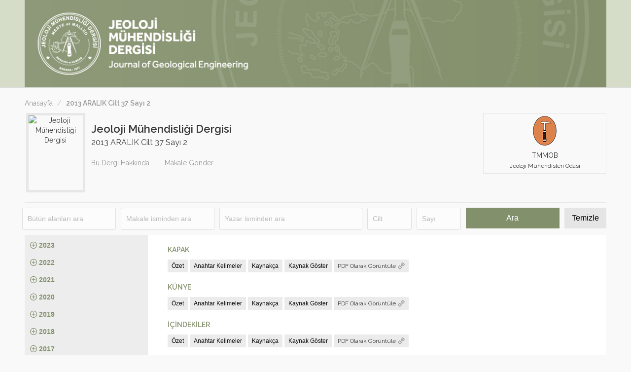

--- FILE ---
content_type: text/html; charset=utf-8
request_url: http://jmd.jmo.org.tr/detail-journal.php?lg=&kodd=322&secili_cilt=2013
body_size: 22911
content:
 
<!-- 
Yapım : key.gen.tr (2006-2011)
-->
	<!DOCTYPE html>
<html dir="ltr" lang="tr">

<head>

	<title> - Sayı  | JEOLOJİ MÜHENDİSLİĞİ DERGİSİ</title>
	<meta name="description" content="TMMOB Jeoloji Mühendisleri Odası, Jeoloji Mühendisliği Dergisi" />
<meta name="author" content="TMMOB Jeoloji Mühendisleri Odası"/>
<meta name="keywords" content="jeoloji mühendisliği dergisi">

<meta charset="utf-8" />
<meta name="viewport" content="width=device-width, initial-scale=1.0, maximum-scale=1.0, user-scalable=0" />
<!--[if IE]><meta https-equiv="X-UA-Compatible" content="IE=edge" /><![endif]-->
<!--[if lt IE 9]><script>window.navigate('http://outdatedbrowser.com/tr');</script><![endif]-->
<meta name="format-detection" content="telephone=no">

<link rel="icon" href="img/favicon.ico" />
<link rel="apple-touch-icon" href="img/apple-touch-icon.png" />

<link rel="stylesheet" href="css/frontend.min.css" />
<link rel="stylesheet" href="css/layout.min.css" />
<link rel="stylesheet" href="css/simple-line-icons.min.css" />
<link rel="stylesheet" href="https://fonts.googleapis.com/css?family=Raleway:400,600&subset=latin-ext">

<script src="js/jquery.min.js"></script>
<script src="js/frontend.min.js"></script>
<script src="js/layout.min.js"></script>

</head>


<body>
<!-- header -->
<header class="container no-gutter theme-default ui-x-light">
    <div class="fixed">
        <div class="row row-no-padding-ver">
			<div class="col-12">
				<a href="index.php"><img class="img-responsive" src="dummy/header-banner.jpg" alt="Jeoloji Münendisliği Dergisi"></a>
			</div>
        </div>
    </div>
</header>
<!-- ust arama formu -->
<div class="header-search theme-white ui-light ease-height">
    <!--
    <div class="fixed ease-opacity">

        <form action="search.php">
            <div class="row row-md-padding-ver row-sm-padding-hor show-gutter">
                <div class="col-5 xs-responsive">
                    <div class="text dual-bordered ease-form">
                        <input class="search-first" type="text" placeholder="Anahtar kelime">
                    </div>
                </div>
                <div class="col-3 xs-responsive">
                    <div class="text dual-bordered ease-form">
                        <input type="text" placeholder="Yazar adı">
                    </div>
                </div>
                <div class="col-4 xs-responsive">
                    <div class="col-static no-responsive">
                        <div class="static-100 padding-4-r">
                            <button title="ARA" type="submit" class="btn padding-5-h btn-block theme-default ui-x-dark ease-bg"><i class="icon icon-sm icon-search"></i> Ara</button>
                        </div>
                        <div class="row row-no-padding">
                            <div class="col-12">
                                <a class="btn padding-5-h btn-block theme-gray ui-light ease-bg" href="search-detailed.php">Detaylı Ara</a>
                            </div>
                        </div>
                    </div>
                </div>
            </div>
        </form>

    </div>
    -->
</div>

<!-- main -->
<main class="container padding-20-v">
	<div class="fixed">
		<div class="row">

			<!-- ekmek kırıntısı: basla -->
			<div class="col-12 no-padding-v">
				<div class="breadcrumbs">
					<ul class="list-inline dark">
						<li><a class="link-default ease-link" href="index.php">Anasayfa</a></li>
													<li><b>2013 ARALIK Cilt 37 Sayı 2</b> </li>
											
						
					</ul>
				</div>
			</div>
			<!-- ekmek kırıntısı: bitir -->

<style>
.arama-input{
    height: 45px;
    line-height: 45px;
    padding: 0 10px;
    outline: none;
    font-size: 14px;
    color: #808080;
    margin: 0 0 5px 0;
    max-width: 100%;
    width: 100%;
    box-sizing: border-box;
    display: block;
    background-color: #fcfcfc;
    font-weight: 500;
    border: 1px solid #e0e0e0;
    opacity: 1;
    border-radius: 3px;	
}

.arama-container input::placeholder{
   color: #bbbbbb;
}
</style>

    <div class="col-static no-responsive">

        <div class="row">
            <div class="col-12">

                <!-- ust bolum: basla -->
                <div class="col-static sm-responsive padding-20-b margin-5-b bottom-bordered light-bordered">
                    <div class="static-125">

                        <div class="align-center">
                                                    <img class="bordered large-bordered light-bordered" src="http://www.jmo.org.tr/resimler/dergiler/tn/376_11_20_28.jpg" alt="Jeoloji Mühendisliği Dergisi" width="120" height="161">
                        
                        </div>

                    </div>
                    <div class="row row-no-padding-ver">

                        <div class="col-12 sm-align-center">

                            <h1 class="xx-large bold margin-20-t margin-5-b">Jeoloji Mühendisliği Dergisi</h1>
                            <div class="large margin-20-b"> 2013 ARALIK Cilt 37 Sayı 2 </div>
                            <ul class="dark mag-info-detail list-custom">
                                <li><a class="link-default ease-link" href="about.php">Bu Dergi Hakkında</a></li>
                                <li><a class="link-default ease-link" href="http://jmd-bys.jmo.org.tr/" target="_blank">Makale Gönder</a></li>
                            </ul>
                        </div>
						
                    </div>
                    <div class="static-250 padding-20-b order-sm-first">

                        <div class="align-center">
                            <a class="mag-info-logo btn btn-block btn-invisible btn-multitext bordered light-bordered ease-bg" title="TMMOB Jeoloji Mühendisleri Odası" href="http://www.jmo.org.tr/" target="_blank">
                                <img class="retina" src="img/tmmob-oda-logo.png?v=1.01" width="60" height="60" alt=""> TMMOB<br><span class="small">Jeoloji Mühendisleri Odası</span></a>
                        </div>

                    </div>								
                </div>
                <div class="row">
				
                 <!--     <div class="col-8 xs-responsive"> -->
				 
                        <!-- arama sonuç sayısı: basla 
                        <div class="x-dark large form-summary xs-align-center">
                            Bu sayı toplam <strong></strong> sayfadır. <strong>1-9</strong> arasındaki makaleler listeleniyor.
                        </div>
                        <!-- arama sonuç sayısı: bitir -->

            <!--    </div>
                    <div class="col-4 xs-responsive align-right set-relative xs-align-center">
                    </div> -->
					
					<!-- Arama Tasarım Başlangıç -->
					<form method="post" action="detail-journal.php">
                        <div class="arama-container">
                            <div class="col-2 padding-5"> <input type="text" name="ara_tumu" class="arama-input" autocomplete="off" placeholder="Bütün alanları ara" value="">
                            </div>
                            <div class="col-2 padding-5"> <input type="text" name="ara_makale" class="arama-input" autocomplete="off" placeholder="Makale isminden ara" value="">
                            </div>
                            <div class="col-3 padding-5"> <input type="text" name="ara_yazar" class="arama-input" autocomplete="off" placeholder="Yazar isminden ara" value="">
                            </div>
                            <div class="col-1 padding-5"> <input type="text" name="ara_cilt" class="arama-input" autocomplete="off" placeholder="Cilt" value="">
                            </div>
                            <div class="col-1 padding-5"> <input type="text" name="ara_sayi" class="arama-input" autocomplete="off" placeholder="Sayı" value="">
                            </div>

                            <div class="col-2 padding-5">
                                <button title="Arama" class="btn btn-lg btn-block theme-default ui-x-dark ease-bg" name="btn_ara" value="Ara"> Ara</button>
                            </div>
                            <div class="col-1 padding-5">
                                <button title="Temizle" class="btn btn-lg theme-white  ease-bg" name="btn_temizle" value="Temizle">Temizle</button>
                            </div>
                        </div>
					</form>
					<!-- Arama Tasarım Bitiş -->
					
                </div>
				
                <!-- ust bolum: bitir -->

                <div class="col-static sm-responsive">
                    <div class="static-250 order-sm-last">

                        <!-- sol bolum: basla -->
                        <div class="theme-gray ui-light">
                            <!-- önceki ve sonraki sayı: basla -->
							  
                            <div class="row row-no-padding show-gutter">
                                <div class="col-6 no-responsive">
                                                                    </div>

                                <div class="col-6 no-responsive">
                                                                    </div>
                            </div>
							
                            <!-- önceki ve sonraki sayı: bitir -->

                            <!-- tum sayilar: basla -->

                            <div class="padding-10">
                                <ul class="articles-list list-custom v-scroll">
                                    										<li>
											<a class="theme-default ui-text ease-margin-left ciltbaslik" id="c527" ><i id="iconc527" class="icon icon-sm icon-plus iconcilt"></i>  2023</a>
											<ul>
																									<li style="display:none" class="ease-bg  ciltsayic527 ciltsayilar">
														<a class="link-default ease-link" href="detail-journal.php?lg=&kodd=531&secili_cilt=2023" >2023 HAZİRAN CİLT 47-2</a>
													
													</li>
																									<li style="display:none" class="ease-bg  ciltsayic527 ciltsayilar">
														<a class="link-default ease-link" href="detail-journal.php?lg=&kodd=527&secili_cilt=2023" >2023 HAZİRAN CİLT 47-1</a>
													
													</li>
																							</ul>
										</li>
                                    										<li>
											<a class="theme-default ui-text ease-margin-left ciltbaslik" id="c514" ><i id="iconc514" class="icon icon-sm icon-plus iconcilt"></i>  2022</a>
											<ul>
																									<li style="display:none" class="ease-bg  ciltsayic514 ciltsayilar">
														<a class="link-default ease-link" href="detail-journal.php?lg=&kodd=524&secili_cilt=2022" >2022 ARALIK Cilt 46 Sayı 2</a>
													
													</li>
																									<li style="display:none" class="ease-bg  ciltsayic514 ciltsayilar">
														<a class="link-default ease-link" href="detail-journal.php?lg=&kodd=514&secili_cilt=2022" >2022 HAZİRAN Cilt 46 Sayı 1</a>
													
													</li>
																							</ul>
										</li>
                                    										<li>
											<a class="theme-default ui-text ease-margin-left ciltbaslik" id="c495" ><i id="iconc495" class="icon icon-sm icon-plus iconcilt"></i>  2021</a>
											<ul>
																									<li style="display:none" class="ease-bg  ciltsayic495 ciltsayilar">
														<a class="link-default ease-link" href="detail-journal.php?lg=&kodd=507&secili_cilt=2021" >2021 ARALIK Cilt 45 Sayı 2 </a>
													
													</li>
																									<li style="display:none" class="ease-bg  ciltsayic495 ciltsayilar">
														<a class="link-default ease-link" href="detail-journal.php?lg=&kodd=495&secili_cilt=2021" >2021 HAZİRAN Cilt 45 Sayı 1</a>
													
													</li>
																							</ul>
										</li>
                                    										<li>
											<a class="theme-default ui-text ease-margin-left ciltbaslik" id="c469" ><i id="iconc469" class="icon icon-sm icon-plus iconcilt"></i>  2020</a>
											<ul>
																									<li style="display:none" class="ease-bg  ciltsayic469 ciltsayilar">
														<a class="link-default ease-link" href="detail-journal.php?lg=&kodd=487&secili_cilt=2020" >2020 ARALIK Cilt 44 Sayı 2  </a>
													
													</li>
																									<li style="display:none" class="ease-bg  ciltsayic469 ciltsayilar">
														<a class="link-default ease-link" href="detail-journal.php?lg=&kodd=469&secili_cilt=2020" >2020 HAZİRAN Cilt 44 Sayı 1  </a>
													
													</li>
																							</ul>
										</li>
                                    										<li>
											<a class="theme-default ui-text ease-margin-left ciltbaslik" id="c419" ><i id="iconc419" class="icon icon-sm icon-plus iconcilt"></i>  2019</a>
											<ul>
																									<li style="display:none" class="ease-bg  ciltsayic419 ciltsayilar">
														<a class="link-default ease-link" href="detail-journal.php?lg=&kodd=445&secili_cilt=2019" >2019 ARALIK Cilt 43 Sayı 2</a>
													
													</li>
																									<li style="display:none" class="ease-bg  ciltsayic419 ciltsayilar">
														<a class="link-default ease-link" href="detail-journal.php?lg=&kodd=419&secili_cilt=2019" >2019 HAZİRAN Cilt 43 Sayı 1</a>
													
													</li>
																							</ul>
										</li>
                                    										<li>
											<a class="theme-default ui-text ease-margin-left ciltbaslik" id="c399" ><i id="iconc399" class="icon icon-sm icon-plus iconcilt"></i>  2018</a>
											<ul>
																									<li style="display:none" class="ease-bg  ciltsayic399 ciltsayilar">
														<a class="link-default ease-link" href="detail-journal.php?lg=&kodd=418&secili_cilt=2018" >2018 ARALIK Cilt 42 Sayı 2 </a>
													
													</li>
																									<li style="display:none" class="ease-bg  ciltsayic399 ciltsayilar">
														<a class="link-default ease-link" href="detail-journal.php?lg=&kodd=399&secili_cilt=2018" >2018 HAZİRAN Cilt 42 Sayı 1</a>
													
													</li>
																							</ul>
										</li>
                                    										<li>
											<a class="theme-default ui-text ease-margin-left ciltbaslik" id="c393" ><i id="iconc393" class="icon icon-sm icon-plus iconcilt"></i>  2017</a>
											<ul>
																									<li style="display:none" class="ease-bg  ciltsayic393 ciltsayilar">
														<a class="link-default ease-link" href="detail-journal.php?lg=&kodd=396&secili_cilt=2017" >2017 ARALIK Cilt 41 Sayı 2</a>
													
													</li>
																									<li style="display:none" class="ease-bg  ciltsayic393 ciltsayilar">
														<a class="link-default ease-link" href="detail-journal.php?lg=&kodd=393&secili_cilt=2017" >2017 HAZİRAN Cilt 41 Sayı 1</a>
													
													</li>
																							</ul>
										</li>
                                    										<li>
											<a class="theme-default ui-text ease-margin-left ciltbaslik" id="c385" ><i id="iconc385" class="icon icon-sm icon-plus iconcilt"></i>  2016</a>
											<ul>
																									<li style="display:none" class="ease-bg  ciltsayic385 ciltsayilar">
														<a class="link-default ease-link" href="detail-journal.php?lg=&kodd=391&secili_cilt=2016" >2016 ARALIK  Cilt 40 Sayı 2</a>
													
													</li>
																									<li style="display:none" class="ease-bg  ciltsayic385 ciltsayilar">
														<a class="link-default ease-link" href="detail-journal.php?lg=&kodd=385&secili_cilt=2016" >2016 HAZİRAN Cilt 40 Sayı 1</a>
													
													</li>
																							</ul>
										</li>
                                    										<li>
											<a class="theme-default ui-text ease-margin-left ciltbaslik" id="c341" ><i id="iconc341" class="icon icon-sm icon-plus iconcilt"></i>  2015</a>
											<ul>
																									<li style="display:none" class="ease-bg  ciltsayic341 ciltsayilar">
														<a class="link-default ease-link" href="detail-journal.php?lg=&kodd=383&secili_cilt=2015" >2015 ARALIK Cilt 39 Sayı 2</a>
													
													</li>
																									<li style="display:none" class="ease-bg  ciltsayic341 ciltsayilar">
														<a class="link-default ease-link" href="detail-journal.php?lg=&kodd=341&secili_cilt=2015" >2015 HAZİRAN Cilt 39 Sayı 1</a>
													
													</li>
																							</ul>
										</li>
                                    										<li>
											<a class="theme-default ui-text ease-margin-left ciltbaslik" id="c336" ><i id="iconc336" class="icon icon-sm icon-plus iconcilt"></i>  2014</a>
											<ul>
																									<li style="display:none" class="ease-bg  ciltsayic336 ciltsayilar">
														<a class="link-default ease-link" href="detail-journal.php?lg=&kodd=336&secili_cilt=2014" >2014 ARALIK Cilt 38 Sayı 2</a>
													
													</li>
																									<li style="display:none" class="ease-bg  ciltsayic336 ciltsayilar">
														<a class="link-default ease-link" href="detail-journal.php?lg=&kodd=328&secili_cilt=2014" >2014 HAZİRAN Cilt 38 Sayı 1</a>
													
													</li>
																							</ul>
										</li>
                                    										<li>
											<a class="theme-default ui-text ease-margin-left ciltbaslik" id="c309" ><i id="iconc309" class="icon icon-sm icon-plus iconcilt"></i>  2013</a>
											<ul>
																									<li style="display:block" class="ease-bg  selected ciltsayic309 ciltsayilar">
														<a class="link-default ease-link" href="detail-journal.php?lg=&kodd=322&secili_cilt=2013" >2013 ARALIK Cilt 37 Sayı 2</a>
													
													</li>
																									<li style="display:block" class="ease-bg  ciltsayic309 ciltsayilar">
														<a class="link-default ease-link" href="detail-journal.php?lg=&kodd=309&secili_cilt=2013" >2013 HAZİRAN Cilt 37 Sayı 1 </a>
													
													</li>
																							</ul>
										</li>
                                    										<li>
											<a class="theme-default ui-text ease-margin-left ciltbaslik" id="c307" ><i id="iconc307" class="icon icon-sm icon-plus iconcilt"></i>  2012</a>
											<ul>
																									<li style="display:none" class="ease-bg  ciltsayic307 ciltsayilar">
														<a class="link-default ease-link" href="detail-journal.php?lg=&kodd=308&secili_cilt=2012" >2012 ARALIK Cilt 36 Sayı 2</a>
													
													</li>
																									<li style="display:none" class="ease-bg  ciltsayic307 ciltsayilar">
														<a class="link-default ease-link" href="detail-journal.php?lg=&kodd=307&secili_cilt=2012" >2012 HAZİRAN Cilt 36 Sayı 1</a>
													
													</li>
																							</ul>
										</li>
                                    										<li>
											<a class="theme-default ui-text ease-margin-left ciltbaslik" id="c301" ><i id="iconc301" class="icon icon-sm icon-plus iconcilt"></i>  2011</a>
											<ul>
																									<li style="display:none" class="ease-bg  ciltsayic301 ciltsayilar">
														<a class="link-default ease-link" href="detail-journal.php?lg=&kodd=306&secili_cilt=2011" >2011 ARALIK Cilt 35 Sayı 2</a>
													
													</li>
																									<li style="display:none" class="ease-bg  ciltsayic301 ciltsayilar">
														<a class="link-default ease-link" href="detail-journal.php?lg=&kodd=301&secili_cilt=2011" >2011 HAZİRAN Cilt 35 Sayı 1</a>
													
													</li>
																							</ul>
										</li>
                                    										<li>
											<a class="theme-default ui-text ease-margin-left ciltbaslik" id="c295" ><i id="iconc295" class="icon icon-sm icon-plus iconcilt"></i>  2010</a>
											<ul>
																									<li style="display:none" class="ease-bg  ciltsayic295 ciltsayilar">
														<a class="link-default ease-link" href="detail-journal.php?lg=&kodd=297&secili_cilt=2010" >2010 ARALIK Cilt 34 Sayı 2</a>
													
													</li>
																									<li style="display:none" class="ease-bg  ciltsayic295 ciltsayilar">
														<a class="link-default ease-link" href="detail-journal.php?lg=&kodd=295&secili_cilt=2010" >2010 HAZİRAN Cilt 34 Sayı 1</a>
													
													</li>
																							</ul>
										</li>
                                    										<li>
											<a class="theme-default ui-text ease-margin-left ciltbaslik" id="c284" ><i id="iconc284" class="icon icon-sm icon-plus iconcilt"></i>  2009</a>
											<ul>
																									<li style="display:none" class="ease-bg  ciltsayic284 ciltsayilar">
														<a class="link-default ease-link" href="detail-journal.php?lg=&kodd=291&secili_cilt=2009" >2009 ARALIK Cilt 33 Sayı 2</a>
													
													</li>
																									<li style="display:none" class="ease-bg  ciltsayic284 ciltsayilar">
														<a class="link-default ease-link" href="detail-journal.php?lg=&kodd=284&secili_cilt=2009" >2009 HAZİRAN Cilt 33 Sayı 1</a>
													
													</li>
																							</ul>
										</li>
                                    										<li>
											<a class="theme-default ui-text ease-margin-left ciltbaslik" id="c275" ><i id="iconc275" class="icon icon-sm icon-plus iconcilt"></i>  2008</a>
											<ul>
																									<li style="display:none" class="ease-bg  ciltsayic275 ciltsayilar">
														<a class="link-default ease-link" href="detail-journal.php?lg=&kodd=275&secili_cilt=2008" >2008 ARALIK Cilt 32 Sayı 2 </a>
													
													</li>
																									<li style="display:none" class="ease-bg  ciltsayic275 ciltsayilar">
														<a class="link-default ease-link" href="detail-journal.php?lg=&kodd=272&secili_cilt=2007" >2007 Cilt 31 Sayı 2 ve 2008 Cilt 32 Sayı 1 </a>
													
													</li>
																							</ul>
										</li>
                                    										<li>
											<a class="theme-default ui-text ease-margin-left ciltbaslik" id="c269" ><i id="iconc269" class="icon icon-sm icon-plus iconcilt"></i>  2007</a>
											<ul>
																									<li style="display:none" class="ease-bg  ciltsayic269 ciltsayilar">
														<a class="link-default ease-link" href="detail-journal.php?lg=&kodd=272&secili_cilt=2007" >2007 Cilt 31 Sayı 2 ve 2008 Cilt 32 Sayı 1 </a>
													
													</li>
																									<li style="display:none" class="ease-bg  ciltsayic269 ciltsayilar">
														<a class="link-default ease-link" href="detail-journal.php?lg=&kodd=269&secili_cilt=2007" >2007 HAZİRAN Cilt 31 Sayı 1</a>
													
													</li>
																							</ul>
										</li>
                                    										<li>
											<a class="theme-default ui-text ease-margin-left ciltbaslik" id="c238" ><i id="iconc238" class="icon icon-sm icon-plus iconcilt"></i>  2006</a>
											<ul>
																									<li style="display:none" class="ease-bg  ciltsayic238 ciltsayilar">
														<a class="link-default ease-link" href="detail-journal.php?lg=&kodd=254&secili_cilt=2006" >2006 ARALIK Cilt 30 Sayı 2</a>
													
													</li>
																									<li style="display:none" class="ease-bg  ciltsayic238 ciltsayilar">
														<a class="link-default ease-link" href="detail-journal.php?lg=&kodd=238&secili_cilt=2006" >2006 HAZİRAN Cilt 30 Sayı 1</a>
													
													</li>
																							</ul>
										</li>
                                    										<li>
											<a class="theme-default ui-text ease-margin-left ciltbaslik" id="c127" ><i id="iconc127" class="icon icon-sm icon-plus iconcilt"></i>  2005</a>
											<ul>
																									<li style="display:none" class="ease-bg  ciltsayic127 ciltsayilar">
														<a class="link-default ease-link" href="detail-journal.php?lg=&kodd=235&secili_cilt=2005" >2005 ARALIK Cilt 29 Sayı 2</a>
													
													</li>
																									<li style="display:none" class="ease-bg  ciltsayic127 ciltsayilar">
														<a class="link-default ease-link" href="detail-journal.php?lg=&kodd=127&secili_cilt=2005" >2005 HAZİRAN Cilt 29 Sayı 1</a>
													
													</li>
																							</ul>
										</li>
                                    										<li>
											<a class="theme-default ui-text ease-margin-left ciltbaslik" id="c125" ><i id="iconc125" class="icon icon-sm icon-plus iconcilt"></i>  2004</a>
											<ul>
																									<li style="display:none" class="ease-bg  ciltsayic125 ciltsayilar">
														<a class="link-default ease-link" href="detail-journal.php?lg=&kodd=126&secili_cilt=2004" >2004 ARALIK Cilt 28 Sayı 2</a>
													
													</li>
																									<li style="display:none" class="ease-bg  ciltsayic125 ciltsayilar">
														<a class="link-default ease-link" href="detail-journal.php?lg=&kodd=125&secili_cilt=2004" >2004 HAZİRAN Cilt 28 Sayı 1</a>
													
													</li>
																							</ul>
										</li>
                                    										<li>
											<a class="theme-default ui-text ease-margin-left ciltbaslik" id="c123" ><i id="iconc123" class="icon icon-sm icon-plus iconcilt"></i>  2003</a>
											<ul>
																									<li style="display:none" class="ease-bg  ciltsayic123 ciltsayilar">
														<a class="link-default ease-link" href="detail-journal.php?lg=&kodd=124&secili_cilt=2003" >2003 ARALIK Cilt 27 Sayı 2</a>
													
													</li>
																									<li style="display:none" class="ease-bg  ciltsayic123 ciltsayilar">
														<a class="link-default ease-link" href="detail-journal.php?lg=&kodd=123&secili_cilt=2003" >2003 HAZİRAN Cilt 27 Sayı 1</a>
													
													</li>
																							</ul>
										</li>
                                    										<li>
											<a class="theme-default ui-text ease-margin-left ciltbaslik" id="c121" ><i id="iconc121" class="icon icon-sm icon-plus iconcilt"></i>  2002</a>
											<ul>
																									<li style="display:none" class="ease-bg  ciltsayic121 ciltsayilar">
														<a class="link-default ease-link" href="detail-journal.php?lg=&kodd=122&secili_cilt=2002" >2002 ARALIK Cilt 26 Sayı 2</a>
													
													</li>
																									<li style="display:none" class="ease-bg  ciltsayic121 ciltsayilar">
														<a class="link-default ease-link" href="detail-journal.php?lg=&kodd=121&secili_cilt=2002" >2002 HAZİRAN Cilt 26 Sayı 1</a>
													
													</li>
																							</ul>
										</li>
                                    										<li>
											<a class="theme-default ui-text ease-margin-left ciltbaslik" id="c119" ><i id="iconc119" class="icon icon-sm icon-plus iconcilt"></i>  2001</a>
											<ul>
																									<li style="display:none" class="ease-bg  ciltsayic119 ciltsayilar">
														<a class="link-default ease-link" href="detail-journal.php?lg=&kodd=120&secili_cilt=2001" >2001 ARALIK Cilt 25 Sayı 2</a>
													
													</li>
																									<li style="display:none" class="ease-bg  ciltsayic119 ciltsayilar">
														<a class="link-default ease-link" href="detail-journal.php?lg=&kodd=119&secili_cilt=2001" >2001 HAZİRAN Cilt 25 Sayı 1</a>
													
													</li>
																							</ul>
										</li>
                                    										<li>
											<a class="theme-default ui-text ease-margin-left ciltbaslik" id="c118" ><i id="iconc118" class="icon icon-sm icon-plus iconcilt"></i>  1999</a>
											<ul>
																									<li style="display:none" class="ease-bg  ciltsayic118 ciltsayilar">
														<a class="link-default ease-link" href="detail-journal.php?lg=&kodd=118&secili_cilt=1999" >1999/2000 Cilt 23-24  Sayı 1</a>
													
													</li>
																							</ul>
										</li>
                                    										<li>
											<a class="theme-default ui-text ease-margin-left ciltbaslik" id="c117" ><i id="iconc117" class="icon icon-sm icon-plus iconcilt"></i>  1998</a>
											<ul>
																									<li style="display:none" class="ease-bg  ciltsayic117 ciltsayilar">
														<a class="link-default ease-link" href="detail-journal.php?lg=&kodd=117&secili_cilt=1998" >1998 MAYIS Cilt 22  Sayı 1</a>
													
													</li>
																							</ul>
										</li>
                                    										<li>
											<a class="theme-default ui-text ease-margin-left ciltbaslik" id="c115" ><i id="iconc115" class="icon icon-sm icon-plus iconcilt"></i>  1997</a>
											<ul>
																									<li style="display:none" class="ease-bg  ciltsayic115 ciltsayilar">
														<a class="link-default ease-link" href="detail-journal.php?lg=&kodd=116&secili_cilt=1997" >1997 KASIM Cilt 21 Sayı 2</a>
													
													</li>
																									<li style="display:none" class="ease-bg  ciltsayic115 ciltsayilar">
														<a class="link-default ease-link" href="detail-journal.php?lg=&kodd=115&secili_cilt=1997" >1997 MAYIS Cilt 21 Sayı 1</a>
													
													</li>
																							</ul>
										</li>
                                    										<li>
											<a class="theme-default ui-text ease-margin-left ciltbaslik" id="c114" ><i id="iconc114" class="icon icon-sm icon-plus iconcilt"></i>  1996</a>
											<ul>
																									<li style="display:none" class="ease-bg  ciltsayic114 ciltsayilar">
														<a class="link-default ease-link" href="detail-journal.php?lg=&kodd=114&secili_cilt=1996" >1996 KASIM Cilt 20 Sayı 1</a>
													
													</li>
																							</ul>
										</li>
                                    										<li>
											<a class="theme-default ui-text ease-margin-left ciltbaslik" id="c112" ><i id="iconc112" class="icon icon-sm icon-plus iconcilt"></i>  1995</a>
											<ul>
																									<li style="display:none" class="ease-bg  ciltsayic112 ciltsayilar">
														<a class="link-default ease-link" href="detail-journal.php?lg=&kodd=113&secili_cilt=1995" >1995 KASIM Cilt 19 Sayı 2</a>
													
													</li>
																									<li style="display:none" class="ease-bg  ciltsayic112 ciltsayilar">
														<a class="link-default ease-link" href="detail-journal.php?lg=&kodd=112&secili_cilt=1995" >1995 MAYIS Cilt 19 Sayı 1</a>
													
													</li>
																							</ul>
										</li>
                                    										<li>
											<a class="theme-default ui-text ease-margin-left ciltbaslik" id="c221" ><i id="iconc221" class="icon icon-sm icon-plus iconcilt"></i>  1994</a>
											<ul>
																									<li style="display:none" class="ease-bg  ciltsayic221 ciltsayilar">
														<a class="link-default ease-link" href="detail-journal.php?lg=&kodd=221&secili_cilt=1994" >1994  MAYIS-KASIM Cilt 18 Sayı 1</a>
													
													</li>
																							</ul>
										</li>
                                    										<li>
											<a class="theme-default ui-text ease-margin-left ciltbaslik" id="c110" ><i id="iconc110" class="icon icon-sm icon-plus iconcilt"></i>  1993</a>
											<ul>
																									<li style="display:none" class="ease-bg  ciltsayic110 ciltsayilar">
														<a class="link-default ease-link" href="detail-journal.php?lg=&kodd=111&secili_cilt=1993" >1993 KASIM  Cilt 17 sayı 2</a>
													
													</li>
																									<li style="display:none" class="ease-bg  ciltsayic110 ciltsayilar">
														<a class="link-default ease-link" href="detail-journal.php?lg=&kodd=110&secili_cilt=1993" >1993 MAYIS Cilt 17 Sayı 1</a>
													
													</li>
																							</ul>
										</li>
                                    										<li>
											<a class="theme-default ui-text ease-margin-left ciltbaslik" id="c108" ><i id="iconc108" class="icon icon-sm icon-plus iconcilt"></i>  1992</a>
											<ul>
																									<li style="display:none" class="ease-bg  ciltsayic108 ciltsayilar">
														<a class="link-default ease-link" href="detail-journal.php?lg=&kodd=109&secili_cilt=1992" >1992 KASIM  Cilt 16 Sayı 2</a>
													
													</li>
																									<li style="display:none" class="ease-bg  ciltsayic108 ciltsayilar">
														<a class="link-default ease-link" href="detail-journal.php?lg=&kodd=108&secili_cilt=1992" >1992 MAYIS Cilt 16 Sayı 1</a>
													
													</li>
																							</ul>
										</li>
                                    										<li>
											<a class="theme-default ui-text ease-margin-left ciltbaslik" id="c104" ><i id="iconc104" class="icon icon-sm icon-plus iconcilt"></i>  1991</a>
											<ul>
																									<li style="display:none" class="ease-bg  ciltsayic104 ciltsayilar">
														<a class="link-default ease-link" href="detail-journal.php?lg=&kodd=107&secili_cilt=1991" >1991 KASIM Cilt 15 Sayı 2</a>
													
													</li>
																									<li style="display:none" class="ease-bg  ciltsayic104 ciltsayilar">
														<a class="link-default ease-link" href="detail-journal.php?lg=&kodd=104&secili_cilt=1991" >1991 MAYIS Cilt 15 Sayı 1</a>
													
													</li>
																							</ul>
										</li>
                                    										<li>
											<a class="theme-default ui-text ease-margin-left ciltbaslik" id="c106" ><i id="iconc106" class="icon icon-sm icon-plus iconcilt"></i>  1990</a>
											<ul>
																									<li style="display:none" class="ease-bg  ciltsayic106 ciltsayilar">
														<a class="link-default ease-link" href="detail-journal.php?lg=&kodd=101&secili_cilt=1990" >1990 KASIM Cilt 14 Sayı 2</a>
													
													</li>
																									<li style="display:none" class="ease-bg  ciltsayic106 ciltsayilar">
														<a class="link-default ease-link" href="detail-journal.php?lg=&kodd=106&secili_cilt=1990" >1990 MAYIS Cilt 14 Ssyı 1</a>
													
													</li>
																							</ul>
										</li>
                                    										<li>
											<a class="theme-default ui-text ease-margin-left ciltbaslik" id="c220" ><i id="iconc220" class="icon icon-sm icon-plus iconcilt"></i>  1989</a>
											<ul>
																									<li style="display:none" class="ease-bg  ciltsayic220 ciltsayilar">
														<a class="link-default ease-link" href="detail-journal.php?lg=&kodd=220&secili_cilt=1989" >1989  MAYIS-KASIM Cilt 13 Sayı 1</a>
													
													</li>
																							</ul>
										</li>
                                    										<li>
											<a class="theme-default ui-text ease-margin-left ciltbaslik" id="c105" ><i id="iconc105" class="icon icon-sm icon-plus iconcilt"></i>  1988</a>
											<ul>
																									<li style="display:none" class="ease-bg  ciltsayic105 ciltsayilar">
														<a class="link-default ease-link" href="detail-journal.php?lg=&kodd=105&secili_cilt=1988" >1988 MAYIS/KASIM Cilt 12 Sayı 1</a>
													
													</li>
																							</ul>
										</li>
                                    										<li>
											<a class="theme-default ui-text ease-margin-left ciltbaslik" id="c102" ><i id="iconc102" class="icon icon-sm icon-plus iconcilt"></i>  1987</a>
											<ul>
																									<li style="display:none" class="ease-bg  ciltsayic102 ciltsayilar">
														<a class="link-default ease-link" href="detail-journal.php?lg=&kodd=102&secili_cilt=1987" >1987 OCAK/NİSAN Cilt 11 SAyı 1</a>
													
													</li>
																							</ul>
										</li>
                                    										<li>
											<a class="theme-default ui-text ease-margin-left ciltbaslik" id="c96" ><i id="iconc96" class="icon icon-sm icon-plus iconcilt"></i>  1986</a>
											<ul>
																									<li style="display:none" class="ease-bg  ciltsayic96 ciltsayilar">
														<a class="link-default ease-link" href="detail-journal.php?lg=&kodd=103&secili_cilt=1986" >1986 EKİM  Cilt 10 Sayı 4</a>
													
													</li>
																									<li style="display:none" class="ease-bg  ciltsayic96 ciltsayilar">
														<a class="link-default ease-link" href="detail-journal.php?lg=&kodd=97&secili_cilt=1986" >1986 TEMMUZ Cilt 10 Sayı 3</a>
													
													</li>
																									<li style="display:none" class="ease-bg  ciltsayic96 ciltsayilar">
														<a class="link-default ease-link" href="detail-journal.php?lg=&kodd=219&secili_cilt=1986" >1986  NİSAN Cilt 10 Sayı 2</a>
													
													</li>
																									<li style="display:none" class="ease-bg  ciltsayic96 ciltsayilar">
														<a class="link-default ease-link" href="detail-journal.php?lg=&kodd=96&secili_cilt=1986" >1986 OCAK Cilt 10 Sayı 1</a>
													
													</li>
																							</ul>
										</li>
                                    										<li>
											<a class="theme-default ui-text ease-margin-left ciltbaslik" id="c92" ><i id="iconc92" class="icon icon-sm icon-plus iconcilt"></i>  1985</a>
											<ul>
																									<li style="display:none" class="ease-bg  ciltsayic92 ciltsayilar">
														<a class="link-default ease-link" href="detail-journal.php?lg=&kodd=95&secili_cilt=1985" >1985 EKİM Cilt 9 Sayı 4</a>
													
													</li>
																									<li style="display:none" class="ease-bg  ciltsayic92 ciltsayilar">
														<a class="link-default ease-link" href="detail-journal.php?lg=&kodd=94&secili_cilt=1985" >1985 TEMMUZ Cilt 9 Sayı 3</a>
													
													</li>
																									<li style="display:none" class="ease-bg  ciltsayic92 ciltsayilar">
														<a class="link-default ease-link" href="detail-journal.php?lg=&kodd=93&secili_cilt=1985" >1985 NİSAN Cilt 9 Sayı 2</a>
													
													</li>
																									<li style="display:none" class="ease-bg  ciltsayic92 ciltsayilar">
														<a class="link-default ease-link" href="detail-journal.php?lg=&kodd=92&secili_cilt=1985" >1985 OCAK Cilt 9 Sayı 1</a>
													
													</li>
																							</ul>
										</li>
                                    										<li>
											<a class="theme-default ui-text ease-margin-left ciltbaslik" id="c89" ><i id="iconc89" class="icon icon-sm icon-plus iconcilt"></i>  1984</a>
											<ul>
																									<li style="display:none" class="ease-bg  ciltsayic89 ciltsayilar">
														<a class="link-default ease-link" href="detail-journal.php?lg=&kodd=91&secili_cilt=1984" >1984 EYLÜL Cilt 8 Sayı 3</a>
													
													</li>
																									<li style="display:none" class="ease-bg  ciltsayic89 ciltsayilar">
														<a class="link-default ease-link" href="detail-journal.php?lg=&kodd=90&secili_cilt=1984" >1984 MAYIS Cilt 8 Sayı 2</a>
													
													</li>
																									<li style="display:none" class="ease-bg  ciltsayic89 ciltsayilar">
														<a class="link-default ease-link" href="detail-journal.php?lg=&kodd=89&secili_cilt=1984" >1984 OCAK Cilt 8 Sayı 1</a>
													
													</li>
																							</ul>
										</li>
                                    										<li>
											<a class="theme-default ui-text ease-margin-left ciltbaslik" id="c87" ><i id="iconc87" class="icon icon-sm icon-plus iconcilt"></i>  1983</a>
											<ul>
																									<li style="display:none" class="ease-bg  ciltsayic87 ciltsayilar">
														<a class="link-default ease-link" href="detail-journal.php?lg=&kodd=218&secili_cilt=1983" >1983 EYLÜL Cilt 7 Sayı 3</a>
													
													</li>
																									<li style="display:none" class="ease-bg  ciltsayic87 ciltsayilar">
														<a class="link-default ease-link" href="detail-journal.php?lg=&kodd=88&secili_cilt=1983" >1983 MAYIS Cilt 7 Sayı 2</a>
													
													</li>
																									<li style="display:none" class="ease-bg  ciltsayic87 ciltsayilar">
														<a class="link-default ease-link" href="detail-journal.php?lg=&kodd=87&secili_cilt=1983" >1983 OCAK Cilt 7 Sayı 1</a>
													
													</li>
																							</ul>
										</li>
                                    										<li>
											<a class="theme-default ui-text ease-margin-left ciltbaslik" id="c84" ><i id="iconc84" class="icon icon-sm icon-plus iconcilt"></i>  1982</a>
											<ul>
																									<li style="display:none" class="ease-bg  ciltsayic84 ciltsayilar">
														<a class="link-default ease-link" href="detail-journal.php?lg=&kodd=86&secili_cilt=1982" >1982 EYLÜL Cilt 6 Sayı 3</a>
													
													</li>
																									<li style="display:none" class="ease-bg  ciltsayic84 ciltsayilar">
														<a class="link-default ease-link" href="detail-journal.php?lg=&kodd=85&secili_cilt=1982" >1982 MAYIS Cilt 6 Sayı 2</a>
													
													</li>
																									<li style="display:none" class="ease-bg  ciltsayic84 ciltsayilar">
														<a class="link-default ease-link" href="detail-journal.php?lg=&kodd=84&secili_cilt=1982" >1982 OCAK Cilt 6 Sayı 1</a>
													
													</li>
																							</ul>
										</li>
                                    										<li>
											<a class="theme-default ui-text ease-margin-left ciltbaslik" id="c83" ><i id="iconc83" class="icon icon-sm icon-plus iconcilt"></i>  1981</a>
											<ul>
																									<li style="display:none" class="ease-bg  ciltsayic83 ciltsayilar">
														<a class="link-default ease-link" href="detail-journal.php?lg=&kodd=83&secili_cilt=1981" >1981 MAYIS/EYLÜL Cilt 5 Sayı 1</a>
													
													</li>
																							</ul>
										</li>
                                    										<li>
											<a class="theme-default ui-text ease-margin-left ciltbaslik" id="c79" ><i id="iconc79" class="icon icon-sm icon-plus iconcilt"></i>  1980</a>
											<ul>
																									<li style="display:none" class="ease-bg  ciltsayic79 ciltsayilar">
														<a class="link-default ease-link" href="detail-journal.php?lg=&kodd=79&secili_cilt=1980" >1980 OCAK Cilt 4 Sayı 1</a>
													
													</li>
																							</ul>
										</li>
                                    										<li>
											<a class="theme-default ui-text ease-margin-left ciltbaslik" id="c76" ><i id="iconc76" class="icon icon-sm icon-plus iconcilt"></i>  1979</a>
											<ul>
																									<li style="display:none" class="ease-bg  ciltsayic76 ciltsayilar">
														<a class="link-default ease-link" href="detail-journal.php?lg=&kodd=78&secili_cilt=1979" >1979 EYLÜL Cilt 3 Sayı 3</a>
													
													</li>
																									<li style="display:none" class="ease-bg  ciltsayic76 ciltsayilar">
														<a class="link-default ease-link" href="detail-journal.php?lg=&kodd=77&secili_cilt=1979" >1979 MAYIS Cilt 3 Sayı 2 </a>
													
													</li>
																									<li style="display:none" class="ease-bg  ciltsayic76 ciltsayilar">
														<a class="link-default ease-link" href="detail-journal.php?lg=&kodd=76&secili_cilt=1979" >1979 OCAK Cilt 3 Sayı 1</a>
													
													</li>
																							</ul>
										</li>
                                    										<li>
											<a class="theme-default ui-text ease-margin-left ciltbaslik" id="c2" ><i id="iconc2" class="icon icon-sm icon-plus iconcilt"></i>  1978</a>
											<ul>
																									<li style="display:none" class="ease-bg  ciltsayic2 ciltsayilar">
														<a class="link-default ease-link" href="detail-journal.php?lg=&kodd=75&secili_cilt=1978" >1978 EKİM Cilt 2 Sayı 3</a>
													
													</li>
																									<li style="display:none" class="ease-bg  ciltsayic2 ciltsayilar">
														<a class="link-default ease-link" href="detail-journal.php?lg=&kodd=2&secili_cilt=1978" >1978 HAZİRAN Cilt 2 Sayı 2</a>
													
													</li>
																									<li style="display:none" class="ease-bg  ciltsayic2 ciltsayilar">
														<a class="link-default ease-link" href="detail-journal.php?lg=&kodd=98&secili_cilt=1978" >1978 ŞUBAT Cilt 2 Sayı 1</a>
													
													</li>
																							</ul>
										</li>
                                    										<li>
											<a class="theme-default ui-text ease-margin-left ciltbaslik" id="c80" ><i id="iconc80" class="icon icon-sm icon-plus iconcilt"></i>  1977</a>
											<ul>
																									<li style="display:none" class="ease-bg  ciltsayic80 ciltsayilar">
														<a class="link-default ease-link" href="detail-journal.php?lg=&kodd=80&secili_cilt=1977" >1977 EKİM Cilt 1 Sayı 3</a>
													
													</li>
																									<li style="display:none" class="ease-bg  ciltsayic80 ciltsayilar">
														<a class="link-default ease-link" href="detail-journal.php?lg=&kodd=81&secili_cilt=1977" >1977 HAZİRAN Cilt 1 Sayı 2</a>
													
													</li>
																									<li style="display:none" class="ease-bg  ciltsayic80 ciltsayilar">
														<a class="link-default ease-link" href="detail-journal.php?lg=&kodd=82&secili_cilt=1977" >1977 ŞUBAT Cilt 1 Sayı 1</a>
													
													</li>
																							</ul>
										</li>
                                                                    </ul>
                            </div>
                            <!-- tum sayilar: bitir -->

                        </div>
                        <!-- sol bolum: bitir -->

                    </div>
                    <div class="row row-no-padding">
                        <div class="col-12 sm-no-padding-l"> <!-- bir tek bu sayfaya özel burada class="padding-20-l" yok -->

                            <!-- icerikler: basla -->

                         
  
   
                            <!-- liste header: bitir -->

                            <div class="col-12 theme-white ui-light">

                                <div class="padding-10-v">

                                    <!-- liste: basla -->

                                    <div class="journal-list">
                                        <!-- seçtiklerimi PDF indir ozelligi ile birlikte acilacak --
                                        <div class="check-custom rounded ease-form">
                                            <input type="checkbox">
                                            <i class="icon ease-opacity"></i>
                                        </div>
                                        <!-- -->
                                        <a href="http://jmd.jmo.org.tr/detail-article.php?articlekod=7142" target="_blank">
                                            <strong class="theme-default ui-text">
                                                KAPAK                                            </strong>
                                        </a>

                                            
										
										
										<div class="small">
																				
                                            <span class="block"> </span>
                                        </div>
                                    
                                        										<div class="btn-tabs" data-classes="theme-default ui-dark">
											<div class="margin-10-t">
																						
												<button class="btn btn-sm btn-tab margin-5-b ease-bg" type="button">Özet</button>
                                                <button class="btn btn-sm btn-tab margin-5-b ease-bg" type="button">Anahtar Kelimeler</button>
                                                <button class="btn btn-sm btn-tab margin-5-b ease-bg" type="button">Kaynakça</button>
                                                <button class="btn btn-sm btn-tab margin-5-b ease-bg" type="button">Kaynak Göster</button>
                                                <a class="btn btn-sm margin-5-b ease-bg" href="https://jmo.org.tr/resimler/ekler/0cfbaa975b0efe4_ek.pdf" target="_blank">
                                                    PDF Olarak Görüntüle <i class="icon icon-sm icon-link"></i>
                                                </a>
											</div>
											<div class="tab-content small padding-10 bordered light-bordered">
                                                											</div>
                                            <div class="tab-content small padding-10 bordered light-bordered">
                                                                                            </div>
                                            <div class="tab-content small padding-10 bordered light-bordered">
                                                                                            </div>
                                            <div class="tab-content small padding-10 bordered light-bordered">
                                                                                            </div>
											<!--<div class="tab-content small padding-10 bordered light-bordered">
																							</div>-->
										</div>
                                    </div>

                                    <div class="journal-list">
                                        <!-- seçtiklerimi PDF indir ozelligi ile birlikte acilacak --
                                        <div class="check-custom rounded ease-form">
                                            <input type="checkbox">
                                            <i class="icon ease-opacity"></i>
                                        </div>
                                        <!-- -->
                                        <a href="http://jmd.jmo.org.tr/detail-article.php?articlekod=7143" target="_blank">
                                            <strong class="theme-default ui-text">
                                                KÜNYE                                            </strong>
                                        </a>

                                            
										
										
										<div class="small">
																				
                                            <span class="block"> </span>
                                        </div>
                                    
                                        										<div class="btn-tabs" data-classes="theme-default ui-dark">
											<div class="margin-10-t">
																						
												<button class="btn btn-sm btn-tab margin-5-b ease-bg" type="button">Özet</button>
                                                <button class="btn btn-sm btn-tab margin-5-b ease-bg" type="button">Anahtar Kelimeler</button>
                                                <button class="btn btn-sm btn-tab margin-5-b ease-bg" type="button">Kaynakça</button>
                                                <button class="btn btn-sm btn-tab margin-5-b ease-bg" type="button">Kaynak Göster</button>
                                                <a class="btn btn-sm margin-5-b ease-bg" href="https://jmo.org.tr/resimler/ekler/5c02f52200225f6_ek.pdf" target="_blank">
                                                    PDF Olarak Görüntüle <i class="icon icon-sm icon-link"></i>
                                                </a>
											</div>
											<div class="tab-content small padding-10 bordered light-bordered">
                                                											</div>
                                            <div class="tab-content small padding-10 bordered light-bordered">
                                                                                            </div>
                                            <div class="tab-content small padding-10 bordered light-bordered">
                                                                                            </div>
                                            <div class="tab-content small padding-10 bordered light-bordered">
                                                                                            </div>
											<!--<div class="tab-content small padding-10 bordered light-bordered">
																							</div>-->
										</div>
                                    </div>

                                    <div class="journal-list">
                                        <!-- seçtiklerimi PDF indir ozelligi ile birlikte acilacak --
                                        <div class="check-custom rounded ease-form">
                                            <input type="checkbox">
                                            <i class="icon ease-opacity"></i>
                                        </div>
                                        <!-- -->
                                        <a href="http://jmd.jmo.org.tr/detail-article.php?articlekod=5084" target="_blank">
                                            <strong class="theme-default ui-text">
                                                İÇİNDEKİLER                                            </strong>
                                        </a>

                                            
										
										
										<div class="small">
																				
                                            <span class="block"> </span>
                                        </div>
                                    
                                        										<div class="btn-tabs" data-classes="theme-default ui-dark">
											<div class="margin-10-t">
																						
												<button class="btn btn-sm btn-tab margin-5-b ease-bg" type="button">Özet</button>
                                                <button class="btn btn-sm btn-tab margin-5-b ease-bg" type="button">Anahtar Kelimeler</button>
                                                <button class="btn btn-sm btn-tab margin-5-b ease-bg" type="button">Kaynakça</button>
                                                <button class="btn btn-sm btn-tab margin-5-b ease-bg" type="button">Kaynak Göster</button>
                                                <a class="btn btn-sm margin-5-b ease-bg" href="https://jmo.org.tr/resimler/ekler/7fd72f92182af11_ek.pdf" target="_blank">
                                                    PDF Olarak Görüntüle <i class="icon icon-sm icon-link"></i>
                                                </a>
											</div>
											<div class="tab-content small padding-10 bordered light-bordered">
                                                											</div>
                                            <div class="tab-content small padding-10 bordered light-bordered">
                                                                                            </div>
                                            <div class="tab-content small padding-10 bordered light-bordered">
                                                                                            </div>
                                            <div class="tab-content small padding-10 bordered light-bordered">
                                                                                            </div>
											<!--<div class="tab-content small padding-10 bordered light-bordered">
																							</div>-->
										</div>
                                    </div>

                                    <div class="journal-list">
                                        <!-- seçtiklerimi PDF indir ozelligi ile birlikte acilacak --
                                        <div class="check-custom rounded ease-form">
                                            <input type="checkbox">
                                            <i class="icon ease-opacity"></i>
                                        </div>
                                        <!-- -->
                                        <a href="http://jmd.jmo.org.tr/detail-article.php?articlekod=5086" target="_blank">
                                            <strong class="theme-default ui-text">
                                                Zayıf Kaya Kütlelerinde Açılan Tünellerde Ampirik ve Nümerik Yöntemlerle
Duraylılık Analizi                                            </strong>
                                        </a>

                                            
										
										
										<div class="small">
																				
                                            <span class="block"> </span>
                                        </div>
                                    
                                        										<div class="btn-tabs" data-classes="theme-default ui-dark">
											<div class="margin-10-t">
																						
																									<span class="bold small dark"><i class="icon opacity-more icon-sm icon-user"></i>
													
														        Ayberk Kaya            				
												</span>
													
																									<span class="bold small dark"><i class="icon opacity-more icon-sm icon-user"></i>
													
														        Fikri Bulut            				
												</span>
													
																							<br>
																						
												<button class="btn btn-sm btn-tab margin-5-b ease-bg" type="button">Özet</button>
                                                <button class="btn btn-sm btn-tab margin-5-b ease-bg" type="button">Anahtar Kelimeler</button>
                                                <button class="btn btn-sm btn-tab margin-5-b ease-bg" type="button">Kaynakça</button>
                                                <button class="btn btn-sm btn-tab margin-5-b ease-bg" type="button">Kaynak Göster</button>
                                                <a class="btn btn-sm margin-5-b ease-bg" href="https://jmo.org.tr/resimler/ekler/fd91d1587289a14_ek.pdf" target="_blank">
                                                    PDF Olarak Görüntüle <i class="icon icon-sm icon-link"></i>
                                                </a>
											</div>
											<div class="tab-content small padding-10 bordered light-bordered">
                                                <p style="text-align: justify; ">ÖZ: Zayıf kaya kütlelerinde açılacak tünellerin tasarımı, mühendislik jeolojisi açısından bazı zorluklarsunmaktadır. Tasarım aşamasında yapılacak küçük bir hata, kazı aşamasında maliyeti yüksek ve zamanalıcı sorunlara yol açabilmektedir. Bu tür ciddi sorunlarla karşılaşmamak için zayıf kaya kütlelerindeaçılacak tünellerin, tasarım aşamasında, en uygun ve ekonomik kazı yöntemine göre projelendirilmesigerekmektedir. Bu çalışmada, Cankurtaran (Hopa-Artvin) tünelinin güzergahında yüzeylenen Paleosenyaşlı Şenkaya Sırtı formasyonuna ait ince tabakalı marnların duraylılığı, ampirik ve nümerik yöntemlerkullanılarak incelenmiştir. İlk önce, ISRM (1981) tanımlama kriterleri esas alınarak marnların içerdiğisüreksizlerin özellikleri ve kaya malzemesinin jeomekanik özellikleri belirlenmiştir. İkinci aşamada,marnlar RMR, Q ve GSI sistemleri ile sınıflandırılmış ve kütle özellikleri tespit edilmiştir. Son aşamada isemarnlarda açılması planlanan tünelin duraylılığı, Singh vd. (1992), Goel vd. (1995), Bhasin ve Grimstad(1996) kriterleri ve Sonlu Eleman Yöntemi (FEM) yardımıyla araştırılmıştır. Yapılan analizler sonucundagüvenlik sayısı değerinin 0.08 ile 1.43 arasında değiştiği ve tünelde duraysızlık sorunuyla karşılaşmariskinin olabileceği sonucuna varılmıştır.</p>											</div>
                                            <div class="tab-content small padding-10 bordered light-bordered">
                                                <li>Ampirik ve nümerik yöntemler </li><br><li>Sonlu Eleman Yöntemi </li><br><li>Tünel duraylılığı</li><br><li>Zayıf kaya kütlesi</li><br>                                            </div>
                                            <div class="tab-content small padding-10 bordered light-bordered">
                                                <li>ASTM (American Society for Testing and Materials), 2005. Laboratory determination of pulse velocities and ultrasonic elastic constants of rock, ASTM Publications, 7 p.</li><br><li>Aydan, Ö., Akagi, T., Kawamoto, T., 1993. Squeezing potential of rocks around tunnels; theory and prediction. Rock Mechanics and Rock Engineering, 26 (2), 137-163</li><br><li>Barla, G., 1995. Squeezing rocks in tunnels. ISRM News Journal, 2 (3-4), 44-49.</li><br><li>Barton, N., Lien, R., Lunde, J., 1974. Engineering classification of rock masses for the design of tunnel support. Rock Mechanics, 6, 189-239.</li><br><li>Bhasin, R., Grimstad, E., 1996. The use of stressstrength relationship in the assessment of tunnel stability. Tunnelling and Underground Space Technology, 11 (1), 93-98</li><br><li>Bieniawski, Z.T., 1989. Engineering Rock Mass Classifications. Wiley, New York, 251 p.</li><br><li>Cai, M., Kaiser, P., K., Tasaka, Y., Minami, M., 2007. Determination of residual strength parameters of jointed rock masses using the GSI system. International Journal of Rock Mechanics and Mining Science, 4 (2), 247-265.</li><br><li>Carranza-Torres, C., Fairhurst, C., 1999. The elastoplastic response of underground excavations in rock masses that satisfy the Hoek-Brown failure criterion. International Journal of Rock Mechanics and Mining Sciences, 36 (6), 777- 809.</li><br><li>Carranza-Torres, C., Fairhurst, C., 2000. Application of the convergence-confinement method of tunnel design to rock masses that satisfy the Hoek-Brown failure criterion. Tunnelling and Underground Space Technology, 15 (2), 187- 213.</li><br><li>Çapkınoğlu, Ş., 1981. Borçka-Çavuşlu (Hopa) arasının jeolojisi. K.T.Ü., Fen Bilimleri Enstitüsü, Trabzon, Yüksek Lisans Tezi, 36 s (yayımlanmamış).</li><br><li>Fenner, R. 1938. Untersuchungen zur erkenntnis des gebirgsdrucks. Glückauf, 74 (32), 681-695.</li><br><li>Goel, R.K., Jethwa, J.L., Paithankar, A.G., 1995. Indian experiences with Q and RMR systems. Tunnelling and Underground Space Technology, 10 (1), 97-109.</li><br><li>Güven, İ.H., 1993. Doğu Pontidlerin jeolojisi ve 1/250.000 ölçekli komplikasyonu. MTA, Ankara (yayımlanmamış).</li><br><li>Hoek, E., Diederichs, M.S., 2006. Empirical estimation of rock mass modulus. International Journal of Rock Mechanics and Mining Science, 43, 203-215.</li><br><li>Hoek, E., Kaiser, P.K., Bawden, W.F., 1995. Support of underground excavations in hard rock. Balkema, Rotterdam, 215 p.</li><br><li>Hoek, E., Carranza-Torres, C., Corkum, B., 2002. Hoek-Brown failure criterion 2002 edition. Proceedings of the NARMS-TAC 2002, Mining Innovation and Technology, Toronto, Canada, 267-273.</li><br><li>ISRM (International Society for Rock Mechanics), 1977. ISRM suggested methods: rock characterization, testing and monitoring. Pergamon Press, London, 211 p.</li><br><li>ISRM (International Society for Rock Mechanics), 1981. ISRM suggested methods: the quantitative description of discontinuities in rock masses. Pergammon Press, Oxford.</li><br><li>ISRM (International Society for Rock Mechanics), 1985. Suggested method for determining point load strength. International Journal of Rock Mechanics and Mining Sciences and Geomechanics, Abstracts, 2 (22) 53-60.</li><br><li>Kaya, A., 2012. Cankurtaran (Hopa-Artvin) tünel güzergahının ve çevresinin jeoteknik açıdan incelenmesi. K.T.Ü., Fen Bilimleri Enstitüsü, Trabzon, Doktora Tezi, 185 s (yayımlanmamış).</li><br><li>Marinos, P., Hoek, E., 2000. GSI: A geologically friendly tool for rock mass strength estimation, International Proceedings of the GeoEng2000 at the international conference on geotechnical and geological engineering, Melbourne, Technomic Publishers,</li><br><li>Palmström, A., 1982. The volumetric joint count-a useful and simple measure of the degree of jointing,. 4th International Congress of the IAEG, November, New Delhi, Proceedings book, 221-228.</li><br><li>Palmström, A., 1985. Application of the volumetric joint count as a measure of rock mass jointing. International Symposium on Fundamentals of Rock Joints, September, Sweden, Proceedings book: 103-110.</li><br><li>Palmström, A., 1996. RMi-A system for rock mass strength for use in rock engineering. Journal of Rock Mechanics and Tunnelling, 2, L, 69-108.</li><br><li>Priest, S.D., Hudson, J.A., 1976. Discontinuity spacing in rock. International Journal of Rock Mechanics and Mining Sciences and Geomechanics, Abstracts, 13, 135-148.</li><br><li>Rocscience, 2002. Roclab v1.0 rock mass strength analysis using the generalized Hoek-Brown failure criterion. Rocscience Inc., Toronto, Ontario, Canada.</li><br><li>Rocscience, 2008. Phase2 v7.0 finite element analysis for excavations and slopes. Rocscience Inc., Toronto, Ontario, Canada.</li><br><li>Sheorey, P.R., Murali, M.G., Sinha, A., 2001. Influence of elastic constants on the horizontal in situ stress. International Journal of Rock Mechanics and Mining Science, 38 (1), 1211-1216.</li><br><li>Singh, B., Jethwa, J.L., Dube, A.K., Singh, B., 1992. Correlation between observed support pressure and rock mass quality. Tunnelling and Underground Space Technology, 7 (1), 59-74.</li><br><li>Sönmez, H., Ulusay, R., 2002. A discussion on the Hoek-Brown failure criterion and suggested modification to the criterion verified by slope stability case studies. Yerbilimleri Dergisi, 26, 77-9.</li><br><li>Sönmez, H., Gökçeoğlu, C., Nefeslioğlu, H.A., Kayabaşı, A., 2006. Estimation of rock modulus: For intact rocks with an artificial neural network and for rock masses with a new empirical equation. International Journal of Rock Mechanics and Mining Sci</li><br><li></li><br><li></li><br>                                            </div>
                                            <div class="tab-content small padding-10 bordered light-bordered">
                                                <li>Kaya, A , Bulut, F . (2013). Zayıf Kaya Kütlelerinde Açılan Tünellerde Ampirik ve Nümerik Yöntemlerle Duraylılık Analizi . Jeoloji Mühendisliği Dergisi , 37 (2) , 103-118 . Retrieved from https://dergipark.org.tr/tr/pub/jmd/issue/28183/295967</li><br><li>Kaya, A , Bulut, F . Zayıf Kaya Kütlelerinde Açılan Tünellerde Ampirik ve Nümerik Yöntemlerle Duraylılık Analizi. Jeoloji Mühendisliği Dergisi 37 (2013 ): 103-118</li><br>                                            </div>
											<!--<div class="tab-content small padding-10 bordered light-bordered">
																							</div>-->
										</div>
                                    </div>

                                    <div class="journal-list">
                                        <!-- seçtiklerimi PDF indir ozelligi ile birlikte acilacak --
                                        <div class="check-custom rounded ease-form">
                                            <input type="checkbox">
                                            <i class="icon ease-opacity"></i>
                                        </div>
                                        <!-- -->
                                        <a href="http://jmd.jmo.org.tr/detail-article.php?articlekod=5085" target="_blank">
                                            <strong class="theme-default ui-text">
                                                Karaburun Yarımadası Kireçtaşı Ocaklarında Üreti&#775;lecek Blokların
Hacimlerinin Ölçülen Süreksizlik Aralığı Verileriyle Tahmini                                            </strong>
                                        </a>

                                            
										
										
										<div class="small">
																				
                                            <span class="block"> </span>
                                        </div>
                                    
                                        										<div class="btn-tabs" data-classes="theme-default ui-dark">
											<div class="margin-10-t">
																						
																									<span class="bold small dark"><i class="icon opacity-more icon-sm icon-user"></i>
													
														        Hakan Elçi            				
												</span>
													
																									<span class="bold small dark"><i class="icon opacity-more icon-sm icon-user"></i>
													
														        Necdet Türk            				
												</span>
													
																							<br>
																						
												<button class="btn btn-sm btn-tab margin-5-b ease-bg" type="button">Özet</button>
                                                <button class="btn btn-sm btn-tab margin-5-b ease-bg" type="button">Anahtar Kelimeler</button>
                                                <button class="btn btn-sm btn-tab margin-5-b ease-bg" type="button">Kaynakça</button>
                                                <button class="btn btn-sm btn-tab margin-5-b ease-bg" type="button">Kaynak Göster</button>
                                                <a class="btn btn-sm margin-5-b ease-bg" href="https://jmo.org.tr/resimler/ekler/3c8f9ac57f437b6_ek.pdf" target="_blank">
                                                    PDF Olarak Görüntüle <i class="icon icon-sm icon-link"></i>
                                                </a>
											</div>
											<div class="tab-content small padding-10 bordered light-bordered">
                                                <p style="text-align: justify; ">ÖZ: Blok taş işletmeciliğinde bir kaya kütlesinden alınabilecek ortalama blok hacminin tahminedilebilmesi ekonomik açıdan önemlidir. Bu çalışmanın ilk aşamasında Karaburun Yarımadası Mesozoyikkireçtaşlarında açılmış blok taş ocaklarında kayıt olunan süreksizlik ölçülerinin, literatürde önerileneşitlikler kullanılarak yapılan analizlerden, bu taş ocaklarından alınabilecek ortalama blok hacimlerihesaplanmıştır. Yazarlar tarafından önerilen blok kalite katsayısı (BQD) yöntemiyle hesaplanan blok hacimdeğerlerinin literatürde önerilen yöntemlerden kayaçların hacimsel eklem sayısını (Jv) kullanarak (Vi = 36/Jv3) hesaplanan blok hacim değerlerine yakın sonuçlar verdiği belirlenmiştir. İkinci aşamada, KaraburunYarımadasında işletilmekte olan blok taş ocaklarından çıkarılan 2378 bloğa ait ortalama blok hacmi (Vb),hacimsel eklem sayısı (Jvb) ve blok şekil faktörü (&#946;b) katsayıları elde edilmiş ve bu katsayıların ortalamadeğerleri, arazide ölçülen süreksizlik aralığı verilerinden hesaplanan yerinde ortalama blok hacmi (Vi) vehacimsel eklem sayısı (Jvi), ile karşılaştırılmıştır. Arazide ölçülen süreksizlik aralığı verilerinden, herhangibir taş ocağından üretilebilecek blokların ortalama hacimlerinin tahmin edilmesine olanak sağlayacakilişkiler belirlenmiş ve genel kullanım için grafik olarak verilmiştir.</p>											</div>
                                            <div class="tab-content small padding-10 bordered light-bordered">
                                                <li>Blok Hacmi</li><br><li>Blok Kalite Katsayısı </li><br><li>Karaburun </li><br><li>Mesozoyik kireçtaşı </li><br><li>Süreksizlik aralığı</li><br>                                            </div>
                                            <div class="tab-content small padding-10 bordered light-bordered">
                                                <li>Attewel, P. B., Farmer, I. W., 1976. Principles of Engineering Geology. Chapman & Hall, London.</li><br><li>Ayday, C., 1989. Statistical analysis of discontinuity parameters of Gölbaşı (Ankara) andesites, Süpren (Eskişehir) marble and Porsuk Dam (Eskişehir) peridotite. Middle East Technical University PhD Thesis, Geological Engineering Department, Ankara, </li><br><li>Bardsley, W. E., 1990. Note on a Weibull property for joint spacing analyses. International Journal of Rock Mechanics and Mining Sciences and Geomechanics Abstract, 27 (2), 133-134.</li><br><li>Barton C. A., Zobak, M. D., 1990. Self-similar distribution of macroscopic featres at dept in crystalline rock in the Cajon Pass scientific drill hole. Journal of Geophysical Research, 97, 5181-5200.</li><br><li>Canon 2006. Canon Utilities PhotoStitch Version 3.1</li><br><li>Brinkman, R., Flogel, E., Jacobshagen, V., Kenchner, H., Rendel, B., Trıck, P., 1972. Triyas, Jura and Underkreide der Halbinson Karaburun (West Anatolia). Geologica et Paleontologica, 6, 139- 150, 4 Abb, Marburg.</li><br><li>Doyuran, V., Ayday, C., Karahanoğlu, N., 1993. Statistical Analyses of Discontinuity Parameters of Gölbasi (Ank.) Andesites, Süpren (Eskisehir) Marble, and Porsuk Dam (Eskisehir) Peridotite in Turkey. Bulletin of the İnternational Assocication of Eng</li><br><li>Elçi., H., 2011. Karaburun yöresi doğal yapı taşlarının mühendislik jeolojisi. Doktora Tezi, Dokuz Eylül Üniversitesi, Fen Bilimleri Enstitüsü, Jeoloji Mühendisliği Bölümü, 518 (yayımlanmamış).</li><br><li>Elçi, H., Türk, N., 2013. Blok taş işletmeciliği için blok kalite katsayısı. 66. Türkiye Jeoloji Kurultayı, Ankara, s. 334.</li><br><li>Einstein H. H., Veneziona, D., Baecher, B. G., Reilly, J. K., 1983. The Effect of discontinuity persistance on rock slope stability. International Journal of Rock Mechanics Mining. Science and Geomechanics. Abstracts, (20), 227-236</li><br><li>Erdoğan, B., 1990. İzmir  Ankara Zonu ile Karaburun Kuşağının Tektonik İlişkisi. MTA Dergisi. 110, 1-15.</li><br><li>Erdoğan, B., Altıner, D., Güngör, T. Özer, S., 1990. Karaburun Yarımadasının stratigrafisi. MTA Dergisi 111, 1-22</li><br><li>Garcia, E.O., 1996. Investigacion de yacimientos In: Sousa, L. M. O., 2010 (ed.). Evaluation of joints in granitic outcrops for dimension Stone exploitation. Quarterly Journal Engineering Geology and Hydrogeology (43), 8594.</li><br><li>Gökçeoğlu, C., 1997. Killi, yoğun süreksizlik içeren ve zayıf kaya kütlelerinin Mühendislik sınıflamalarında karşılaşılan güçlüklerin giderilmesine yönelik yaklaşımlar. Doktora Tezi, Hacettepe Üniversitesi, Fen Bilimleri Enstitüsü, Jeoloji Mühendisli</li><br><li>Güngör, T., 1989. Karaburun Yarımadası Balıklıova  Barboros arasındaki bölgenin jeolojisi ve yapısal evrimi. Yüksek Lisans Tezi, Dokuz Eylül Üniversitesi, Fen Bilimleri Enstitüsü, Jeoloji Mühendisliği Bölümü, 47 s, (yayımlanmamış)</li><br><li>Hudson, J.A., 1993. Comprehensive Rock Engineering. Pergamon Press, Oxford</li><br><li>Hudson, J.A,, Priest, S.D., 1979. Discontinuities and rock mass geometry International Journal of Rock Mechanics Mining. Science and Geomechanics. Abstracts, 16, 339-362.</li><br><li>I.S.R.M. 2007. The Complete ISRM Suggested Methods for Rock Characterization, Testing and Monitoring, 1974-2006, Ulusay, R., & Hudson J.A. ISRM Turkish National Group Ankara, Turkey.</li><br><li>İşintek, İ., 2002. Foraminiferal and Algal Biostratigraphy and Petrology of the Triassic to Early Cretaceous Carbonate Assembleges in the Karaburun Peninsula, (Western Turkey). Ph.D. Thesis, Natural and Applied Science of Dokuz Eylul University, 446 </li><br><li>Kaya A., Alemdağ S., Yılmaz A., Çapik M., 2011. Doğal Taş Ocaklarında Blok Hacminin Belirlenmesi için RQD ve Jvnin Kullanılabilirliği. Jeoloji Mühendisliği Dergisi 35 (1), 79-92.</li><br><li>Latham, J.P., Meulen, J.M., Dupray, S., 2006. Prediction of in-situ block size distributions with reference toarmourstone for breakwaters. Engineering Geology (86), 1836</li><br><li>Lu, P., Latham, J.P., 1999. Developments in the assessment of in-situ block size distributions of rock masses. Rock Mechanics Rock Engineering 30 (1), 29-49.</li><br><li>Munoz de la Nava, P., Escudero, J.A.R., Suarez, I.R., Romero, E.G., Rosa, A.C., Moles, F.C., Martinez, M.P.G., 1989. Metodología de investigación de rocas ornamentales: granitos. Boletín Geológicoy Minero. In: Sousa L. M O. 2010 (eds). Evaluation of </li><br><li>Okay, AI., Siyako, M., 1993. İzmir-Balıkesir arasında İzmir-Ankara Neo-Tetis Kenedinin yeni konumu. Türkiye ve Çevresinin Tektoniği- Petrol Potansiyeli (ed. S. Turgut) Ozan Sungurlu Sempozyumu Bildirileri, Ankara, 333-355.</li><br><li>Okay A.I., Tüysüz, O., 1999. Tethyan Sutures of northern Turkey. In: Durand B., Jolivet L., Horvath, F. & Seranne M. (eds). Mediterranean Basins: Tertiary Extension within the Alpine Orogen. Geological Society of London, Special Publication 156, 475</li><br><li>Okay, A.I., Satır, M., Sıyako, M., Monıé, P., Metzger, R., Akyüz, S., 1996. Paleo- and Neo-Tethyan events in northwestern Turkey: Geologic and geochronologic constrains. In: Yin A, Harrison TM, (eds). The Tectonic Evolution of Asia. Cambridge Univers</li><br><li>Palmström, A., 1982. The volumetric joint count-a useful and simple measure of the degree of jointing. Proceedings of the 4th International Congress of IAEG, New Delhi, 221-228.</li><br><li>Palmström, A., 1995. Rmi - A System for Characterization of Rock Masses for Rock Engineering Purposes. Ph.D. Thesis, Univeristy of Oslo, Norway pp. 408.</li><br><li>Palmström, A., 2005. Measurements of and correlations between block size and rock quality designation (RQD). Tunnelling and Underground Space Technology. 20 (4), 362377.</li><br><li>Priest, S.D. 1993. Discontinuity Analysis for Rock Engineering. London Chapman & Hall Inc.</li><br><li>Priest, S.D., Hudson, J.A., 1976. Discontinuity spacing in rock. International Journal of Rock Mechanics Mining Science and Geomechanics. Abstracts, 13, 135-138.</li><br><li>Priest, S.D., Hudson, J.A. 1979. Discontinuites and rock mass geometry. International Journal of Rock Mechanics Mining Science and Geomechanics. Abstracts, 16 (6), 339-362.</li><br><li>Roulea, A., Gale J, E. 1985. Statistical characterization of the fracture system in the Stripa granite, Sweden. International Journal of Rock Mechanics Mining Science and Geomechanics. Abstracts, 22 (6), 353-367.</li><br><li>Sousa, L.M.O., 2007. Granite fracture index to check suitability of granite outcrops for quarrying. Engineering Geology 92 (3-4), 146159.</li><br><li>TS EN 1467, 2005. Doğal taşlar - Ham bloklar  Özellikler. Türk Standartları Enstitüsü, Ankara</li><br><li>Ulusay, R., 1991. Geotecnical evaluations and deterministic design considerations for pitwall slopes at Eskihisar (Yatağan-Muğla) strip coal mine. Middle East Technical Üniversity PHD Thesis, Geological Engineering Department, Ankara Turkey 340 p. (y</li><br><li>Ulusay, R., Sönmez, H. 2007. Kaya Kütlelerinin Mühendislik Özellikleri. (2. Baskı) . Ankara: TMMOB Jeoloji Mühendisleri Odası Yayınları.</li><br><li>Wang, H., 1992. Prediction of In-situ and blastpile block size distributions of rock masses, with special reference to costal requirements. Queen Mary and Westfield College Thesis of Phd, London University.</li><br><li>Wittke, W., 1990. Rock Mechanics, Springer-Verlag, Berlin Heidelberg-quarrying. Quarterly Journal of Engineering Geology, 24, 91-99.</li><br><li>Yakut, E., 2001. İzmir ili çevresindeki kireçtaşlarının mühendislik özellikleri ve kullanım alanlarının araştırılması. Dokuz Eylül Üniversitesi, Fen Bilimleri Enstitüsü, Yüksek lisans tezi. 196 s. (yayımlanmamış).</li><br><li>Yavuz, A. B., Turk, N., Koca, M. Y., 2005. Geological parameters affecting the marble production in the quarries along the southern flank of the Menderes Massif, in SW Turkey. Engineering Geology, 80, 214-241</li><br><li></li><br><li></li><br>                                            </div>
                                            <div class="tab-content small padding-10 bordered light-bordered">
                                                <li>Elçi, H , Türk, N . (2013). Karaburun Yarımadası Kireçtaşı Ocaklarında Üreti&#775;lecek Blokların Hacimlerinin Ölçülen Süreksizlik Aralığı Verileriyle Tahmini . Jeoloji Mühendisliği Dergisi , 37 (2) , 83-102 . Retrieved from https://dergipark.org.tr/</li><br><li>Elçi, H , Türk, N . Karaburun Yarımadası Kireçtaşı Ocaklarında Üreti&#775;lecek Blokların Hacimlerinin Ölçülen Süreksizlik Aralığı Verileriyle Tahmini. Jeoloji Mühendisliği Dergisi 37 (2013 ): 83-102</li><br>                                            </div>
											<!--<div class="tab-content small padding-10 bordered light-bordered">
																							</div>-->
										</div>
                                    </div>

                                    <div class="journal-list">
                                        <!-- seçtiklerimi PDF indir ozelligi ile birlikte acilacak --
                                        <div class="check-custom rounded ease-form">
                                            <input type="checkbox">
                                            <i class="icon ease-opacity"></i>
                                        </div>
                                        <!-- -->
                                        <a href="http://jmd.jmo.org.tr/detail-article.php?articlekod=5087" target="_blank">
                                            <strong class="theme-default ui-text">
                                                Kazanlı - Mersin Bölgesinde Cu, Mn, Zn, Cd ve Pb için Biyojeokimyasal
Anomalilerin İncelenmesi ve Çevresel Ortamın Yorumlanması                                            </strong>
                                        </a>

                                            
										
										
										<div class="small">
																				
                                            <span class="block"> </span>
                                        </div>
                                    
                                        										<div class="btn-tabs" data-classes="theme-default ui-dark">
											<div class="margin-10-t">
																						
																									<span class="bold small dark"><i class="icon opacity-more icon-sm icon-user"></i>
													
														        Erkan Demir            				
												</span>
													
																									<span class="bold small dark"><i class="icon opacity-more icon-sm icon-user"></i>
													
														        Zeynep Özdemir            				
												</span>
													
																							<br>
																						
												<button class="btn btn-sm btn-tab margin-5-b ease-bg" type="button">Özet</button>
                                                <button class="btn btn-sm btn-tab margin-5-b ease-bg" type="button">Anahtar Kelimeler</button>
                                                <button class="btn btn-sm btn-tab margin-5-b ease-bg" type="button">Kaynakça</button>
                                                <button class="btn btn-sm btn-tab margin-5-b ease-bg" type="button">Kaynak Göster</button>
                                                <a class="btn btn-sm margin-5-b ease-bg" href="https://jmo.org.tr/resimler/ekler/af74bbacacd5867_ek.pdf" target="_blank">
                                                    PDF Olarak Görüntüle <i class="icon icon-sm icon-link"></i>
                                                </a>
											</div>
											<div class="tab-content small padding-10 bordered light-bordered">
                                                <p style="text-align: justify; ">ÖZ: Kazanlı- Mersin bölgesinde yıllardır yoğun bir şekilde seracılık ve narenciye üretimi yapılmaktadır.Tarım amaçlı kullanılan bu arazilerde birden fazla kirletici unsur bulunmaktadır. Başta krom işletmesiolmak üzere petrol dolum tesisleri ve fabrikaların yarattığı atıklar nedeniyle son 25 yıldır Kazanlı-Mersinbölgesi Cu, Mn, Zn, Cd ve Pb gibi toksik düzeyde elementleri içeren atıklara maruz kalmıştır. Bölgedekikirlilik; toprak, bitki, yeraltısuyu, yüzey suyu, deniz suyu ve hava kirliliği olarak gözlenebilmektedir.Bu çalışmada Kazanlı-Mersin bölgesinde biyojeokimyasal anomalilerin incelenmesi ve çevresel ortamınyorumlanması amaçlanmıştır. Bölgede yetişen 19 bitki türü (16 doğal, 3 plantasyon bitki türü) ilebitkilerin yetiştikleri topraklardan ve çalışma alanında mevcut sulardan (kuyu, deniz, dere) sistematikolarak örnekler toplanmıştır. Alınan örneklerde Cu, Mn, Zn, Cd ve Pb düzeyleri Atomik AbsorbsiyonSpektrofotometresi (AAS) ile analiz edilmiştir. Toprak ve bitki örneklerinde yapılan kimyasal analizlerde5 element için toprak-bitki arasındaki dağılımlar istatistiksel olarak incelenerek 3 element için bitkitoprak arasında doğrusal ilişki saptanmıştır. Cu için Melilotus sp. (yaprak ve dal), Alhagi camelorum(yaprak) ve Xanthium strumarium (yaprak ve dal) bitki türlerinin; Mn için Vicetoxicum parviflorum(yaprak), Melilotus sp. (yaprak) , Alhagi camelorum (yaprak ve dal), Salsola kali (yaprak), Arundodonax (yaprak), Xanthium strumarium (yaprak ve dal) ve Eucalyptus grandis (yaprak) bitki türlerinin;Zn için ise Melilotus sp. (yaprak), Pancratium maritimum (dal) ve Arundo donax (yaprak ve dal) bitkitürlerinin belirtgen (indikatör) bitki olabileceği saptanmıştır. İncelenen bitki türleri ile topraklar arasındaPb ve Cd element düzeyleri açısından doğrusal bir ilişki saptanamamıştır. Bitkilerde ve toprakta elementiçerikleri bakımından Mn ve Zn için derişim düzeylerinin normal düzeylerden fazla olduğu ve bölgeninbu elementlerce de kirlenmiş olabileceği söylenebilir.</p>											</div>
                                            <div class="tab-content small padding-10 bordered light-bordered">
                                                <li>Belirtgen bitki </li><br><li>Biyojeokimyasal anomali </li><br><li>Cu-Mn-Zn-Cd-Pb </li><br><li>Çevresel ortam </li><br><li>Kazanlı-Mersin</li><br>                                            </div>
                                            <div class="tab-content small padding-10 bordered light-bordered">
                                                <li>Akçay, M., Lermi, A., Van, A., 1998. Biogeochemical exploration for massive sulphide deposits in areas of dense vegetation: an orientation survey arround the Kanköy deposit. Journal of Geochemical Exploration, 63, 173-187.</li><br><li>Akıncı, T.Ö., 2003. Maden jeolojisi ve arama yöntemleri. Süleyman Demirel Üniversitesi Mühendislik  Mimarlık Fak. Yayınları, Yayın No.33, Isparta, 146s.</li><br><li>Aktaş, M., 2004. Bitkilerde beslenme bozuklukları ve tanınmaları. Tarım Sanayi Bildiri Kitabı, s:1118- 1186, Tokat.</li><br><li>Alaimo, M.G., Dongarra, G., Melati, M.R., Monna, F., Varrica, D., 2000. Recognition of environmental uing pine needle a bioindicators, The urban area of Palermo (Italy). Environmental Geology, 39:914-924.</li><br><li>Alloway, B. J., 1995. Heavy Metals in Soil. Blackie Academic and Professional, Second Edition, 368 s.</li><br><li>Anjos, C., Magalhaes, M.C.F., Abreu, M.M., 2012. Metal (Al, Mn, Pb and Zn) soils extractable reagents for available fraction assesment: Comparison using plants, and dry and moist soils from the Braçal abandoned lead mine area. Portugal, Journal of Ge</li><br><li>Batista, M.J., Abreu, M.M., Pinto, M.S., 2007. Biogeochemistry in Neves corvo mining region, Iberian pyrite belt, Portugal. Journal of Geochemical Exploration, 92 (2-3), 159-176.</li><br><li>Benton, J., Jones, R., 1984. Devlopments in the measurument of trace metal in foods. Analytical Food Contrum, 157-206</li><br><li>Bouat, A., 1971. Zeytin Fizyolojisi ve Yaprak Analizleri. Zeytincilik Ens. Md., Bornova-İzmir, 37-60.</li><br><li>Brooks, R.R., Baker, A.J.M., Malaisse, F., 1992. Copper flowers national geographic. Research and exploration, 8(3), 338-351.</li><br><li>Brooks, R.R., Dunn, C.E., Hall, G.E.M., 1995. Biological system in mineral exploration and processing. Elles Horwood Limited, 538 s.</li><br><li>Chapman, H.D., 1966. Diagnostic Criteria For Plants and Soils. Univ. of California, Dıv. of agricult. Science, 663-665, </li><br><li>Chettrı, M.K., Sawidis, T., Karataglıs, S., 1997. Lichens as a Too for Biogeochemical Prospecting. Ecotoxicology and Environmental Safety, 38, 322-335.</li><br><li>Çepel, D., Dündar, M., 1978. Bitki beslenmesi ile ilgili Araştırmalarda elverişli yaprak örneği alma zamanının belirlenmesi. İ.Ü. Orman Fakültesi Dergisi, Seri: B, 28(2), 56-66.</li><br><li>Demir E., Özdemir, Z., 2008. Kazanlı (Mersin) Bölgesinde Cr, Fe, Ni ve Co ın çevresel etkisi ve bir Biyojeokimyasal Çalışma. Mersin Sempozyumu Kitapcığı,146-159, Mersi</li><br><li>Demirezen, D., Aksoy, A., 2004. Accumulation Of Heavy Metals İn Typha Angustifolia (L.) and Potamogeton Pectinatus (L.) Living İn Sultan Marsh (Kayseri, Turkey). Chemosphere, 56, 685-696.</li><br><li>Demirezen, D., Aksoy, A., 2006. Common hydrophyte a bioindicators of iron and manganee pollition. Ecological Indicators, 6, 388-393.</li><br><li>Dunn, C., 2007. Biogeochemistry in mineral exploration. Consulting Geochemist, 480 s.</li><br><li>Gedik, T., 2005. Madenköy (Niğde/Ulukışla) ve dolaylarının biyojeokimyasal Anomalilerinin incelenmesi. Yüksek Lisans Tezi, Çukurova Üniversitesi Fen Bilimleri Enstitüsü, Adana, 113s</li><br><li>Ghaderian, S.M., Baker, A.J.M., 2007. Geobotanical and biogeochemical reconnaissance of the ultramafics of Central Iran, Journal of Geochemical Exploration, 92(1), 34-42</li><br><li>Hakerlerler, H., Höfner, W., 1984. Schwermetallbelastung von Olivenanlagen Durch Immıssıonen Einer Düngermittelfabric. Zf.F.Pflanzenernah. u. Bodenk, 147(4), 526-529</li><br><li>Kacar, B., Kankat, A., 2009. Bitki Besleme, Nobel Yayını Yayın No:849/30</li><br><li>Kacar, B., İnal, A., 2009. Bitki Analizleri, Nobel Yayını Yayın No:1241/63,892s</li><br><li>Kloke, A., 1980. Orientierungsdaten für Tolerierbare Gesamtgehalte einiger Elemente in Kulturboden Mitt. Vdlufa, H., 1(3), 9-11.</li><br><li>Köksoy, M., 1991. Uygulamalı Jeokimya. Hacettepe Yayınları,Yayın No.64, Ankara, 368 s.</li><br><li>Laatsch, W., Zech, W., 1967. Die Bedeutung der Beschattumg für Unzurerchend Ernahrte Nadelbaume Anales de Adafologia. Agrobiologia, 26, 691-702.</li><br><li>Manta, D.S., Angelone, M., Bellance, A., Neri, R., Sprovieri, M., 2002. Heavy metals in urban soil: a case study from the city of Palermo (Sicily), Italy. The Science of the Total Environment, 300, 229-243.</li><br><li>Mills, A., Jones, J.B., 1996. Plant Analysis Handbook II. Micro macro Pub. Athens, Geogia.</li><br><li>Nagaraju, A., Karimulla, S., 2002. Accumulation of elements in plants and soil in and around Nellore Mica Belt, Andhra Pradesh, India biogeochemical study. Environmental Geology, 41, 852-860</li><br><li>Njofang, C., Matschullant, J., Amougou, A., Tchouankoue, J.P., Heilmeier, H., 2008. Soil and plant composition in the Noun river catchment basin, Western Cameron: a contribution to the development of a biochemical baseline. Environmental Geology, 56(</li><br><li>Normandin, L., Kennedy, G., Zayed, J., 1999. Potential Of Dandelion Taraxacum Officinale As A Bioindicator Of Manganese Arising From The Use Of Methylcyclopentadienyl Manganese Tricarbonyl İn Unleaded Gasoline. The Science of the Total Environment, 2</li><br><li>Özbek, H., Kaya, Z., Gök, M., Kaptan, H., 1993. Toprak Bilimi. Çukurova Üniversitesi Ziraat Fakültesi Yayınları, Adana, 816s.</li><br><li>Özdemir, Z., Sağıroğlu, A.,1999. Biogeochemical Manganese Anomalies Along the Maden Çayı Valley, Maden-Elazığ. Geochemistry İnternational, 37(7), 673-677.</li><br><li>Özdemir, Z., Sağıroğlu, A., 2000a. Biogeochemical Zinc Anomalies along the Maden Çayı Valley, Maden-Elazığ, Turkey. Zeitschrift für Angewandte Geologie, 46, 218-222.</li><br><li>Özdemir, Z., Sağıroğlu, A., 2000b. Salix acmophylla Boiss, Tamarix smyrnensis Bunge and Phragmites australis (cav) Trin. ex. Stuedel as biogeochemical indicators for copper deposits in Elazığ-Turkey, Journal of Asian Earth Sciences, 18, 595-601</li><br><li>Özdemir, Z., 2003. Biogeochemical studies at the Musalı and Silifke-Anamur area in Mersin, Turkey. Geochemistry International, 41(11), 1137-1142. </li><br><li>Özdemir, Z., 2005. Pinus brutia as a biogeochemical medium to detect iron and inc in soil analysis, chromite deposits of the area Mersin, Turkey. Chemie Der Erde-Geochemitry, 65, 79-88. </li><br><li>Özmen, Ö., Koç, Ş., 2006. Kaman (Kırşehir, Türkiye) Florit Cevherleşme Alanlarında Thymus Siphyleus Boiss Subsp. Rosulans (Borbas) ve Bromus Sterilis L. Poaceace (Gramineae) Türlerinde Florür ve İz Element Birikimi. Gazi Üniv. Müh. Mim. Fak. Dergisi,</li><br><li>Pendias, K.A., Pendias, H., 1984. Trace Elements in Soil and Plants. CRC Pres. Boca Raton.</li><br><li>Rademacher, P., 2001. Atmosferic Heavy Metals and Forest Ecosystems. ICP Forest-Programme Coodinating Centre, UNIECE and EC, Geneva and Brussels Prited in Germany. </li><br><li>Ragnarsdottir, K.V., Hawkins, D.P., 2006. Bioavilable copper and manganese in soils from Iceland and their relationship with scrapie occurrence in sheep, Journal of Geochemical Exploration, 88, 228-234</li><br><li>Rose, A.W., Hawkes, H.E., Webb, J.S., 1979. Geochemistry in mineral Exploration (2nd ed.). Academic Press, New York, 657 s</li><br><li>Robinon, B.H., Brooks, R.R., Hoe, A.W., Kirkman, J.H., Gregg, P.E.H., 1997. The potential of the highbiomass nickel hyperaccumulator Berkheya coddii for phytoremetiation on phytomining. Journal of Geochemical Exploration, 60, 115-126.</li><br><li>Schroll, E. (Ed)., 1975. Anallytische Geochemie Enke Verl. Bd. I. Stuttgart, 292s.</li><br><li>Şenol, M., Duman, T.Y., 1998. Adana-Mersin Dolayının Jeoloji Etüd Raporu. MTA, Adana, (yayınlanmamış).</li><br><li>Tuna, L., Yağmur, B., Hakerlerler,H., Kılınç, R., Yokaş, İ., Bürün, B., 2005. Muğla Bölgesindeki Termik Santrallerden Kaynaklanan Kirlilik Üzerine Araştırma Raporu. Muğla Ü., Bilimsel Araştırma Projeleri, s:1-79, Muğla</li><br><li>Turan, H., Özdemir, Z., Zorlu, S., 2006. Çiftehan (Ulukışla-Niğde) bölgesinin Cu, Zn, Fe, Mn ve Ni için biyojeokimyasal anomalilerin araştırılması. İstanbul Üniversitesi, Mühendislik Fakültesi, Yerbilimleri Dergisi, 19(2), 131-140.</li><br><li>TS266, Sular-İnsani Tüketim Amaçlı Sular, 2005. Türk Standartları Enstitüsü Başkanlığı, Ankara.</li><br><li>Yurdakul, İ., 1997. Ağır Metallerin Topraktan Ekstraksiyon Yöntemlerinin Karşılaştırılması ve Buğday Yetiştirilerek Kalibrasyonu. Toprak ve Su Kaynakları Araştırma Yıllığı, Yayın No.106, s:330-346.</li><br><li>Wang, Y., 2006. Trace element geochemical characteristics of plant and their influence on the remoteening pectral propertie in the North Jiangsu oil field. Chinee Science Bulletin, 45, 27-34.</li><br><li></li><br><li></li><br>                                            </div>
                                            <div class="tab-content small padding-10 bordered light-bordered">
                                                <li>Demir, E , Özdemir, Z . (2013). Kazanlı - Mersin Bölgesinde Cu, Mn, Zn, Cd ve Pb için Biyojeokimyasal Anomalilerin İncelenmesi ve Çevresel Ortamın Yorumlanması . Jeoloji Mühendisliği Dergisi , 37 (2) , 119-140 . Retrieved from https://dergipark.org.t</li><br><li>Demir, E , Özdemir, Z . Kazanlı - Mersin Bölgesinde Cu, Mn, Zn, Cd ve Pb için Biyojeokimyasal Anomalilerin İncelenmesi ve Çevresel Ortamın Yorumlanması. Jeoloji Mühendisliği Dergisi 37 (2013 ): 119-140</li><br>                                            </div>
											<!--<div class="tab-content small padding-10 bordered light-bordered">
																							</div>-->
										</div>
                                    </div>

                                    <div class="journal-list">
                                        <!-- seçtiklerimi PDF indir ozelligi ile birlikte acilacak --
                                        <div class="check-custom rounded ease-form">
                                            <input type="checkbox">
                                            <i class="icon ease-opacity"></i>
                                        </div>
                                        <!-- -->
                                        <a href="http://jmd.jmo.org.tr/detail-article.php?articlekod=5088" target="_blank">
                                            <strong class="theme-default ui-text">
                                                Örneklemeden Rapor Etmeye Adım Adım Maden Kaynak Tahmini                                            </strong>
                                        </a>

                                            
										
										
										<div class="small">
																				
                                            <span class="block"> </span>
                                        </div>
                                    
                                        										<div class="btn-tabs" data-classes="theme-default ui-dark">
											<div class="margin-10-t">
																						
																									<span class="bold small dark"><i class="icon opacity-more icon-sm icon-user"></i>
													
														        Yusuf Ziya Özkan            				
												</span>
													
																									<span class="bold small dark"><i class="icon opacity-more icon-sm icon-user"></i>
													
														        Mehmet Ali Akbaba            				
												</span>
													
																							<br>
																						
												<button class="btn btn-sm btn-tab margin-5-b ease-bg" type="button">Özet</button>
                                                <button class="btn btn-sm btn-tab margin-5-b ease-bg" type="button">Anahtar Kelimeler</button>
                                                <button class="btn btn-sm btn-tab margin-5-b ease-bg" type="button">Kaynakça</button>
                                                <button class="btn btn-sm btn-tab margin-5-b ease-bg" type="button">Kaynak Göster</button>
                                                <a class="btn btn-sm margin-5-b ease-bg" href="https://jmo.org.tr/resimler/ekler/c703646593feb12_ek.pdf" target="_blank">
                                                    PDF Olarak Görüntüle <i class="icon icon-sm icon-link"></i>
                                                </a>
											</div>
											<div class="tab-content small padding-10 bordered light-bordered">
                                                <p style="text-align: justify; ">ÖZ: Madencilik faaliyetlerinin planlanmasının ve takvime bağlanmasının önemi anlaşıldıkça, çıkarılacakmadenin tenör ve miktarını tahmin etmek için örnekleme verilerinin kullanımında bir artış olmuştur. Bunaparalel olarak güvenilir kaynak ve rezerv tahmininin önemi de artmıştır. JORC Yönetmeliği (AvustralyaRapor Etme Yönetmeliği) ile başlayan modern madencilik döneminde, maden kaynak ve rezervlerinintahmini ve halka açık rapor edilmesi yönünde artan bir eğilim görülmektedir. Bu yönetmelikler, madenkaynak/rezervleri tahmin yöntemlerini ya da sınıflama tekniklerini düzenlemeye kalkmaz, daha ziyadejeolojik güvenilirlik ve göz önüne alınması gereken teknik/ekonomik faktörlere göre tenör ve tonajtahminlerinin yapılabilmesi ve sınıflaması için bir sistem sağlar. Rapor etme standartları; borsa vemali kuruluşlar tarafından, maden arama sonuçları, maden kaynakları ve rezervlerinin halka açık raporedilebilmesi için gerekli asgari standartlar olarak kabul edilir ve bu konuda en iyi uygulamaları tanımladıklarıdüşünülür. Bir süredir ulusal rapor etme yönetmeliklerindeki tanım ve standartların karşılıkları içinuluslararası anlaşmalar yapılmaktadır ve bu durum yaygınlaşarak devam etmektedir. Bu arada Borsakabul koşulları, söz konusu yönetmeliğe uymayan üyesine yaptırım uygulamayı kabul eden yabancı ülkemeslek örgütlerinin üyelerini de tanınan (ya da muteber) meslek adamı (yetkin kişi eşdeğeri) olaraktanımlamaktadır. Bu tanınma ya da kabul görme zincirinin dışında kalan meslek adamlarının bu konudaiş yapmaları gittikçe zorlaşmakta ve imkânsız hale gelmektedir. Bu derleme, hem bu noktaya dikkatiçekmek, hem de maden kaynak tahmini ve rapor edilmesi konusundaki en iyi uygulamaları tanıtmak veen son gelişmeleri özetlemek için hazırlanmıştır.</p>											</div>
                                            <div class="tab-content small padding-10 bordered light-bordered">
                                                <li>En iyi uygulamalar </li><br><li>JORC yönetmeliği</li><br><li>Raporlama standartları,</li><br><li>Tanınan meslek adamı</li><br>                                            </div>
                                            <div class="tab-content small padding-10 bordered light-bordered">
                                                <li>Armstrong, M., Champigny, N, 1989. A Study on Kriging small blocks: CIM Bulletin, 82, 128- 133.</li><br><li>Blackwell, G. H., 1998. Relative kriging errors  a basis for mineral resource classification: Exploration and Mining Geology, 7 (1-2), 99- 106.</li><br><li>Carr, J.C., Beaton, R.K., Cherrie, J.B., Mitchell, T.J., Fright, W.R., McCallum, B.C., Evans, T.R. 2001. Reconstruction and Representation of 3D Objects with Radial Basis Function. In: ACM SIGGRAPH, 12-17 August 2001, Los Angeles.</li><br><li>Cowan, E.J., Beatson, R.K., Ross, H.J., Fright, W.R., McLennan, T.J., Evans, T.R., Carr, J.C., Lane, R.G., Bright, D.V., Gillman, A.J., Oshust, P.A.,Titley, M. 2003. Practical Implicit Geological Modelling. In: Dominy, S. (ed.) 5th International Mini</li><br><li>Coombes, J., 2008. The art and science of resource estimation : a practical guide for geologists and engineers. Coombes Capabiliry, 231 p.</li><br><li>Cowan, E.J., Spragg, K.J.,Everitt, M.R. 2011. Wireframe-Free Geological Modelling  An Oxymoron or a Value Proposition? In: Eighth International Mining Geology Conference, Queenstown, New Zealand, 22-24 August 2011, 13 p</li><br><li>David, M., 1988. Handbook of Applied Advanced Geostatistical Ore Reserve Estimation, Elsevier Scientific, Amsterdam, 216 p.</li><br><li>Deraisme J.,de Fouquet, C., 1996. A geostatistical approach for reserves: Mining Magazine, May 1996.</li><br><li>De-Vitry, Chris, 2003. Resource classification  a case study from the Joffre-hosted iron ore of BHP Billitons Mount Whaleback operations: A196 Mining Technology (Trans. Inst. Min. Metall. A), Volume 112.</li><br><li>Dominy, S.C., Annels, A.E., Platten , I.M.,Raine, M.D., 2003a. A review of problems and challenges in the resource estimation of highnugget effect lode-gold deposits. In Proceedings, Fifth International Mining Geology Conference. Australasian Institu</li><br><li>Dominy, S.C., Platten, I.M.,Raine, M.D., 2003b. Grade and geological continuity in high-nugget effect gold-quartz reefs: Implications for resource estimation and reporting. Transactions of the Institution of Mining and Metallurgy, 112, 239-259</li><br><li>Dominy, S.C., Noppé, M A., Annels, A.E., 2002. Errors and uncertainty in mineral resource and ore reserve estimation-the importance of getting it right. Exploration and Mining Geology 11 (1- 4), 7798.</li><br><li>Emery, X., Ortiz, J. M., 2005. Estimation of mineral resources using grade domains: critical analysis and a suggested methodology: The Journal of The South African Institute of Mining and Metallurgy, 105, 247-256.</li><br><li>Emery, X., Ortiz, J.M.,Rodriguez, J.J., 2006. Quantifying uncertainty in mineral resources by use of classification schemes and conditional simulations. Mathematical Geology, 38(4), 445- 464.</li><br><li>Froidevaux, R., Roscoe, W. E. and Valiant, R. I., 1986. Estimating and classifying gold reserves at PageWilliams C zone- a case study in nonparametric geostatistics: In: Ore reserve estimation: methods, models and reality, Montreal, Canadian Institut</li><br><li>Glacken, I M., Sommerville, B. L. and Arnold, C. G., 2001. Reserve Estimation at Kambalda Nickel Operations from 1970 to 2000, in Mineral Resource and Ore Reserve Estimation  The AusIMM Guide to Good Practice (Ed: A C Edwards), pp237-248 (The Austra</li><br><li>Glacken, I. M., Snowden, D. V., 2001. MineralResource Estimation, in Mineral Resource and Ore Reserve Estimation: The AusIMM Guide to Good Practice (Ed: A C Edwards), 189-198 (The Australasian Institute of Mining and Metallurgy: Melbourne).</li><br><li>Guibal, D., 2001. Variography  A Tool for the Resource Geologist. In: Edwards, A.C. (Ed.) Mineral Resource and Ore Reserve Estimation  The AusIMM Guide to Good Practice. The Australian Institute of Mining and Metallurgy: Melbourne</li><br><li>Khakestar, M. S., Hassani, H., Angorani, S., 2011. A Hybrid Strategy to Optimize the Search Ellipsoid Dimensions: Case Study from Anomaly No 12A Iron Deposit in Central Iran: Yerbilimleri, 32 (1), 5158.</li><br><li>Price M., 2013. Strike it rich with maplex: Labeling oriented structure point labels in ArcGIS 10.1</li><br><li>Royle, A. G., 1977. How to use geostatistics for ore reserve classification: Eng. Min. Journal, February, 52-55.</li><br><li>Sabourin, R., 1984. Application of a geostatistical method to quantitatively define various categories of resources. In: Geostatistics for Natural Resource Characterization, Verly, G., M. David, A. G. Journel, and A. Maréchal (eds.), Dordrecht: Reide</li><br><li>Saraç, C., Tercan, A. E., 1996. Grade and reserve estimation of the Tulovasi borate deposit by block kriging, International Geology Review, 38(9), 832-837.</li><br><li>Stegman, C.L., 2001. How domain envelopes impact on the resource estimate  case studies from the Cobar Gold Field, NSW, Australia. In: Edwards, A.C. (Ed.) Mineral Resource and Ore Reserve Estimation  The AusIMM Guide to Good Practice. The Australia</li><br><li>Sinclair, A.J. and Vallée, M., 1994. Reviewing continuity: An essential element of quality control for deposit and reserve estimation: Exploration and Mining Geology, 2, 95-108.</li><br><li>Sinclair, A. J., Blackwell, G. H., 2002. Applied mineral inventory estimation. Cambridge: Cambridge University Press, 381 p. </li><br><li>Snowden, D. V., 2000. Practical interpretation of mineral resource and ore reserve classification guidelines: mineral resource and ore reserve estimation-the AusIMM guide to good practice (Monograph 23)..</li><br><li></li><br><li></li><br>                                            </div>
                                            <div class="tab-content small padding-10 bordered light-bordered">
                                                <li>Özkan, Y , Akbaba, M . (2013). Örneklemeden Rapor Etmeye Adım Adım Maden Kaynak Tahmini . Jeoloji Mühendisliği Dergisi , 37 (2) , 141-158 . Retrieved from https://dergipark.org.tr/tr/pub/jmd/issue/28183/295977</li><br><li>Özkan, Y , Akbaba, M . Örneklemeden Rapor Etmeye Adım Adım Maden Kaynak Tahmini. Jeoloji Mühendisliği Dergisi 37 (2013 ): 141-158</li><br>                                            </div>
											<!--<div class="tab-content small padding-10 bordered light-bordered">
																							</div>-->
										</div>
                                    </div>

                                    <div class="journal-list">
                                        <!-- seçtiklerimi PDF indir ozelligi ile birlikte acilacak --
                                        <div class="check-custom rounded ease-form">
                                            <input type="checkbox">
                                            <i class="icon ease-opacity"></i>
                                        </div>
                                        <!-- -->
                                        <a href="http://jmd.jmo.org.tr/detail-article.php?articlekod=7144" target="_blank">
                                            <strong class="theme-default ui-text">
                                                SAYI TAM DOSYASI                                            </strong>
                                        </a>

                                            
										
										
										<div class="small">
																				
                                            <span class="block"> </span>
                                        </div>
                                    
                                        										<div class="btn-tabs" data-classes="theme-default ui-dark">
											<div class="margin-10-t">
																						
												<button class="btn btn-sm btn-tab margin-5-b ease-bg" type="button">Özet</button>
                                                <button class="btn btn-sm btn-tab margin-5-b ease-bg" type="button">Anahtar Kelimeler</button>
                                                <button class="btn btn-sm btn-tab margin-5-b ease-bg" type="button">Kaynakça</button>
                                                <button class="btn btn-sm btn-tab margin-5-b ease-bg" type="button">Kaynak Göster</button>
                                                <a class="btn btn-sm margin-5-b ease-bg" href="https://jmo.org.tr/resimler/ekler/c8535280e9b06c1_ek.pdf" target="_blank">
                                                    PDF Olarak Görüntüle <i class="icon icon-sm icon-link"></i>
                                                </a>
											</div>
											<div class="tab-content small padding-10 bordered light-bordered">
                                                											</div>
                                            <div class="tab-content small padding-10 bordered light-bordered">
                                                                                            </div>
                                            <div class="tab-content small padding-10 bordered light-bordered">
                                                                                            </div>
                                            <div class="tab-content small padding-10 bordered light-bordered">
                                                                                            </div>
											<!--<div class="tab-content small padding-10 bordered light-bordered">
																							</div>-->
										</div>
                                    </div>





                                    <!-- liste: bitir -->

                                    <!-- sayfalama: basla --
                                    <div class="content-side padding-15">
                                        <div class="pagination align-center">
                                            <a class="btn prev ease-bg" href="#"><span class="icon icon-sm icon-angle-left"></span></a>
                                            <a class="btn ease-bg btn-active theme-default ui-dark" href="#">1</a>
                                            <a class="btn ease-bg" href="#">2</a>
                                            <a class="btn btn-passive ease-bg" href="#">...</a>
                                            <a class="btn ease-bg" href="#">3</a>
                                            <a class="btn ease-bg" href="#">4</a>
                                            <a class="btn ease-bg" href="#">5</a>
                                            <a class="btn next ease-bg" href="#"><span class="icon icon-sm icon-angle-right"></span></a>
                                        </div>
                                    </div>
                                    <!-- sayfalama: bitir -->

                                </div>

                            </div>

                            <!-- icerikler: bitir -->

                        </div>
                    </div>
                </div>

            </div>
        </div>

        <!-- reklam alani: basla -->
                <!-- reklam alani: bitir -->

    </div>

		</div>
	</div>
</main>

<!-- footer -->
 <footer class="container sm-align-center no-gutter">
    <div class="footer-top theme-gray ui-light">
        <div class="fixed">
            <div class="row">
			
				<div class="col-static sm-responsive">
					<div class="static-50 padding-10-v">
						<a href="https://www.jmo.org.tr/"><img class="retina" src="img/tmmob-oda-logo.png?v=1.01" width="50" height="50" alt=""></a>
					</div>
					<div class="row">
						<div class="col-12 sm-align-center">
							<span class="sp15 hidden-sm"></span>
							<a href="https://www.jmo.org.tr/">TMMOB Jeloloji Mühendisleri Odası</a>
						</div>
					</div>
				</div>
				
                <div class="col-2 sm-responsive">
                   <strong class="theme-default ui-text">Jeoloji Mühendisliği Dergisi</strong>
                   <ul class="list-unstyled x-dark">
                       <li><a class="link-default ease-link" href="index.php">Anasayfa</a></li>
					   <li><a class="link-default ease-link" href="about.php">Amaç Ve Kapsam</a></li>
					   <li><a class="link-default ease-link" href="yazim-kurallari.php">Yazım Kuralları</a></li>
                       <li><a class="link-default ease-link" href="detail-journal.php">Arşiv</a></li>
                       <li><a class="link-default ease-link" href="mailto:basinyayin@jmo.org.tr">İletişim</a></li>
                   </ul>
                </div>
                <div class="col-2 sm-responsive">
                    <strong class="theme-default ui-text">Dergi Kurulları</strong>
                    <ul class="list-unstyled x-dark">
                        <li><a class="link-default ease-link" href="editors.php" target="_blank">Editörler Kurulu</a></li>
                        <li><a class="link-default ease-link" href="editorial-advisory-board.php" target="_blank">Yayın Kurulu</a></li>
                    </ul>
                </div>
              
                <div class="col-2 sm-responsive">
                   <strong class="theme-default ui-text">Yayın izleme Sistemi</strong>
                   <ul class="list-unstyled x-dark">
                       <li><a class="link-default ease-link" href="http://jmd-bys.jmo.org.tr/" target="_blank">Yazar</a></li>
                       <li><a class="link-default ease-link" href="http://jmd-bys.jmo.org.tr/hakem" target="_blank">Hakem</a></li>
                       <li><a class="link-default ease-link" href="http://jmd-bys.jmo.org.tr/editor" target="_blank">Editör</a></li>
                   </ul>
                </div>
				 <div class="col-2 sm-responsive">
                   <strong class="theme-default ui-text">Yayın Dili</strong>
                   <ul class="list-unstyled x-dark ">
                       <li><a class="link-default ease-link" href="?lg=tr" >Türkçe (Turkish)</a></li>
                       <li><a class="link-default ease-link" href="" >İngilizce (English)</a></li>
                      
                   </ul>
                </div>
				<div class="col-4 sm-responsive">
                   <strong class="theme-default ui-text">İletişim</strong>
					<ul class="list-unstyled">
						<li>
							<a class="opacity ease-opacity" href="https://www.jmo.org.tr/iletisim.php">İletişim Formu için tıklayınız.</a>
							<span class="sp15"></span>
						</li>
						<li class="opacity ease-opacity">ADRES: Hatay Sokak No: 21 KOCATEPE / ANKARA</li>
						<li class="opacity ease-opacity">TELEFON: +90 312 432 30 85</li>
						<li class="opacity ease-opacity">FAKS: +90 312 434 23 88</li>
						<li class="opacity ease-opacity">E-POSTA: jmo@jmo.org.tr</li>
					</ul>
                </div>
            </div>
        </div>
    </div>
    <div class="footer-bottom">
        <div class="fixed">
            <div class="row">
                <div class="col-static sm-responsive">

                    <div class="row">
                        <div class="col-12">
                            <div class="small">
                                Copyright &copy; <a class="link-default ease-link" href="http://www.jmo.org.tr" target="_blank">TMMOB Jeoloji Mühendisleri Odası</a>
                                <!--
                                <div class="dark margin-5-t">
                                    <a class="link-default ease-link" href="#">Reklam</a> | <a class="link-default ease-link" href="#">İletişim</a> | <a class="link-default ease-link" href="#">Kullanım Koşulları</a> | <a class="link-default ease-link" href="#">Gizlilik Politikası</a>
                                </div>
                                -->
                                <span class="margin-10-t block">Tüm hakları saklıdır.</span>
                            </div>
                        </div>
                    </div>

                    <div class="static-300 padding-10">
                    
                        <div class="footer-social sm-align-center align-right">
                            <a title="Our Facebook Page" class="opacity-more ease-opacity" href="https://www.facebook.com/TMMOB-Jeoloji-M%C3%BChendisleri-Odas%C4%B1-382375935208714/" target="_blank"><i class="icon icon-md icon-social-facebook"></i></a>
                            <a title="Our Twitter Page" class="opacity-more ease-opacity" href="https://twitter.com/tmmobjmo" target="_blank"><i class="icon icon-md icon-social-twitter"></i></a>
                             <a title="Our Twitter Page" class="opacity-more ease-opacity" href="https://www.linkedin.com/company/tmmob-jeoloji-m%C3%BChendisleri-odas%C4%B1/" target="_blank"><i class="icon icon-md icon-social-linkedin"></i></a>
                            <a title="Send E-Mail" class="opacity-more ease-opacity" href="mailto:basinyayin@jmo.org.tr"><i class="icon icon-md icon-envelope"></i></a>
                        </div>
                        <!--
                        <form action="#">
                            <div class="text margin-5-t text-icon submit-enter light-bordered ease-form">
                                <button type="submit" class="submit-icon icon icon-sm icon-search ease-opacity"></button>
                                <input type="text" placeholder="E-posta ie bültene katıl.">
                            </div>
                        </form>
                        -->
                    </div>

                </div>
            </div>
        </div>
    </div>
</footer>

</body>
</html>
<script type="text/javascript">
$(".ciltbaslik").click(function(){
   var sayilarinClassi = "ciltsayi"+$(this).attr('id');
    $(".iconcilt").attr("class","icon icon-sm icon-plus iconcilt");
    var iconlarinIdsi = "icon"+$(this).attr('id');


if($("."+sayilarinClassi).css("display")=="none"){
   $("."+sayilarinClassi).css("display","block");
   $("#"+iconlarinIdsi).attr("class","icon icon-sm icon-minus iconcilt");
}
else{
     $("."+sayilarinClassi).css("display","none");
   $("#"+iconlarinIdsi).attr("class","icon icon-sm icon-plus iconcilt");
}

});

</script>


--- FILE ---
content_type: text/css
request_url: http://jmd.jmo.org.tr/css/frontend.min.css
body_size: 87295
content:
ol,ol ol,ol ul,ul,ul ol,ul ul{margin-bottom:0}[class*=link-]:hover,[class*=underline-]:hover,a,a:active,a:hover{text-decoration:none}hr,img{border:0}.custom-range input:focus,:focus{outline:0}*,:after,:before{box-sizing:border-box}:not(ul):not(ol){padding:0;margin:0}.ios{-webkit-text-size-adjust:100%}body,button,input,select,textarea{font:14px/1.42857143 Arial,sans-serif}.mac body,.mac button,.mac input,.mac select,.mac textarea{font-family:"Helvetica Neue",sans-serif}.mobile body,.mobile button,.mobile input,.mobile select,.mobile textarea{font-family:Roboto,"Helvetica Neue",sans-serif}article,aside,audio,canvas,details,figcaption,figure,footer,header,nav,section,summary,svg,video{display:block}svg{fill:transparent;stroke:transparent}a,a:active,a:hover{word-wrap:break-word}.android *{-webkit-tap-highlight-color:rgba(255,255,255,0);-webkit-tap-highlight-color:transparent}button::-moz-focus-inner,input::-moz-focus-inner{padding:0;border:0}button,input:not([type=checkbox]):not([type=radio]),select{-webkit-appearance:none;-moz-appearance:none;appearance:none}input:-webkit-autofill{-webkit-transition:color 0s ease-out,background-color 9999s ease-out}ol,ul{margin-top:0}li{display:list-item}hr,p:not(:last-child){margin-bottom:20px}table{border-collapse:collapse;border-spacing:0}caption,td,th{font-weight:400;vertical-align:top;text-align:left}sub,sup{position:relative;font-size:75%;line-height:0;vertical-align:baseline}sup{top:-.5em}sub{bottom:-.25em}img{vertical-align:middle;display:inline-block}hr{height:1px;background-color:rgba(0,0,0,.15);margin-top:20px;box-sizing:content-box}q{quotes:"\201C" "\201D" "\2018" "\2019"}textarea{vertical-align:top;width:100%;overflow:auto;resize:none}textarea:not([rows]){height:3em}button{text-transform:none;overflow:visible;cursor:pointer}[hidden]{display:none}@media (-webkit-min-device-pixel-ratio:1.25),(min-resolution:120dpi){.chrome body{transform:translateZ(0);backface-visibility:hidden;perspective:1000}}h1,h2,h3,h4,h5,h6{font-weight:400;line-height:1.1em;margin-bottom:0}h1:not(:last-child),h2:not(:last-child),h3:not(:last-child),h4:not(:last-child),h5:not(:last-child),h6:not(:last-child){margin-bottom:10px}.highlight:not(:last-child),.lead,.list-unstyled:not(:last-child),address:not(:last-child),blockquote:not(:last-child),dl:not(:last-child),pre:not(:last-child){margin-bottom:20px}h1>small,h2>small,h3>small,h4>small,h5>small,h6>small{font-size:14px!important;line-height:normal!important}.content-side h1,.content-side h2,.content-side h3,.content-side h4,.content-side h5,.content-side h6{line-height:normal!important}h1{font-size:36px}h2{font-size:30px}h3{font-size:24px}h4{font-size:18px}h5{font-size:14px}h6{font-size:12px}@media (max-width:480px){h1,h2,h3,h4,h5,h6{text-align:center}h1>small,h2>small,h3>small,h4>small,h5>small,h6>small{text-align:center;display:block}}.xx-light,.xx-light a{color:#fff!important}.x-light,.x-light a{color:#f6f6f6!important}.light,.light a{color:#c5c5c5!important}.dark,.dark a{color:#999!important}.x-dark,.x-dark a{color:#777!important}.xx-dark,.xx-dark a{color:#383838!important}.font-green,.font-green a{color:#2dbd3a!important}.font-yellow,.font-yellow a{color:#cb7a00!important}.font-red,.font-red a{color:#dc000f!important}.font-orange,.font-orange a{color:#f47500!important}.font-default,.font-default a{color:#383838!important}[class*=link-]:after,[class*=underline-]:after{content:"";height:1px;display:block;position:absolute;bottom:1px}button[class*=link-],button[class*=underline-]{background-color:transparent;border:0;bottom:0}[class*=link-],[class*=underline-]{line-height:normal!important;display:inline-block;position:relative}.automargin,.clearfix,pre{display:block}[class*=link-]:after{width:0;left:50%;opacity:0}[class*=link-]:hover:after{width:100%;left:0;opacity:1}[class*=underline-]:after{width:100%;background-color:currentColor;left:0}[class*=underline-]:hover:after{width:0;left:50%;opacity:1}.link-default:after,.underline-default:after{background-color:currentColor}.link-green:after,.underline-green:after{background-color:#2dbd3a}.link-yellow:after,.underline-yellow:after{background-color:#cb7a00}.link-red:after,.underline-red:after{background-color:#dc000f}.link-orange:after,.underline-orange:after{background-color:#f47500}a,body{color:#383838}a:hover{text-decoration:underline}.smallest{font-size:8px!important}.xxx-small{font-size:9px!important}.xx-small{font-size:10px!important}.x-small{font-size:11px!important}.small{font-size:12px!important}.default{font-size:14px!important}.large{font-size:16px!important}.x-large{font-size:18px!important}.xx-large{font-size:22px!important}.xxx-large{font-size:28px!important}.largest{font-size:38px!important}.lead{font-weight:300;font-size:21px;line-height:1.4}.align-center{text-align:center!important}.align-right{text-align:right!important}.align-left{text-align:left!important}.align-justify{text-align:justify!important}.align-nowrap{white-space:nowrap!important}.breadcrumbs li a,.btn-dropdown li,.btn-dropdown li a,.btn:not(.btn-multitext),.ellipsis,.table-flip-scrollable tbody,.table-scrollable>.table tr>td,.table-scrollable>.table tr>th{white-space:nowrap}.align-top{vertical-align:top!important}.align-middle{vertical-align:middle!important}.align-bottom,.table thead th{vertical-align:bottom!important}.bold{font-weight:700!important}.semibold{font-weight:500!important}.regular{font-weight:400!important}.italic{font-style:italic}.thin{font-weight:200!important}.overline{text-decoration:line-through}.ellipsis{text-overflow:ellipsis;overflow:hidden}.word-break-all{word-break:break-all}.lowercase{text-transform:lowercase}.uppercase{text-transform:uppercase}.capitalize{text-transform:capitalize}.initialism{font-size:90%;text-transform:uppercase}a.underline{text-decoration:underline}.btn-dropdown li>a:hover,.btn:hover,.list-group li>a:hover,a.underline:hover,a[class*=img-photo]:hover,html:not(.mobile) a.opacity-more:hover,html:not(.mobile) a.opacity:hover{text-decoration:none}abbr[title]{cursor:help}address{font-style:normal}blockquote{font-size:16px;padding:10px 20px!important;border-left:5px solid #eee}blockquote.reverse,blockquote.right{text-align:right;border-right:5px solid #eee;border-left:0}blockquote footer,blockquote small{color:#777;font-size:80%;display:block}code,kbd{font-size:90%;padding:2px 4px!important}dt{font-weight:700}@media (min-width:768px){.dl-horizontal dt{white-space:nowrap;text-overflow:ellipsis;width:170px;float:left;overflow:hidden;clear:left;position:relative}.dl-horizontal dt:after{content:":";position:absolute;right:0}.dl-horizontal dd{margin-left:180px}}.icon.notifier,.opera .list-custom li,.opera .list-inline li,.set-relative,.sprite.notifier{position:relative}.content-side:before,.icon.notifier:after,.scrollbar .scrollbar-holder:not(.hide-track):after,.sprite.notifier:after{content:""}.h-scroll,.scroll,.table-flip-scrollable tbody,.table-scrollable,.v-scroll{-webkit-overflow-scrolling:touch}code,kbd,pre,samp{font-family:Menlo,Monaco,Consolas,"Courier New",monospace}code{color:#c7254e;background-color:#f9f2f4}kbd{color:#fff;background-color:#333;border-radius:3px;box-shadow:inset 0 -1px 0 rgba(0,0,0,.25)}pre{color:#333;white-space:pre-wrap;word-wrap:break-word;background-color:#f5f5f5;padding:10px!important;border:1px solid #ccc}.rounded-right,.rounded-top,.rounded-top-right{border-top-right-radius:4px}.rounded-bottom,.rounded-bottom-right,.rounded-right{border-bottom-right-radius:4px}.rounded-bottom,.rounded-bottom-left,.rounded-left{border-bottom-left-radius:4px}.rounded-left,.rounded-top,.rounded-top-left{border-top-left-radius:4px}pre.v-scroll{max-height:350px}.automargin{margin-right:auto;margin-left:auto}.left{float:left}.right{float:right}.clearfix{clear:both!important}.block,.show{display:block!important}.inline-block{display:inline-block!important}.android .hidden-android,.hidden,.ios .hidden-ios,.landscape .hidden-landscape,.mobile .hidden-mobile,.mobile .visible-desktop,.portrait .hidden-portrait,html:not(.android) .visible-android,html:not(.ios) .visible-ios,html:not(.landscape) .visible-landscape,html:not(.mobile) .hidden-dekstop,html:not(.mobile) .visible-mobile,html:not(.portrait) .visible-portrait{display:none!important}.full-opacity{opacity:0!important}.rtl{direction:rtl}.no-line-height{line-height:normal!important}.no-user-select{-ms-user-select:none;-webkit-user-select:none;-moz-user-select:none;user-select:none}.full-width{width:100%}.full-height{height:100%}.no-gutter{padding-right:0!important;padding-left:0!important}@media print{.hidden-print{display:none!important}}.icon,.list-inline li,.sprite{display:inline-block}.scroll{overflow:auto!important}.v-scroll{overflow-x:hidden!important;overflow-y:auto!important}.h-scroll{overflow-x:auto!important;overflow-y:hidden!important}.no-scroll{overflow:hidden!important}.rounded{border-radius:4px}.circle{border-radius:60px}.bg-45-light{background:linear-gradient(45deg,transparent 25%,rgba(255,255,255,.25) 25%,rgba(255,255,255,.25) 50%,transparent 50%,transparent 75%,rgba(255,255,255,.25) 75%);background-size:20px 20px}.bg-45-dark{background:linear-gradient(45deg,transparent 25%,rgba(0,0,0,.05) 25%,rgba(0,0,0,.05) 50%,transparent 50%,transparent 75%,rgba(0,0,0,.05) 75%);background-size:20px 20px}button.icon,button.sprite{background-color:transparent}.bg-45-xs{background-size:5px 5px}.bg-45-sm{background-size:10px 10px}.bg-45-lg{background-size:40px 40px}[class*=bordered]{border-style:solid;border-width:0;border-color:rgba(0,0,0,.15)}.bordered{border:1px solid rgba(0,0,0,.15)}.top-bordered{border-width:1px 0 0}.right-bordered{border-width:0 1px 0 0}.bottom-bordered{border-width:0 0 1px}.left-bordered{border-width:0 0 0 1px}.hor-bordered{border-right:solid 1px rgba(0,0,0,.15);border-left:solid 1px rgba(0,0,0,.15);border-top:0!important;border-bottom:0!important}.ver-bordered{border-top:solid 1px rgba(0,0,0,.15);border-bottom:solid 1px rgba(0,0,0,.15);border-right:0!important;border-left:0!important}.light-bordered{border-color:rgba(0,0,0,.075)!important}.large-bordered{border-width:5px!important}.large-bordered.top-bordered{border-width:5px 0 0!important}.large-bordered.right-bordered{border-width:0 5px 0 0!important}.large-bordered.bottom-bordered{border-width:0 0 5px!important}.large-bordered.left-bordered{border-width:0 0 0 5px!important}.dual-bordered{border-width:2px!important}.dual-bordered.top-bordered{border-width:2px 0 0!important}.dual-bordered.right-bordered{border-width:0 2px 0 0!important}.dual-bordered.bottom-bordered{border-width:0 0 2px!important}.dual-bordered.left-bordered{border-width:0 0 0 2px!important}.shadow-sm{box-shadow:0 1px 3px rgba(0,0,0,.05)}.shadow{box-shadow:0 1px 3px rgba(0,0,0,.15)}.shadow-lg{box-shadow:0 5px 15px rgba(0,0,0,.3)}.inner-shadow-sm{box-shadow:inset 0 1px 3px rgba(0,0,0,.05)}.inner-shadow{box-shadow:inset 0 1px 3px rgba(0,0,0,.15)}.inner-shadow-lg{box-shadow:inset 0 5px 15px rgba(0,0,0,.3)}.cursor-default{cursor:default}.cursor-pointer{cursor:pointer}.opacity-more{opacity:.45!important}.opacity,html:not(.mobile) a.opacity-more:hover,html:not(.mobile) button.opacity-more:hover{opacity:.75!important}html:not(.mobile) a.opacity:hover,html:not(.mobile) button.opacity:hover{opacity:1!important}html:not(.mobile) .scale-more:hover{-ms-transform:scale(1.2,1.2);-webkit-transform:scale(1.2,1.2);transform:scale(1.2,1.2)}html:not(.mobile) .scale:hover{-ms-transform:scale(1.14,1.14);-webkit-transform:scale(1.14,1.14);transform:scale(1.14,1.14)}.list-custom,.list-custom ul,.list-inline,.list-inline ul,.list-unstyled{list-style:none;padding:0}.list-custom,.list-inline{margin-bottom:0}.margin-30-b,.margin-30-v{margin-bottom:30px!important}.icon{text-align:center}.icon-xxs{font-size:8px;width:1.18em}.icon-xs{font-size:10px;width:1.11em}.icon-sm{font-size:14px;width:1.073em}.icon-md{font-size:18px;width:1.057em}.icon-lg{font-size:24px;width:1.043em}.icon-xl{font-size:32px;width:1.032em}.icon-xxl{font-size:48px;width:1.029em}.sprite{vertical-align:middle;background-repeat:no-repeat}.sprite.default{display:block}.sprite.focus{display:none}.align-sprite{margin-top:-2px}.align-sprite-sm{margin-top:-1px}.align-sprite-lg,[class*=img-photo]:not(.mg-photo-xs):not(.mg-photo-lg)>.sprite{margin-top:-3px}.sprite-vertical{-ms-transform:scaleY(-1);-webkit-transform:scaleY(-1);transform:scaleY(-1)}.icon.notifier:after,.sprite.notifier:after{width:40%;height:40%;background-color:red;border-radius:50%;position:absolute;top:-2px;right:-4px;z-index:1}.icon.notifier-yellow:after,.sprite.notifier-yellow:after{background-color:#ff0}.icon.notifier-green:after,.sprite.notifier-green:after{background-color:green}.icon.notifier-orange:after,.sprite.notifier-orange:after{background-color:orange}.icon.notifier-blue:after,.sprite.notifier-blue:after{background-color:#00f}.icon.notifier-white:after,.sprite.notifier-white:after{background-color:#fff}.icon.notifier-gray:after,.sprite.notifier-gray:after{background-color:gray}.icon.notifier-black:after,.sprite.notifier-black:after{background-color:#000}.img-responsive{width:100%!important;height:auto!important}.img-left{margin-right:10px;float:left}.margin-30-h,.margin-30-r{margin-right:30px!important}.img-right{margin-left:10px;float:right}.margin-30-h,.margin-30-l{margin-left:30px!important}.img-thumbnail{background-color:#fff;padding:4px;border:1px solid rgba(0,0,0,.15)}.btn:not([class*=bordered]),[class*=img-photo]:not(.bordered){border-width:0}.img-hover:hover{opacity:.75}.img-photo-lg{width:80px;height:80px}.img-photo{width:50px;height:50px}.img-photo-sm{width:40px;height:40px}.img-photo-xs{width:30px;height:30px}[class*=img-photo]:not(img){text-align:center;white-space:nowrap;background-color:rgba(0,0,0,.08);overflow:hidden;display:inline-block}[class*=img-photo]:not(a){cursor:default}[class*=img-photo]:not(img):not(.img-photo-xs){padding:5px}.img-photo-lg:not(img){font-size:24px;line-height:70px}.img-photo:not(img){font-size:16px;line-height:40px}.img-photo-sm:not(img){font-size:14px;line-height:30px}.img-photo-xs:not(img){font-size:12px;line-height:22px;padding:5px 2px}.padding-30-t,.padding-30-v{padding-top:30px!important}.padding-30-h,.padding-30-r{padding-right:30px!important}.padding-30-b,.padding-30-v{padding-bottom:30px!important}.padding-30-h,.padding-30-l{padding-left:30px!important}.mg-photo-xs>.sprite{margin-top:-2px}.mg-photo-lg>.sprite{margin-top:-4px}.margin-30-t,.margin-30-v{margin-top:30px!important}.sp1,.sp10,.sp15,.sp2,.sp20,.sp3,.sp30,.sp4,.sp5{width:100%;display:block;clear:both!important}.container:after,.content-side:after,.fixed:after,.row:after{clear:both}.sp1{height:1px}.sp2{height:2px}.sp3{height:3px}.sp4{height:4px}.sp5{height:5px}.sp10{height:10px}.sp15{height:15px}.sp20{height:20px}.sp30{height:30px}.padding-30{padding:30px!important}.padding-25-t,.padding-25-v{padding-top:25px!important}.padding-25-h,.padding-25-r{padding-right:25px!important}.padding-25-b,.padding-25-v{padding-bottom:25px!important}.padding-25-h,.padding-25-l{padding-left:25px!important}.padding-25{padding:25px!important}.padding-20-t,.padding-20-v{padding-top:20px!important}.padding-20-h,.padding-20-r{padding-right:20px!important}.padding-20-b,.padding-20-v{padding-bottom:20px!important}.padding-20-h,.padding-20-l{padding-left:20px!important}.padding-20{padding:20px!important}.padding-15-t,.padding-15-v{padding-top:15px!important}.padding-15-h,.padding-15-r{padding-right:15px!important}.padding-15-b,.padding-15-v{padding-bottom:15px!important}.padding-15-h,.padding-15-l{padding-left:15px!important}.padding-15{padding:15px!important}.padding-10-t,.padding-10-v{padding-top:10px!important}.padding-10-h,.padding-10-r{padding-right:10px!important}.padding-10-b,.padding-10-v{padding-bottom:10px!important}.padding-10-h,.padding-10-l{padding-left:10px!important}.padding-10{padding:10px!important}.padding-5-t,.padding-5-v{padding-top:5px!important}.padding-5-h,.padding-5-r{padding-right:5px!important}.padding-5-b,.padding-5-v{padding-bottom:5px!important}.padding-5-h,.padding-5-l{padding-left:5px!important}.padding-5{padding:5px!important}.padding-4-t,.padding-4-v{padding-top:4px!important}.padding-4-h,.padding-4-r{padding-right:4px!important}.padding-4-b,.padding-4-v{padding-bottom:4px!important}.padding-4-h,.padding-4-l{padding-left:4px!important}.padding-4{padding:4px!important}.padding-3-t,.padding-3-v{padding-top:3px!important}.padding-3-h,.padding-3-r{padding-right:3px!important}.padding-3-b,.padding-3-v{padding-bottom:3px!important}.padding-3-h,.padding-3-l{padding-left:3px!important}.padding-3{padding:3px!important}.padding-2-t,.padding-2-v{padding-top:2px!important}.padding-2-h,.padding-2-r{padding-right:2px!important}.padding-2-b,.padding-2-v{padding-bottom:2px!important}.padding-2-h,.padding-2-l{padding-left:2px!important}.padding-2{padding:2px!important}.padding-1-t,.padding-1-v{padding-top:1px!important}.padding-1-h,.padding-1-r{padding-right:1px!important}.padding-1-b,.padding-1-v{padding-bottom:1px!important}.padding-1-h,.padding-1-l{padding-left:1px!important}.padding-1{padding:1px!important}.no-padding-t,.no-padding-v{padding-top:0!important}.no-padding-h,.no-padding-r{padding-right:0!important}.no-padding-b,.no-padding-v{padding-bottom:0!important}.no-padding-h,.no-padding-l{padding-left:0!important}.no-padding,.padding-0{padding:0!important}.margin-30{margin:30px!important}.margin-25-t,.margin-25-v{margin-top:25px!important}.margin-25-h,.margin-25-r{margin-right:25px!important}.margin-25-b,.margin-25-v{margin-bottom:25px!important}.margin-25-h,.margin-25-l{margin-left:25px!important}.margin-25{margin:25px!important}.margin-20-t,.margin-20-v{margin-top:20px!important}.margin-20-h,.margin-20-r{margin-right:20px!important}.margin-20-b,.margin-20-v{margin-bottom:20px!important}.margin-20-h,.margin-20-l{margin-left:20px!important}.margin-20{margin:20px!important}.margin-15-t,.margin-15-v{margin-top:15px!important}.margin-15-h,.margin-15-r{margin-right:15px!important}.margin-15-b,.margin-15-v{margin-bottom:15px!important}.margin-15-h,.margin-15-l{margin-left:15px!important}.margin-15{margin:15px!important}.margin-10-t,.margin-10-v{margin-top:10px!important}.margin-10-h,.margin-10-r{margin-right:10px!important}.margin-10-b,.margin-10-v{margin-bottom:10px!important}.margin-10-h,.margin-10-l{margin-left:10px!important}.margin-10{margin:10px!important}.margin-5-t,.margin-5-v{margin-top:5px!important}.margin-5-h,.margin-5-r{margin-right:5px!important}.margin-5-b,.margin-5-v{margin-bottom:5px!important}.margin-5-h,.margin-5-l{margin-left:5px!important}.margin-5{margin:5px!important}.margin-4-t,.margin-4-v{margin-top:4px!important}.margin-4-h,.margin-4-r{margin-right:4px!important}.margin-4-b,.margin-4-v{margin-bottom:4px!important}.margin-4-h,.margin-4-l{margin-left:4px!important}.margin-4{margin:4px!important}.margin-3-t,.margin-3-v{margin-top:3px!important}.margin-3-h,.margin-3-r{margin-right:3px!important}.margin-3-b,.margin-3-v{margin-bottom:3px!important}.margin-3-h,.margin-3-l{margin-left:3px!important}.margin-3{margin:3px!important}.margin-2-t,.margin-2-v{margin-top:2px!important}.margin-2-h,.margin-2-r{margin-right:2px!important}.margin-2-b,.margin-2-v{margin-bottom:2px!important}.margin-2-h,.margin-2-l{margin-left:2px!important}.margin-2{margin:2px!important}.margin-1-t,.margin-1-v{margin-top:1px!important}.margin-1-h,.margin-1-r{margin-right:1px!important}.margin-1-b,.margin-1-v{margin-bottom:1px!important}.margin-1-h,.margin-1-l{margin-left:1px!important}.margin-1{margin:1px!important}.no-margin-t,.no-margin-v{margin-top:0!important}.no-margin-h,.no-margin-r{margin-right:0!important}.no-margin-b,.no-margin-v{margin-bottom:0!important}.no-margin-h,.no-margin-l{margin-left:0!important}.margin-0,.no-margin{margin:0!important}@keyframes spin{from{transform:rotate(0)}to{transform:rotate(360deg)}}.animate-spin{animation:spin 3s linear infinite}@keyframes progress{from{background-position:40px 0}to{background-position:0 0}}.animate-progress{animation:progress 3s linear infinite}[class*=ease-]{-webkit-backface-visibility:hidden;-webkit-transition-duration:.15s;transition-duration:.15s;-webkit-transition-timing-function:ease-out;transition-timing-function:ease-out}.ease-fast{-webkit-transition-duration:.1s;transition-duration:.1s}.ease-slow{-webkit-transition-duration:.4s;transition-duration:.4s}.ease-width{-webkit-transition-property:min-width,width,max-width;transition-property:min-width,width,max-width}.ease-height{-webkit-transition-property:height;transition-property:height}.ease-top{-webkit-transition-property:top;transition-property:top}.ease-right{-webkit-transition-property:right;transition-property:right}.ease-bottom{-webkit-transition-property:bottom;transition-property:bottom}.ease-left{-webkit-transition-property:left;transition-property:left}.ease-margin{-webkit-transition-property:margin;transition-property:margin}.ease-margin-top{-webkit-transition-property:margin-top;transition-property:margin-top}.ease-margin-right{-webkit-transition-property:margin-right;transition-property:margin-right}.ease-margin-bottom{-webkit-transition-property:margin-bottom;transition-property:margin-bottom}.ease-margin-left{-webkit-transition-property:margin-left;transition-property:margin-left}.ease-bg{-webkit-transition-property:background-color;transition-property:background-color}.ease-border{-webkit-transition-property:border-color;transition-property:border-color}.ease-opacity{-webkit-transition-property:opacity;transition-property:opacity}.ease-transform{-webkit-transition-property:transform;transition-property:transform}.ease-fill{-webkit-transition-property:fill;transition-property:fill}.no-transitions,.no-transitions-all [class*=ease-],.no-transitions-all [class*=ease-]:after,.no-transitions-all [class*=ease-]:before{-webkit-transition-property:none;transition-property:none}.ease-layout{-webkit-transition-property:transform,opacity;transition-property:transform,opacity}.ease-form{-webkit-transition-property:color,background-color,border-color;transition-property:color,background-color,border-color}.ease-form-custom{-webkit-transition-property:background-color,left,opacity;transition-property:background-color,left,opacity}.ease-link:after{-webkit-transition-property:width,left,opacity;transition-property:width,left,opacity;-webkit-transition-duration:.3s;transition-duration:.3s}.ease-link.ease-fast:after{-webkit-transition-duration:.1s;transition-duration:.1s}.ease-link.ease-slow:after{-webkit-transition-duration:.6s;transition-duration:.6s}.ease-table td,.ease-table th,.ease-table tr{-webkit-transition-property:background-color;transition-property:background-color;-webkit-transition-duration:.15s;transition-duration:.15s}.ease-table.ease-fast td,.ease-table.ease-fast th,.ease-table.ease-fast tr{-webkit-transition-duration:.1s;transition-duration:.1s}.ease-table.ease-fast td,.ease-table.ease-slow th,.ease-table.ease-slow tr{-webkit-transition-duration:.4s;transition-duration:.4s}.ease-dropdown{-webkit-transition-property:margin-top,opacity;transition-property:margin-top,opacity}.ease-dropdown li{-webkit-transition-property:background-color;transition-property:background-color;-webkit-transition-duration:.15s;transition-duration:.15s}.ease-dropdown.ease-fast li{-webkit-transition-duration:.1s;transition-duration:.1s}.ease-dropdown.ease-slow li{-webkit-transition-duration:.4s;transition-duration:.4s}.ease-portlet-close{-webkit-transition-property:transform,opacity;transition-property:transform,opacity}.progress-bar{height:8px;background-color:#f6f6f6;overflow:hidden}.progress-bar:not(:last-child){margin-bottom:10px}.progress-bar>span{height:100%;background-color:#d9d9d9;float:left}.progress-sm,.progress-sm .progress-bar{height:4px}.progress-sm .progress-bar.rounded,.progress-sm.rounded{border-radius:2px}.progress-lg,.progress-lg .progress-bar{height:16px}.container:after,.container:before,.fixed:after,.fixed:before,.row:after,.row:before{content:"";display:table}.container,.fixed{width:100%;padding-right:10px;padding-left:10px}.fixed{margin-left:auto;margin-right:auto}[class*=col-]{min-height:1px}[class*=col-]:not(.col-static){padding:10px;display:block;float:left}.col-static{width:100%;display:table;table-layout:fixed}.col-static>.row,.col-static>[class*=static-]{vertical-align:top;display:table-cell}.col-static>.row{width:100%;margin-left:inherit;margin-right:inherit;table-layout:fixed}.row{margin-right:-10px;margin-left:-10px;display:block}.row-xs-padding{margin-right:-1px;margin-left:-1px}.row-xs-padding>[class*=col-]{padding:1px}.row-xs-padding-ver>[class*=col-]{padding-top:1px;padding-bottom:1px}.row-xs-padding-hor,.row-xs-padding-hor>[class*=col-]{padding-right:1px;padding-left:1px}.row-sm-padding{margin-right:-2px;margin-left:-2px}.row-sm-padding>[class*=col-]{padding:2px}.row-sm-padding-ver>[class*=col-]{padding-top:2px;padding-bottom:2px}.row-sm-padding-hor,.row-sm-padding-hor>[class*=col-]{padding-right:2px;padding-left:2px}.row-md-padding{margin-right:-5px;margin-left:-5px}.row-md-padding>[class*=col-]{padding:5px}.row-md-padding-ver>[class*=col-]{padding-top:5px;padding-bottom:5px}.row-md-padding-hor,.row-md-padding-hor>[class*=col-]{padding-right:5px;padding-left:5px}.row-lg-padding{margin-right:-15px;margin-left:-15px}.row-lg-padding>[class*=col-]{padding:15px}.row-lg-padding-ver>[class*=col-]{padding-top:15px;padding-bottom:15px}.row-lg-padding-hor,.row-lg-padding-hor>[class*=col-]{padding-right:15px;padding-left:15px}.row-no-padding>[class*=col-]{padding:0}.row-no-padding-ver>[class*=col-]{padding-top:0;padding-bottom:0}.row-no-padding-hor,.row-no-padding-hor>[class*=col-]{padding-right:0;padding-left:0}.row.show-gutter{margin-left:0;margin-right:0}[class*=push-],[class*=pull-]{position:relative}.col-1{width:8.333333%}.col-2{width:16.666666%}.col-3{width:24.999999%}.col-4{width:33.333332%}.col-5{width:41.666665%}.col-6{width:49.999998%}.col-7{width:58.333331%}.col-8{width:66.666664%}.col-9{width:74.999997%}.col-10{width:83.333333%}.col-11{width:91.666663%}.col-12{width:100%}.break-1{margin-right:8.333333%}.break-2{margin-right:16.666666%}.break-3{margin-right:24.999999%}.break-4{margin-right:33.333332%}.break-5{margin-right:41.666665%}.break-6{margin-right:49.999998%}.break-7{margin-right:58.333331%}.break-8{margin-right:66.666664%}.break-9{margin-right:74.999997%}.break-10{margin-right:83.333333%}.break-11{margin-right:91.666663%}.offset-1{margin-left:8.333333%}.offset-2{margin-left:16.666666%}.offset-3{margin-left:24.999999%}.offset-4{margin-left:33.333332%}.offset-5{margin-left:41.666665%}.offset-6{margin-left:49.999998%}.offset-7{margin-left:58.333331%}.offset-8{margin-left:66.666664%}.offset-9{margin-left:74.999997%}.offset-10{margin-left:83.333333%}.offset-11{margin-left:91.666663%}.push-1{left:8.333333%}.push-2{left:16.666666%}.push-3{left:24.999999%}.push-4{left:33.333332%}.push-5{left:41.666665%}.push-6{left:49.999998%}.push-7{left:58.333331%}.push-8{left:66.666664%}.push-9{left:74.999997%}.push-10{left:83.333333%}.push-11{left:91.666663%}.pull-1{right:8.333333%}.pull-2{right:16.666666%}.pull-3{right:24.999999%}.pull-4{right:33.333332%}.pull-5{right:41.666665%}.pull-6{right:49.999998%}.pull-7{right:58.333331%}.pull-8{right:66.666664%}.pull-9{right:74.999997%}.pull-10{right:83.333333%}.pull-11{right:91.666663%}.static-0{min-width:0;width:0;max-width:0}.static-50{min-width:50px;width:50px;max-width:50px}.static-100{min-width:100px;width:100px;max-width:100px}.static-150{min-width:150px;width:150px;max-width:150px}.static-200{min-width:200px;width:200px;max-width:200px}.static-250{min-width:250px;width:250px;max-width:250px}.static-300{min-width:300px;width:300px;max-width:300px}.static-350{min-width:350px;width:350px;max-width:350px}.static-400{min-width:400px;width:400px;max-width:400px}.static-450{min-width:450px;width:450px;max-width:450px}.static-500{min-width:500px;width:500px;max-width:500px}.static-550{min-width:550px;width:550px;max-width:550px}.static-600{min-width:600px;width:600px;max-width:600px}.static-650{min-width:650px;width:650px;max-width:650px}.static-700{min-width:700px;width:700px;max-width:700px}.static-750{min-width:750px;width:750px;max-width:750px}.static-800{min-width:800px;width:800px;max-width:800px}.static-850{min-width:850px;width:850px;max-width:850px}.static-900{min-width:900px;width:900px;max-width:900px}.static-950{min-width:950px;width:950px;max-width:950px}@media (min-width:1200px){.lg-no-padding-t,.lg-no-padding-v{padding-top:0!important}.lg-no-padding-h,.lg-no-padding-r,.no-gutter-lg{padding-right:0!important}.lg-no-padding-b,.lg-no-padding-v{padding-bottom:0!important}.lg-no-padding-h,.lg-no-padding-l,.no-gutter-lg{padding-left:0!important}.lg-no-margin-t,.lg-no-margin-v{margin-top:0!important}.lg-no-margin-b,.lg-no-margin-v{margin-bottom:0!important}.fixed{width:1200px}.col-lg-1{width:8.333333%}.col-lg-2{width:16.666666%}.col-lg-3{width:24.999999%}.col-lg-4{width:33.333332%}.col-lg-5{width:41.666665%}.col-lg-6{width:49.999998%}.col-lg-7{width:58.333331%}.col-lg-8{width:66.666664%}.col-lg-9{width:74.999997%}.col-lg-10{width:83.333333%}.col-lg-11{width:91.666663%}.col-lg-12{width:100%}.break-lg-1{margin-right:8.333333%}.break-lg-2{margin-right:16.666666%}.break-lg-3{margin-right:24.999999%}.break-lg-4{margin-right:33.333332%}.break-lg-5{margin-right:41.666665%}.break-lg-6{margin-right:49.999998%}.break-lg-7{margin-right:58.333331%}.break-lg-8{margin-right:66.666664%}.break-lg-9{margin-right:74.999997%}.break-lg-10{margin-right:83.333333%}.break-lg-11{margin-right:91.666663%}.lg-no-margin-h,.lg-no-margin-r{margin-right:0!important}.offset-lg-1{margin-left:8.333333%}.offset-lg-2{margin-left:16.666666%}.offset-lg-3{margin-left:24.999999%}.offset-lg-4{margin-left:33.333332%}.offset-lg-5{margin-left:41.666665%}.offset-lg-6{margin-left:49.999998%}.offset-lg-7{margin-left:58.333331%}.offset-lg-8{margin-left:66.666664%}.offset-lg-9{margin-left:74.999997%}.offset-lg-10{margin-left:83.333333%}.offset-lg-11{margin-left:91.666663%}.lg-no-margin-h,.lg-no-margin-l{margin-left:0!important}.push-lg-1{left:8.333333%}.push-lg-2{left:16.666666%}.push-lg-3{left:24.999999%}.push-lg-4{left:33.333332%}.push-lg-5{left:41.666665%}.push-lg-6{left:49.999998%}.push-lg-7{left:58.333331%}.push-lg-8{left:66.666664%}.push-lg-9{left:74.999997%}.push-lg-10{left:83.333333%}.push-lg-11{left:91.666663%}.pull-lg-1{right:8.333333%}.pull-lg-2{right:16.666666%}.pull-lg-3{right:24.999999%}.pull-lg-4{right:33.333332%}.pull-lg-5{right:41.666665%}.pull-lg-6{right:49.999998%}.pull-lg-7{right:58.333331%}.pull-lg-8{right:66.666664%}.pull-lg-9{right:74.999997%}.pull-lg-10{right:83.333333%}.pull-lg-11{right:91.666663%}.hidden-lg{display:none!important}.lg-align-center{text-align:center!important}.lg-align-left{text-align:left!important}.lg-align-right{text-align:right!important}.lg-no-padding,.lg-padding-0{padding:0!important}.lg-margin-0,.lg-no-margin{margin:0!important}.lg-no-float{float:none!important}.lg-static-0{min-width:0;width:0;max-width:0}.lg-static-50{min-width:50px!important;width:50px!important;max-width:50px!important}.lg-static-100{min-width:100px!important;width:100px!important;max-width:100px!important}.lg-static-150{min-width:150px!important;width:150px!important;max-width:150px!important}.lg-static-200{min-width:200px!important;width:200px!important;max-width:200px!important}.lg-static-250{min-width:250px!important;width:250px!important;max-width:250px!important}.lg-static-300{min-width:300px!important;width:300px!important;max-width:300px!important}.lg-static-350{min-width:350px!important;width:350px!important;max-width:350px!important}.lg-static-400{min-width:400px!important;width:400px!important;max-width:400px!important}.lg-static-450{min-width:450px!important;width:450px!important;max-width:450px!important}.lg-static-500{min-width:500px!important;width:500px!important;max-width:500px!important}.lg-static-550{min-width:550px!important;width:550px!important;max-width:550px!important}.lg-static-600{min-width:600px!important;width:600px!important;max-width:600px!important}.lg-static-650{min-width:650px!important;width:650px!important;max-width:650px!important}.lg-static-700{min-width:700px!important;width:700px!important;max-width:700px!important}.lg-static-750{min-width:750px!important;width:750px!important;max-width:750px!important}.lg-static-800{min-width:800px!important;width:800px!important;max-width:800px!important}.lg-static-850{min-width:850px!important;width:850px!important;max-width:850px!important}.lg-static-900{min-width:900px!important;width:900px!important;max-width:900px!important}.lg-static-950{min-width:950px!important;width:950px!important;max-width:950px!important}}@media (min-width:960px){.visible-md,.visible-sm,.visible-xs{display:none!important}}@media (max-width:959px) and (min-width:768px){.md-no-padding-t,.md-no-padding-v{padding-top:0!important}.md-no-padding-h,.md-no-padding-r,.no-gutter-md{padding-right:0!important}.md-no-padding-b,.md-no-padding-v{padding-bottom:0!important}.md-no-padding-h,.md-no-padding-l,.no-gutter-md{padding-left:0!important}.md-no-margin-t,.md-no-margin-v{margin-top:0!important}.md-no-margin-b,.md-no-margin-v{margin-bottom:0!important}.col-md-1{width:8.333333%}.col-md-2{width:16.666666%}.col-md-3{width:24.999999%}.col-md-4{width:33.333332%}.col-md-5{width:41.666665%}.col-md-6{width:49.999998%}.col-md-7{width:58.333331%}.col-md-8{width:66.666664%}.col-md-9{width:74.999997%}.col-md-10{width:83.333333%}.col-md-11{width:91.666663%}.col-md-12{width:100%}.break-md-1{margin-right:8.333333%}.break-md-2{margin-right:16.666666%}.break-md-3{margin-right:24.999999%}.break-md-4{margin-right:33.333332%}.break-md-5{margin-right:41.666665%}.break-md-6{margin-right:49.999998%}.break-md-7{margin-right:58.333331%}.break-md-8{margin-right:66.666664%}.break-md-9{margin-right:74.999997%}.break-md-10{margin-right:83.333333%}.break-md-11{margin-right:91.666663%}.offset-md-1{margin-left:8.333333%}.offset-md-2{margin-left:16.666666%}.offset-md-3{margin-left:24.999999%}.offset-md-4{margin-left:33.333332%}.offset-md-5{margin-left:41.666665%}.offset-md-6{margin-left:49.999998%}.offset-md-7{margin-left:58.333331%}.offset-md-8{margin-left:66.666664%}.offset-md-9{margin-left:74.999997%}.offset-md-10{margin-left:83.333333%}.offset-md-11{margin-left:91.666663%}.push-md-1{left:8.333333%}.push-md-2{left:16.666666%}.push-md-3{left:24.999999%}.push-md-4{left:33.333332%}.push-md-5{left:41.666665%}.push-md-6{left:49.999998%}.push-md-7{left:58.333331%}.push-md-8{left:66.666664%}.push-md-9{left:74.999997%}.push-md-10{left:83.333333%}.push-md-11{left:91.666663%}.pull-md-1{right:8.333333%}.pull-md-2{right:16.666666%}.pull-md-3{right:24.999999%}.pull-md-4{right:33.333332%}.pull-md-5{right:41.666665%}.pull-md-6{right:49.999998%}.pull-md-7{right:58.333331%}.pull-md-8{right:66.666664%}.pull-md-9{right:74.999997%}.pull-md-10{right:83.333333%}.pull-md-11{right:91.666663%}.col-static:not(.no-responsive):not(.sm-responsive):not(.xs-responsive)>.row.col-static:not(.no-responsive):not(.sm-responsive):not(.xs-responsive)>[class*=static-]{width:100%;display:block}.col-static:not(.no-responsive):not(.sm-responsive):not(.xs-responsive)>[class*=static-]:not([class*="-static"]){min-width:100%;width:100%;max-width:100%}[class*=col-]:not(.no-responsive):not(.sm-responsive):not(.xs-responsive){width:100%;float:inherit}[class*=break-]:not(.no-responsive):not(.sm-responsive):not(.xs-responsive){margin-right:0}.md-no-margin-h,.md-no-margin-r{margin-right:0!important}[class*=offset-]:not(.no-responsive):not(.sm-responsive):not(.xs-responsive){margin-left:0}.md-no-margin-h,.md-no-margin-l{margin-left:0!important}[class*=push-]:not(.no-responsive):not(.sm-responsive):not(.xs-responsive){left:0}[class*=pull-]:not(.no-responsive):not(.sm-responsive):not(.xs-responsive){right:0}.hidden-md,.visible-sm,.visible-xs{display:none!important}.md-align-center{text-align:center!important}.md-align-left{text-align:left!important}.md-align-right{text-align:right!important}.md-img-responsive{width:100%!important;height:auto!important}.md-no-padding,.md-padding-0{padding:0!important}.md-margin-0,.md-no-margin{margin:0!important}.md-no-float{float:none!important}.md-static-0{min-width:0;width:0;max-width:0}.md-static-50{min-width:50px!important;width:50px!important;max-width:50px!important}.md-static-100{min-width:100px!important;width:100px!important;max-width:100px!important}.md-static-150{min-width:150px!important;width:150px!important;max-width:150px!important}.md-static-200{min-width:200px!important;width:200px!important;max-width:200px!important}.md-static-250{min-width:250px!important;width:250px!important;max-width:250px!important}.md-static-300{min-width:300px!important;width:300px!important;max-width:300px!important}.md-static-350{min-width:350px!important;width:350px!important;max-width:350px!important}.md-static-400{min-width:400px!important;width:400px!important;max-width:400px!important}.md-static-450{min-width:450px!important;width:450px!important;max-width:450px!important}.md-static-500{min-width:500px!important;width:500px!important;max-width:500px!important}.md-static-550{min-width:550px!important;width:550px!important;max-width:550px!important}.md-static-600{min-width:600px!important;width:600px!important;max-width:600px!important}.md-static-650{min-width:650px!important;width:650px!important;max-width:650px!important}.md-static-700{min-width:700px!important;width:700px!important;max-width:700px!important}.md-static-750{min-width:750px!important;width:750px!important;max-width:750px!important}.md-static-800{min-width:800px!important;width:800px!important;max-width:800px!important}.md-static-850{min-width:850px!important;width:850px!important;max-width:850px!important}.md-static-900{min-width:900px!important;width:900px!important;max-width:900px!important}.md-static-950{min-width:950px!important;width:950px!important;max-width:950px!important}}@media (max-width:767px) and (min-width:481px){.md-no-padding-h,.no-gutter-md,.no-gutter-sm,.sm-no-padding-h{padding-left:0!important;padding-right:0!important}.col-sm-1{width:8.333333%}.col-sm-2{width:16.666666%}.col-sm-3{width:24.999999%}.col-sm-4{width:33.333332%}.col-sm-5{width:41.666665%}.col-sm-6{width:49.999998%}.col-sm-7{width:58.333331%}.col-sm-8{width:66.666664%}.col-sm-9{width:74.999997%}.col-sm-10{width:83.333333%}.col-sm-11{width:91.666663%}.col-sm-12{width:100%}.break-sm-1{margin-right:8.333333%}.break-sm-2{margin-right:16.666666%}.break-sm-3{margin-right:24.999999%}.break-sm-4{margin-right:33.333332%}.break-sm-5{margin-right:41.666665%}.break-sm-6{margin-right:49.999998%}.break-sm-7{margin-right:58.333331%}.break-sm-8{margin-right:66.666664%}.break-sm-9{margin-right:74.999997%}.break-sm-10{margin-right:83.333333%}.break-sm-11{margin-right:91.666663%}.offset-sm-1{margin-left:8.333333%}.offset-sm-2{margin-left:16.666666%}.offset-sm-3{margin-left:24.999999%}.offset-sm-4{margin-left:33.333332%}.offset-sm-5{margin-left:41.666665%}.offset-sm-6{margin-left:49.999998%}.offset-sm-7{margin-left:58.333331%}.offset-sm-8{margin-left:66.666664%}.offset-sm-9{margin-left:74.999997%}.offset-sm-10{margin-left:83.333333%}.offset-sm-11{margin-left:91.666663%}.push-sm-1{left:8.333333%}.push-sm-2{left:16.666666%}.push-sm-3{left:24.999999%}.push-sm-4{left:33.333332%}.push-sm-5{left:41.666665%}.push-sm-6{left:49.999998%}.push-sm-7{left:58.333331%}.push-sm-8{left:66.666664%}.push-sm-9{left:74.999997%}.push-sm-10{left:83.333333%}.push-sm-11{left:91.666663%}.pull-sm-1{right:8.333333%}.pull-sm-2{right:16.666666%}.pull-sm-3{right:24.999999%}.pull-sm-4{right:33.333332%}.pull-sm-5{right:41.666665%}.pull-sm-6{right:49.999998%}.pull-sm-7{right:58.333331%}.pull-sm-8{right:66.666664%}.pull-sm-9{right:74.999997%}.pull-sm-10{right:83.333333%}.pull-sm-11{right:91.666663%}.col-static:not(.no-responsive):not(.xs-responsive)>.row,.col-static:not(.no-responsive):not(.xs-responsive)>[class*=static-]{width:100%;display:block}.col-static:not(.no-responsive):not(.xs-responsive)>[class*=static-]:not([class*="-static"]){min-width:100%;width:100%;max-width:100%}[class*=col-]:not(.no-responsive):not(.xs-responsive){width:100%;float:inherit}[class*=break-]:not(.no-responsive):not(.xs-responsive){margin-right:0}[class*=offset-]:not(.no-responsive):not(.xs-responsive){margin-left:0}[class*=push-]:not(.no-responsive):not(.xs-responsive){left:0}[class*=pull-]:not(.no-responsive):not(.xs-responsive){right:0}.hidden-md,.hidden-sm,.visible-xs{display:none!important}.md-align-center{text-align:center!important}.md-align-left{text-align:left!important}.md-align-right{text-align:right!important}.sm-align-center{text-align:center!important}.sm-align-left{text-align:left!important}.sm-align-right{text-align:right!important}.md-img-responsive,.sm-img-responsive{width:100%!important;height:auto!important}.md-no-padding,.md-padding-0,.sm-no-padding,.sm-padding-0{padding:0!important}.md-no-padding-v,.sm-no-padding-v{padding-top:0!important;padding-bottom:0!important}.md-no-padding-t,.sm-no-padding-t{padding-top:0!important}.md-no-padding-r,.sm-no-padding-r{padding-right:0!important}.md-no-padding-b,.sm-no-padding-b{padding-bottom:0!important}.md-no-padding-l,.sm-no-padding-l{padding-left:0!important}.md-margin-0,.md-no-margin,.sm-margin-0,.sm-no-margin{margin:0!important}.md-no-margin-h,.sm-no-margin-h{margin-left:0!important;margin-right:0!important}.md-no-margin-v,.sm-no-margin-v{margin-top:0!important;margin-bottom:0!important}.md-no-margin-t,.sm-no-margin-t{margin-top:0!important}.md-no-margin-r,.sm-no-margin-r{margin-right:0!important}.md-no-margin-b,.sm-no-margin-b{margin-bottom:0!important}.md-no-margin-l,.sm-no-margin-l{margin-left:0!important}.md-no-float,.sm-no-float{float:none!important}.sm-static-0{min-width:0;width:0;max-width:0}.sm-static-50{min-width:50px!important;width:50px!important;max-width:50px!important}.sm-static-100{min-width:100px!important;width:100px!important;max-width:100px!important}.sm-static-150{min-width:150px!important;width:150px!important;max-width:150px!important}.sm-static-200{min-width:200px!important;width:200px!important;max-width:200px!important}.sm-static-250{min-width:250px!important;width:250px!important;max-width:250px!important}.sm-static-300{min-width:300px!important;width:300px!important;max-width:300px!important}.sm-static-350{min-width:350px!important;width:350px!important;max-width:350px!important}.sm-static-400{min-width:400px!important;width:400px!important;max-width:400px!important}.sm-static-450{min-width:450px!important;width:450px!important;max-width:450px!important}.sm-static-500{min-width:500px!important;width:500px!important;max-width:500px!important}.sm-static-550{min-width:550px!important;width:550px!important;max-width:550px!important}.sm-static-600{min-width:600px!important;width:600px!important;max-width:600px!important}.sm-static-650{min-width:650px!important;width:650px!important;max-width:650px!important}.sm-static-700{min-width:700px!important;width:700px!important;max-width:700px!important}.sm-static-750{min-width:750px!important;width:750px!important;max-width:750px!important}.sm-static-800{min-width:800px!important;width:800px!important;max-width:800px!important}.sm-static-850{min-width:850px!important;width:850px!important;max-width:850px!important}.sm-static-900{min-width:900px!important;width:900px!important;max-width:900px!important}.sm-static-950{min-width:950px!important;width:950px!important;max-width:950px!important}}@media (max-width:480px){.md-no-padding-h,.no-gutter-md,.no-gutter-sm,.no-gutter-xs,.sm-no-padding-h,.xs-no-padding-h{padding-left:0!important;padding-right:0!important}.container{min-width:320px}.col-xs-1{width:8.333333%}.col-xs-2{width:16.666666%}.col-xs-3{width:24.999999%}.col-xs-4{width:33.333332%}.col-xs-5{width:41.666665%}.col-xs-6{width:49.999998%}.col-xs-7{width:58.333331%}.col-xs-8{width:66.666664%}.col-xs-9{width:74.999997%}.col-xs-10{width:83.333333%}.col-xs-11{width:91.666663%}.col-xs-12{width:100%}.break-xs-1{margin-right:8.333333%}.break-xs-2{margin-right:16.666666%}.break-xs-3{margin-right:24.999999%}.break-xs-4{margin-right:33.333332%}.break-xs-5{margin-right:41.666665%}.break-xs-6{margin-right:49.999998%}.break-xs-7{margin-right:58.333331%}.break-xs-8{margin-right:66.666664%}.break-xs-9{margin-right:74.999997%}.break-xs-10{margin-right:83.333333%}.break-xs-11{margin-right:91.666663%}.offset-xs-1{margin-left:8.333333%}.offset-xs-2{margin-left:16.666666%}.offset-xs-3{margin-left:24.999999%}.offset-xs-4{margin-left:33.333332%}.offset-xs-5{margin-left:41.666665%}.offset-xs-6{margin-left:49.999998%}.offset-xs-7{margin-left:58.333331%}.offset-xs-8{margin-left:66.666664%}.offset-xs-9{margin-left:74.999997%}.offset-xs-10{margin-left:83.333333%}.offset-xs-11{margin-left:91.666663%}.push-xs-1{left:8.333333%}.push-xs-2{left:16.666666%}.push-xs-3{left:24.999999%}.push-xs-4{left:33.333332%}.push-xs-5{left:41.666665%}.push-xs-6{left:49.999998%}.push-xs-7{left:58.333331%}.push-xs-8{left:66.666664%}.push-xs-9{left:74.999997%}.push-xs-10{left:83.333333%}.push-xs-11{left:91.666663%}.pull-xs-1{right:8.333333%}.pull-xs-2{right:16.666666%}.pull-xs-3{right:24.999999%}.pull-xs-4{right:33.333332%}.pull-xs-5{right:41.666665%}.pull-xs-6{right:49.999998%}.pull-xs-7{right:58.333331%}.pull-xs-8{right:66.666664%}.pull-xs-9{right:74.999997%}.pull-xs-10{right:83.333333%}.pull-xs-11{right:91.666663%}.col-static:not(.no-responsive)>.row,.col-static:not(.no-responsive)>[class*=static-]{width:100%;display:block}.col-static:not(.no-responsive)>[class*=static-]:not([class*="-static"]){min-width:100%;width:100%;max-width:100%}[class*=col-]:not(.no-responsive){width:100%;float:inherit}[class*=break-]:not(.no-responsive){margin-right:0}[class*=offset-]:not(.no-responsive){margin-left:0}[class*=push-]:not(.no-responsive){left:0}[class*=pull-]:not(.no-responsive){right:0}.hidden-md,.hidden-sm,.hidden-xs{display:none!important}.md-align-center{text-align:center!important}.md-align-left{text-align:left!important}.md-align-right{text-align:right!important}.sm-align-center{text-align:center!important}.sm-align-left{text-align:left!important}.sm-align-right{text-align:right!important}.xs-align-center{text-align:center!important}.xs-align-left{text-align:left!important}.xs-align-right{text-align:right!important}.md-img-responsive,.sm-img-responsive,.xs-img-responsive{width:100%!important;height:auto!important}.md-no-padding,.md-padding-0,.sm-no-padding,.sm-padding-0,.xs-no-padding,.xs-padding-0{padding:0!important}.md-no-padding-v,.sm-no-padding-v,.xs-no-padding-v{padding-top:0!important;padding-bottom:0!important}.md-no-padding-t,.sm-no-padding-t,.xs-no-padding-t{padding-top:0!important}.md-no-padding-r,.sm-no-padding-r,.xs-no-padding-r{padding-right:0!important}.md-no-padding-b,.sm-no-padding-b,.xs-no-padding-b{padding-bottom:0!important}.md-no-padding-l,.sm-no-padding-l,.xs-no-padding-l{padding-left:0!important}.md-margin-0,.md-no-margin,.sm-margin-0,.sm-no-margin,.xs-margin-0,.xs-no-margin{margin:0!important}.md-no-margin-h,.sm-no-margin-h,.xs-no-margin-h{margin-left:0!important;margin-right:0!important}.md-no-margin-v,.sm-no-margin-v,.xs-no-margin-v{margin-top:0!important;margin-bottom:0!important}.md-no-margin-t,.sm-no-margin-t,.xs-no-margin-t{margin-top:0!important}.md-no-margin-r,.sm-no-margin-r,.xs-no-margin-r{margin-right:0!important}.md-no-margin-b,.sm-no-margin-b,.xs-no-margin-b{margin-bottom:0!important}.md-no-margin-l,.sm-no-margin-l,.xs-no-margin-l{margin-left:0!important}.md-no-float,.sm-no-float,.xs-no-float{float:none!important}.xs-static-0{min-width:0;width:0;max-width:0}.xs-static-50{min-width:50px!important;width:50px!important;max-width:50px!important}.xs-static-100{min-width:100px!important;width:100px!important;max-width:100px!important}.xs-static-150{min-width:150px!important;width:150px!important;max-width:150px!important}.xs-static-200{min-width:200px!important;width:200px!important;max-width:200px!important}.xs-static-250{min-width:250px!important;width:250px!important;max-width:250px!important}.xs-static-300{min-width:300px!important;width:300px!important;max-width:300px!important}.xs-static-350{min-width:350px!important;width:350px!important;max-width:350px!important}.xs-static-400{min-width:400px!important;width:400px!important;max-width:400px!important}.xs-static-450{min-width:450px!important;width:450px!important;max-width:450px!important}.xs-static-500{min-width:500px!important;width:500px!important;max-width:500px!important}.xs-static-550{min-width:550px!important;width:550px!important;max-width:550px!important}.xs-static-600{min-width:600px!important;width:600px!important;max-width:600px!important}.xs-static-650{min-width:650px!important;width:650px!important;max-width:650px!important}.xs-static-700{min-width:700px!important;width:700px!important;max-width:700px!important}.xs-static-750{min-width:750px!important;width:750px!important;max-width:750px!important}.xs-static-800{min-width:800px!important;width:800px!important;max-width:800px!important}.xs-static-850{min-width:850px!important;width:850px!important;max-width:850px!important}.xs-static-900{min-width:900px!important;width:900px!important;max-width:900px!important}.xs-static-950{min-width:950px!important;width:950px!important;max-width:950px!important}}@media (max-width:1199px){.col-static.lg-responsive>.row,.col-static.lg-responsive>[class*=static-]{width:100%;display:block}.col-static.lg-responsive>[class*=static-]:not([class*="-static"]){min-width:100%;width:100%;max-width:100%}[class*=col-].lg-responsive{width:100%;float:inherit}[class*=break-].lg-responsive{margin-right:0}[class*=offset-].lg-responsive{margin-left:0}[class*=push-].lg-responsive{left:0}[class*=pull-].lg-responsive{right:0}.visible-lg{display:none!important}}@media (max-width:1679px){.visible-xl{display:none!important}}@media (min-width:1680px){.xl-no-padding-t,.xl-no-padding-v{padding-top:0!important}.no-gutter-xl,.xl-no-padding-h,.xl-no-padding-r{padding-right:0!important}.xl-no-padding-b,.xl-no-padding-v{padding-bottom:0!important}.no-gutter-xl,.xl-no-padding-h,.xl-no-padding-l{padding-left:0!important}.xl-no-margin-t,.xl-no-margin-v{margin-top:0!important}.xl-no-margin-b,.xl-no-margin-v{margin-bottom:0!important}.col-xl-1{width:8.333333%}.col-xl-2{width:16.666666%}.col-xl-3{width:24.999999%}.col-xl-4{width:33.333332%}.col-xl-5{width:41.666665%}.col-xl-6{width:49.999998%}.col-xl-7{width:58.333331%}.col-xl-8{width:66.666664%}.col-xl-9{width:74.999997%}.col-xl-10{width:83.333333%}.col-xl-11{width:91.666663%}.col-xl-12{width:100%}.break-xl-1{margin-right:8.333333%}.break-xl-2{margin-right:16.666666%}.break-xl-3{margin-right:24.999999%}.break-xl-4{margin-right:33.333332%}.break-xl-5{margin-right:41.666665%}.break-xl-6{margin-right:49.999998%}.break-xl-7{margin-right:58.333331%}.break-xl-8{margin-right:66.666664%}.break-xl-9{margin-right:74.999997%}.break-xl-10{margin-right:83.333333%}.break-xl-11{margin-right:91.666663%}.xl-no-margin-h,.xl-no-margin-r{margin-right:0!important}.offset-xl-1{margin-left:8.333333%}.offset-xl-2{margin-left:16.666666%}.offset-xl-3{margin-left:24.999999%}.offset-xl-4{margin-left:33.333332%}.offset-xl-5{margin-left:41.666665%}.offset-xl-6{margin-left:49.999998%}.offset-xl-7{margin-left:58.333331%}.offset-xl-8{margin-left:66.666664%}.offset-xl-9{margin-left:74.999997%}.offset-xl-10{margin-left:83.333333%}.offset-xl-11{margin-left:91.666663%}.xl-no-margin-h,.xl-no-margin-l{margin-left:0!important}.push-xl-1{left:8.333333%}.push-xl-2{left:16.666666%}.push-xl-3{left:24.999999%}.push-xl-4{left:33.333332%}.push-xl-5{left:41.666665%}.push-xl-6{left:49.999998%}.push-xl-7{left:58.333331%}.push-xl-8{left:66.666664%}.push-xl-9{left:74.999997%}.push-xl-10{left:83.333333%}.push-xl-11{left:91.666663%}.pull-xl-1{right:8.333333%}.pull-xl-2{right:16.666666%}.pull-xl-3{right:24.999999%}.pull-xl-4{right:33.333332%}.pull-xl-5{right:41.666665%}.pull-xl-6{right:49.999998%}.pull-xl-7{right:58.333331%}.pull-xl-8{right:66.666664%}.pull-xl-9{right:74.999997%}.pull-xl-10{right:83.333333%}.pull-xl-11{right:91.666663%}.hidden-xl{display:none!important}.xl-align-center{text-align:center!important}.xl-align-left{text-align:left!important}.xl-align-right{text-align:right!important}.xl-no-padding,.xl-padding-0{padding:0!important}.xl-margin-0,.xl-no-margin{margin:0!important}.xl-no-float{float:none!important}.xl-static-0{min-width:0;width:0;max-width:0}.xl-static-50{min-width:50px!important;width:50px!important;max-width:50px!important}.xl-static-100{min-width:100px!important;width:100px!important;max-width:100px!important}.xl-static-150{min-width:150px!important;width:150px!important;max-width:150px!important}.xl-static-200{min-width:200px!important;width:200px!important;max-width:200px!important}.xl-static-250{min-width:250px!important;width:250px!important;max-width:250px!important}.xl-static-300{min-width:300px!important;width:300px!important;max-width:300px!important}.xl-static-350{min-width:350px!important;width:350px!important;max-width:350px!important}.xl-static-400{min-width:400px!important;width:400px!important;max-width:400px!important}.xl-static-450{min-width:450px!important;width:450px!important;max-width:450px!important}.xl-static-500{min-width:500px!important;width:500px!important;max-width:500px!important}.xl-static-550{min-width:550px!important;width:550px!important;max-width:550px!important}.xl-static-600{min-width:600px!important;width:600px!important;max-width:600px!important}.xl-static-650{min-width:650px!important;width:650px!important;max-width:650px!important}.xl-static-700{min-width:700px!important;width:700px!important;max-width:700px!important}.xl-static-750{min-width:750px!important;width:750px!important;max-width:750px!important}.xl-static-800{min-width:800px!important;width:800px!important;max-width:800px!important}.xl-static-850{min-width:850px!important;width:850px!important;max-width:850px!important}.xl-static-900{min-width:900px!important;width:900px!important;max-width:900px!important}.xl-static-950{min-width:950px!important;width:950px!important;max-width:950px!important}}.btn-holder>.btn,.file .btn,.table-flip-scrollable thead{float:left}.table caption,.table.table-sidebar.align-center td:not(:first-child),.table:not(.table-sidebar).align-center td,.table:not(.table-sidebar).align-center th{text-align:center}.table{width:100%;background-color:#fff}.table:not(:last-child){margin-bottom:20px}.table caption{font-size:16px;background-color:rgba(0,0,0,.025);padding:10px}.table td,.table th{padding-right:5px;padding-left:5px;border-bottom:solid 1px #ddd}.table:not(.table-condensed) td,.table:not(.table-condensed) th{padding-top:10px;padding-bottom:10px}.table.table-condensed td,.table.table-condensed th{padding-top:5px;padding-bottom:5px}.table th .asc:before,.table th .desc:before{position:absolute;left:-10px}.table-flip-scrollable table,.table-flip-scrollable tbody{display:block;position:relative}.table th .asc,.table th .desc{margin-left:10px;display:inline-block;position:relative}.table tr:last-child td,.table tr:last-child:not(:first-child) th{border-bottom:0}.table thead th{font-weight:700}.table-sidebar td:first-of-type{font-weight:700;border-right:solid 1px #ddd}.table-sidebar-center td:nth-child(2){font-weight:700;border-right:solid 1px #ddd;border-left:solid 1px #ddd}.table-bordered td:not(:last-child),.table-bordered th:not(:last-child){border-right:solid 1px #ddd}.table-valign td,.table-valign th{vertical-align:middle!important}.table-scrollable{width:100%;overflow-x:auto}.table-scrollable .table{margin-bottom:0!important}.table-flip-scrollable th,.table-flip-scrollable thead{width:auto!important}.table-flip-scrollable th{text-align:right;border-bottom:0;border-left:0;border-right:1px solid #ddd}.table-flip-scrollable th,.table-flip-scrollable thead tr{display:block}.table-flip-scrollable tbody{width:auto;overflow-x:auto!important;overflow-y:hidden!important}.table-flip-scrollable tbody tr{margin-left:-5px;display:inline-block;border-left:1px solid #ddd}.table-flip-scrollable td{font-weight:400!important;display:block;border-left:0;border-right:0;border-bottom:0}.table-flip-scrollable tbody tr:last-child td{border-right:0}@media (max-width:959px){.table-flip-responsive table,.table-flip-responsive tbody{display:block;position:relative}.table-responsive{width:100%;overflow-x:auto;-webkit-overflow-scrolling:touch}.table-responsive .table{margin-bottom:0!important}.table-responsive>.table tr>td,.table-responsive>.table tr>th{white-space:nowrap}.table-flip-responsive th,.table-flip-responsive thead{width:auto!important}.table-flip-responsive thead{float:left}.table-flip-responsive th{text-align:right;border-bottom:0;border-left:0;border-right:1px solid #ddd}.table-flip-responsive th,.table-flip-responsive thead tr{display:block}.table-flip-responsive tbody{white-space:nowrap;width:auto;overflow-x:auto!important;overflow-y:hidden!important;-webkit-overflow-scrolling:touch}.table-flip-responsive tbody tr{margin-left:-5px;display:inline-block;border-left:1px solid #ddd}.table-flip-responsive td{font-weight:400!important;display:block;border-left:0;border-right:0;border-bottom:0}.table-flip-responsive tbody tr:last-child td{border-right:0}}.scrollbar::-webkit-scrollbar{width:8px;background-color:rgba(255,255,255,0)}.scrollbar::-webkit-scrollbar-thumb{background-color:rgba(0,0,0,.1);border-radius:4px}.scrollbar::-webkit-scrollbar-thumb:hover{background-color:rgba(0,0,0,.15)}.scrollbar::-webkit-scrollbar-thumb:active{background-color:rgba(0,0,0,.25)}.scrollbar::-webkit-scrollbar-track{background-color:rgba(0,0,0,.1)}.scrollbar.hide-track::-webkit-scrollbar-track{background-color:transparent!important}.scrollbar.large-track::-webkit-scrollbar{width:16px}.scrollbar.large-track::-webkit-scrollbar-thumb{border-radius:8px}.scrollbar .document-holder{position:fixed;top:0;right:0;bottom:0;left:0;z-index:9999999}.scrollbar .scrollbar-holder{overflow:hidden;position:relative}.scrollbar .scrollbar-holder:after{width:8px;background-color:rgba(0,0,0,.1);position:absolute;top:0;right:0;bottom:0}.scrollbar .scrollbar-holder.large-track>.scrollbar{margin-right:-17px!important}.edge.scrollbar .scrollbar-holde.large-track>.scrollbar{margin-right:-19px!important}.scrollbar .scrollbar-holder:not(.large-track)>.scrollbar{margin-right:-17px!important}.edge.scrollbar .scrollbar-holder:not(.large-track)>.scrollbar{margin-right:-12px!important}.scrollbar .scrollbar-holder>.scrollbar-thumb{width:8px;background-color:#000;border-radius:4px;position:absolute;top:0;right:0;z-index:5;opacity:.1;cursor:default}.scrollbar .scrollbar-holder>.scrollbar-thumb:hover{opacity:.15}.scrollbar .scrollbar-holder>.scrollbar-thumb:active{opacity:.25}.scrollbar .scrollbar-holder.large-track:after{width:14px}.scrollbar .scrollbar-holder.large-track>.scrollbar-thumb{width:14px;border-radius:7px}.firefox.scrollbar .scrollbar-holder.large-track:after,.firefox.scrollbar .scrollbar-holder.large-track>.scrollbar-thumb{margin-left:3px}.page-loader{width:0;height:2px;box-shadow:0 0 3px currentColor;position:fixed;top:0;left:0;z-index:9999;opacity:0}.page-loader.open{opacity:1}.portlet,[class*=portlet-]:not(.portlet-close){background-color:#fff;position:relative}.portlet:not(:last-child),[class*=portlet-]:not(:last-child){margin-bottom:20px}.content-side>.row,.portlet>.row,[class*=portlet-]>.row{margin-left:inherit;margin-right:inherit}[class*=portlet-].rounded{border-top-left-radius:0!important;border-bottom-left-radius:0!important}.content-side:before{display:table}.portlet-info{border-left:solid 2px #ccc}.portlet-success{border-left:solid 2px #2dbd3a}.portlet-warning{border-left:solid 2px #ffa600}.portlet-danger,.portlet-error{border-left:solid 2px #dc000f}.portlet-close{border:0;position:absolute;top:10px;right:10px;z-index:1;opacity:.45;cursor:pointer}html:not(.mobile) .portlet-close:hover{opacity:.75}.portlet-closing{-ms-transform:scale(.94,.98);-webkit-transform:scale(.94,.98);transform:scale(.94,.98);opacity:0}.breadcrumbs:not(:last-child){margin-bottom:10px}.breadcrumbs li:not(:first-child):before{content:"/ ";color:rgba(0,0,0,.25);vertical-align:bottom;margin-right:10px;display:inline-block}.breadcrumbs li:not(:last-child){margin-right:5px}.breadcrumbs li a{text-overflow:ellipsis;vertical-align:text-bottom;max-width:200px;overflow:hidden;display:inline-block}.btn,.btn>.icon{vertical-align:middle}.btn:not(.btn-multitext),.select select,.text input{text-overflow:'';overflow:hidden}@media (max-width:767px){[class*=portlet-]>p{text-align:center}.breadcrumbs{text-align:center;margin-top:5px}.breadcrumbs li:not(:last-child){margin-right:2px}.breadcrumbs li:not(:first-child):before{content:"";margin-right:0}.breadcrumbs li:not(:last-child):after{content:","}}.list-group li:not(:last-child),.list-group:not(:last-child){border-bottom:solid 1px rgba(0,0,0,.1)}.list-group li,.list-group li>a{line-height:normal;padding:10px}.list-group li{position:relative;cursor:pointer}.list-group li>a{margin:-10px;display:block}html:not(.mobile) .list-group li>a:hover{background-color:rgba(0,0,0,.05)}html:not(.mobile) .list-group.list-striped li:nth-child(odd)>a{background-color:rgba(0,0,0,.01)}html:not(.mobile) .list-group.list-striped li:nth-child(odd)>a:hover{background-color:rgba(0,0,0,.035)}.list-group [class*=has-photo] [class*=img-photo]{position:absolute;top:50%;left:10px}.list-group .has-icon li,.list-group .has-icon li>a{padding-right:34px}.list-group .has-icon li>a{margin-right:-34px}.list-group .has-icon .list-icon{text-align:right;margin-top:-7px;position:absolute;top:50%;right:10px;opacity:.45}html:not(.mobile) .list-group .has-icon li>a:hover .list-icon{opacity:.75}.list-group li>p{margin-bottom:0}.list-group .has-photo-lg li,.list-group .has-photo-lg li>a{min-height:100px;padding-left:100px}.list-group .has-photo-lg li>a{margin-left:-100px}.list-group .has-photo-lg .img-photo-lg{margin-top:-40px}.list-group .has-photo li,.list-group .has-photo li>a{min-height:70px;padding-left:70px}.list-group .has-photo li>a{margin-left:-70px}.list-group .has-photo .img-photo{margin-top:-25px}.list-group .has-photo-sm li,.list-group .has-photo-sm li>a{min-height:60px;padding-left:60px}.list-group .has-photo-sm li>a{margin-left:-60px}.list-group .has-photo-sm .img-photo-sm{margin-top:-20px}.list-group .has-photo-xs li,.list-group .has-photo-xs li>a{min-height:50px;padding-left:50px}.list-group .has-photo-xs li>a{margin-left:-50px}.list-group .has-photo-xs .img-photo-xs{margin-top:-15px}.btn-holder.show-6>.btn{width:16.666666%}.btn-holder.show-5>.btn{width:20%}.btn-holder.show-4>.btn{width:25%}.btn-holder.show-3>.btn{width:33.333333%}.btn-holder.show-2>.btn{width:50%}.btn-block,.btn-holder.show-1>.btn{width:100%}.btn{text-align:center;line-height:20px;height:32px;background-color:rgba(0,0,0,.08);padding-top:6px;padding-bottom:6px;display:inline-block}.btn.btn-multitext{height:auto!important;min-height:32px}.btn-sm.btn-multitext{min-height:26px}.btn-xs.btn-multitext{min-height:22px}.btn-xxs.btn-multitext{min-height:16px}.btn:not(.circle){padding-right:10px;padding-left:10px}.btn.bordered,.btn.ver-bordered{padding-top:5px;padding-bottom:5px}.btn.top-bordered{padding-top:5px}.btn.bottom-bordered{padding-bottom:5px}.btn.bordered.dual-bordered,.btn.ver-bordered.dual-bordered{padding-top:4px;padding-bottom:4px}.btn.top-bordered.dual-bordered{padding-top:4px}.btn.bottom-bordered.dual-bordered{padding-bottom:4px}.btn>.icon:not(.no-opacity),.btn>.sprite:not(.no-opacity){opacity:.45}.btn>.icon{color:#383838}.btn:not(.btn-lg):not(.btn-xs):not(.btn-xxs)>.icon,.btn:not(.btn-lg):not(.btn-xs):not(.btn-xxs)>.sprite{margin-top:-2px}.btn-lg>.icon,.btn-lg>.sprite{margin-top:-3px}.btn-xs>.icon,.btn-xs>.sprite{margin-top:-1px}.btn>.icon-xs{margin-top:-4px!important}.btn-sm>.icon-xs,.btn-xs>.icon-xs{margin-top:-1px!important}.btn-xs>.icon-sm,.btn-xxs>.icon-xxs{margin-top:-3px!important}.btn-lg{font-size:16px;line-height:22px;height:42px;padding-top:10px;padding-bottom:10px}.btn-lg.rounded{border-radius:6px}.btn-lg.bordered,.btn-lg.ver-bordered{padding-top:8px;padding-bottom:8px}.btn-lg.top-bordered{padding-top:8px}.btn-lg.bottom-bordered{padding-bottom:8px}.btn-lg.bordered.dual-bordered,.btn-lg.ver-bordered.dual-bordered{padding-top:7px;padding-bottom:7px}.btn-lg.top-bordered.dual-bordered{padding-top:7px}.btn-lg.bottom-bordered.dual-bordered{padding-bottom:7px}.btn-sm{font-size:12px;line-height:16px;height:26px;padding-top:5px;padding-bottom:5px}.btn-sm.rounded{border-radius:3px}.btn-xs.rounded,.btn-xxs.rounded{border-radius:2px}.btn-sm:not(.circle){padding-right:8px;padding-left:8px}.btn-sm.bordered{padding-top:4px;padding-bottom:4px}.btn-sm.dual-bordered{padding-top:3px;padding-bottom:3px}.btn-xs{font-size:11px;line-height:14px;height:22px;padding-top:4px;padding-bottom:4px}.btn-xs:not(.circle){padding-right:5px;padding-left:5px}.btn-xs.circle{padding-right:10px!important;padding-left:10px!important}.btn-xs.bordered,.btn-xs.ver-bordered{padding-top:3px;padding-bottom:3px}.btn-xs.top-bordered{padding-top:3px}.btn-xs.top-ordered.dual-bordered,.btn-xxs{padding-top:2px}.btn-xs.bottom-bordered{padding-bottom:3px}.btn-xs.bottom-ordered.dual-bordered,.btn-xxs{padding-bottom:2px}.btn-xs.bordered.dual-bordered,.btn-xs.ver-ordered.dual-bordered{padding-top:2px;padding-bottom:2px}.btn-xxs{font-size:10px;line-height:12px;height:16px}.android .btn-xxs{line-height:14px}.btn-xxs:not(.circle){padding-right:2px;padding-left:2px}.btn-xxs.circle{padding-right:6px!important;padding-left:6px!important}.btn-xxs.bordered,.btn-xxs.ver-bordered{padding-top:1px;padding-bottom:1px}.btn-xxs.top-bordered{padding-top:1px}.btn-xxs.bottom-bordered{padding-bottom:1px}.btn-xxs.bordered.dual-bordered,.btn-xxs.bordered.ver-bordered{padding-top:0;padding-bottom:0}.btn-xxs.bordered.top-bordered{padding-top:0}.btn-xxs.bordered.bottom-bordered{padding-bottom:0}.btn-passive{opacity:.75;cursor:default}.btn-passive:hover{cursor:not-allowed}.btn-active{box-shadow:inset 0 1px 3px rgba(0,0,0,.15)}.btn-block{display:block}.btn-table{margin-top:-5px!important;margin-bottom:-5px!important}.btn-invisible:not(:hover){background-color:transparent!important}.btn:not(.btn-block).no-padding-h{width:32px!important}.btn-lg:not(.btn-block).no-padding-h{width:42px!important}.btn-sm:not(.btn-block).no-padding-h{width:26px!important}.btn-xs:not(.btn-block).no-padding-h{width:22px!important}.btn-xxs:not(.btn-block).no-padding-h{width:14px!important}.btn-dropdown{vertical-align:top;display:inline-block;position:relative}.btn-dropdown.open{z-index:99}.btn-dropdown>.btn{width:100%}.btn-dropdown.open-ease>.btn .icon-toggle{-ms-transform:scaleY(-1);-webkit-transform:scaleY(-1);transform:scaleY(-1)}.btn-dropdown:not(.open) ul{display:none}.btn-dropdown:not(.open-ease) ul{opacity:0}.btn-dropdown:not(.submenu-top) ul{margin-top:1px}.btn-dropdown.submenu-top ul{margin-bottom:1px;bottom:100%}.btn-dropdown.open .btn-invisible{background-color:rgba(0,0,0,.075)!important}.btn-dropdown ul{min-width:200px;max-width:744px;background-color:#fff;position:absolute}.btn-dropdown ul.circle{border-radius:16px}.btn-dropdown ul.v-scroll{max-height:300px}.btn-dropdown li,.btn-dropdown li a{text-overflow:ellipsis;overflow:hidden}.btn-dropdown li{text-align:left;line-height:20px;height:30px}.btn-dropdown li:not(.sep){padding:5px 10px}.btn-dropdown li.sep{height:1px;background-color:rgba(0,0,0,.1)}.btn-dropdown li>a{padding:5px 10px;margin:-5px -10px;display:block}.btn-dropdown li .icon{vertical-align:middle}html:not(.mobile) .btn-dropdown li:hover{background-color:rgba(0,0,0,.075)}.scroll-top{text-align:center;width:40px;height:40px;background-color:#000;display:none;border:0;position:fixed;right:20px;bottom:20px;z-index:7;opacity:0}.scroll-top.open{display:block}.scroll-top.open-ease{opacity:.2}.mobile-keyboard .scroll-top{display:none!important}.scroll-top>.icon{color:#fff;line-height:40px}.scroll-top>.icon,.scroll-top>.sprite{vertical-align:top}.scroll-top:hover{opacity:.5}.scroll-top:hover>.icon,.scroll-top:hover>.sprite{margin-top:-6px}.btn-condensed{line-height:12px!important}.btn-tabs .tab-content:not(.open){display:none}.pagination:not(:last-child){margin-bottom:20px}@media (max-height:400px){.scroll-top{display:none!important}}@media (max-width:767px){.pagination>.btn:not(.prev):not(.next):not(.btn-active){display:none}}@media (min-width:481px){.btn.circle{padding-right:20px;padding-left:20px}.btn-lg:not(.circle){padding-right:15px;padding-left:15px}.btn-lg.circle{padding-right:30px;padding-left:30px}.btn-sm.circle{padding-right:16px;padding-left:16px}}@media (max-width:480px){.btn-lg,.btn-sm.circle,.btn.circle{padding-right:10px;padding-left:10px}.btn-responsive{width:100%;display:block}.btn-responsive:not(:last-child){margin-bottom:5px}}@media (max-width:320px){.scroll-top{display:none!important}}.file,.select,.select-multi,.text,.textarea{vertical-align:middle;border:1px solid rgba(0,0,0,.25);overflow:hidden;display:block;position:relative}.file,.mobile .select-multi,.select,.text{line-height:normal;min-height:32px}.table .mobile .select-multi,.table .select,.table .text{min-width:50px}.table textarea{min-width:160px}.table .file{min-width:120px}.select select,.select-multi select,.text input,.textarea textarea{width:100%;background-color:rgba(255,255,255,0);border:0}.select select,.text input,.textarea textarea{padding:5px;border-radius:0}.text-icon>input,html:not(.ie9) .select select{padding-right:24px}.select select,.text input{line-height:20px;height:30px}.file>span,.ie9 .text[data-placeholder]:after{overflow:hidden;white-space:nowrap;text-overflow:ellipsis}.dual-bordered .select select,.dual-bordered .text input,.select.dual-bordered select,.text.dual-bordered input{line-height:18px;height:28px}.mobile .select-multi>.icon,.mobile .select-multi>.sprite,.select>.icon,.select>.sprite,.text-icon>.icon,.text-icon>.sprite{position:absolute;right:5px;opacity:.45;cursor:default}.text-icon-both>.text-icon-left,.text-icon-left>.icon,.text-icon-left>.sprite{right:inherit;left:5px}.mobile .select-multi>.sprite,.select>.sprite,.text-icon>.sprite{top:9px}.mobile .select-multi>.icon-xs,.select>.icon-xs,.text-icon>.icon-xs{top:10px}.mobile .select-multi>.icon-sm,.select>.icon-sm,.text-icon>.icon-sm{top:9px}.mobile .select-multi.dual-bordered>.icon-sm,.mobile .select-multi.dual-bordered>.sprite,.mobile .select-multi>.icon-md,.select.dual-bordered>.icon-sm,.select.dual-bordered>.sprite,.select>.icon-md,.text-icon.dual-bordered>.icon-sm,.text-icon.dual-bordered>.sprite,.text-icon>.icon-md{top:7px}.mobile .select-multi.dual-bordered>.icon-md,.select.dual-bordered>.icon-md,.text-icon.dual-bordered>.icon-md{top:5px}.text-icon>.icon,.text-icon>.sprite{background-color:rgba(255,255,255,0);border:0;cursor:pointer}.text-icon>.icon:hover,.text-icon>.sprite:hover{opacity:.75}.text-icon-left>input{padding-left:24px}.text-icon-both>input{padding-right:24px;padding-left:24px}.text-icon-both>.text-icon-right{right:5px}.select select{position:relative;z-index:2}.file>span,.textarea[data-counter]:before{width:100%;display:block;position:absolute}.ie .select select:focus::-ms-value{color:inherit;background-color:rgba(255,255,255,0)}.ie .select select::-ms-expand{display:none}.select-multi{padding:5px;box-shadow:inset 0 1px 1px rgba(0,0,0,.04)}.select-multi.circle{border-radius:16px}.select-multi option:nth-child(even){background-color:rgba(0,0,0,.05)}.ie9 .select-multi option:nth-child(even){background-color:#eee}html:not(.mobile) .select-multi>.icon,html:not(.mobile) .select-multi>.sprite{display:none}.mobile .select-multi{padding:5px 10px}.mobile .select-multi select{line-height:20px;height:20px;background-color:rgba(255,255,255,0)}.mobile .select-multi option{height:20px;padding:5px 0}.file,.file input{cursor:pointer}.file input{vertical-align:middle;width:100%;height:30px;overflow:hidden;position:absolute;top:0;left:0;z-index:1;opacity:0}.file.dual-bordered input{height:28px}.file .btn{line-height:16px;width:128px;height:30px}.file.dual-bordered .btn{width:126px;height:28px}.file .btn.rounded{border-radius:2px}.file:hover .btn{background-color:rgba(0,0,0,.15)}.file>span{line-height:30px;padding-right:10px;padding-left:135px}.file.dual-bordered>span{line-height:28px}.textarea.circle{border-radius:16px}.textarea[data-counter]:before{content:attr(data-counter);color:#777;font-size:9px;text-align:right;line-height:12px;height:13px;background-color:rgba(0,0,0,.035);padding:1px 5px;bottom:0;left:0;z-index:1}.textarea[data-counter] textarea{margin-bottom:13px}.textarea[data-counter].change:before{content:attr(data-change)}.check,.radio{vertical-align:middle;display:inline-block}.form-holder{vertical-align:middle;height:30px;display:block}.form-holder .select,.form-holder .text{min-width:inherit!important}.form-holder-focus .select,.form-holder-focus .text{border-color:rgba(0,0,0,.5)}.form-holder .col-static>[class*=row]:not(:last-child) .select,.form-holder .col-static>[class*=row]:not(:last-child) .text,.form-holder [class*=col-]:not(:last-child) .select,.form-holder [class*=col-]:not(:last-child) .text,.form-holder [class*=static-]:not(:last-child) .select,.form-holder [class*=static-]:not(:last-child) .text{border-right:0}.form-holder .col-static>[class*=row]:not(:first-child) .select.rounded,.form-holder .col-static>[class*=row-]:not(:first-child) .text.rounded,.form-holder [class*=col-]:not(:first-child) .select.rounded,.form-holder [class*=col-]:not(:first-child) .text.rounded,.form-holder [class*=static-]:not(:first-child) .select.rounded,.form-holder [class*=static-]:not(:first-child) .text.rounded{border-top-left-radius:0;border-bottom-left-radius:0}.form-holder .col-static>[class*=row]:not(:last-child) .select.rounded,.form-holder .col-static>[class*=row]:not(:last-child) .text.rounded,.form-holder [class*=col-]:not(:last-child) .select.rounded,.form-holder [class*=col-]:not(:last-child) .text.rounded,.form-holder [class*=static-]:not(:last-child) .select.rounded,.form-holder [class*=static-]:not(:last-child) .text.rounded{border-top-right-radius:0;border-bottom-right-radius:0}.error{background-color:#fffcfc!important;border-color:#dc000f!important}.error[data-counter]:before{background-color:#ffd9dc}.warning{background-color:#fffaef!important;border-color:#ffa600!important}.warning[data-counter]:before{background-color:#fff2d9}.hint{font-size:12px;margin-top:5px}.form-feedback:not(.show-feedback) .hint{display:none}.form-inline,.form-inline-responsive{display:inline-block!important}.form-disabled *,.form-readonly *{color:#555;cursor:not-allowed}.btn:not([class*=ui-]):not(.btn-passive),.text.submit-enter .submit-icon{cursor:pointer}.form-inner-shadow{box-shadow:inset 0 1px 1px rgba(0,0,0,.15)}.form-table{margin-top:-5px!important;margin-bottom:-5px!important}.form-grid,.form-label{font-size:12px;margin-bottom:2px;display:inline-block;opacity:.6}.form-focus>.sprite.default,.ie9 .hide-placeholder:after{display:none}.opera .select.circle{padding-right:10px}.text.submit-enter .submit-icon:hover{opacity:.75}.form-light{border-color:rgba(255,255,255,.3)}.form-light>.icon,.form-light>input,.form-light>select,.form-light>textarea,.mobile .select-multi.form-light:before{color:#fff}.form-light>input:-webkit-autofill:not(:focus){-webkit-text-fill-color:#fff!important}.ie9 [data-placeholder]{position:relative}.ie9 [data-placeholder]:after{content:attr(data-placeholder);padding:5px;position:absolute;top:0;left:0;color:#999}.ie9 .text-icon[data-placeholder]:after{padding-right:24px}.ie9 .text-icon-left[data-placeholder]:after{padding-right:10px;padding-left:24px}.ie9 .text[data-placeholder]:after{line-height:20px;width:100%;height:30px}.ie9 .text.dual-bordered[data-placeholder]:after{line-height:18px;height:28px}input::-webkit-input-placeholder{color:#999}input::-moz-placeholder{color:#999;opacity:1}.form-light>input::-webkit-input-placeholder{color:#fff}.form-light>input::-moz-placeholder{color:#fff;opacity:1}.ie9 .form-light[data-placeholder]:after{color:#fff}.form-focus{border-color:rgba(0,0,0,.5)}.form-focus:not(.form-readonly){background-color:#fff!important}.form-focus>.icon,.form-focus>input,.form-focus>select,.form-focus>textarea{color:#383838!important}.form-focus.select>.icon,.form-focus.select>.sprite,.form-focus.text-icon>.icon,.form-focus.text-icon>.sprite,.mobile .form-focus.select-multi>.icon,.mobile .form-focus.select-multi>.sprite{opacity:1}.form-focus>.sprite.focus{display:block}.form-focus.form-light{border-color:rgba(255,255,255,1)}.form-focus>input::-webkit-input-placeholder{color:#c5c5c5}.form-focus>input::-moz-placeholder{color:#c5c5c5;opacity:1}.ie9 .form-focus[data-placeholder]:after{color:#c5c5c5}@media (min-width:960px){.form-grid{line-height:32px}}@media (min-width:481px){.form-summary:not(.no-responsive){line-height:32px}.form-summary-sm:not(.no-responsive){line-height:26px}.form-summary-xs:not(.no-responsive){line-height:22px}}@media (max-width:480px){.form-inline-responsive{min-width:100%!important;width:100%!important;max-width:100%!important;display:block!important}.form-inline-responsive:not(:last-child){margin-bottom:5px}.form-summary.no-responsive{line-height:32px}.form-summary-sm.no-responsive{line-height:26px}.form-summary-xs.no-responsive{line-height:22px}[class*=form-summary]:not(.no-responsive){padding-top:5px;padding-bottom:5px}}.check-custom,.radio-custom,.switch-custom{vertical-align:middle;height:22px;margin-top:5px;margin-bottom:5px;border:1px solid rgba(0,0,0,.25);overflow:hidden;display:inline-block;position:relative}.check-custom,.radio-custom{width:22px}.radio-custom,.switch-custom{border-radius:11px!important}.switch-custom{width:44px;border-radius:11px}.check-custom input,.radio-custom input,.switch-custom input{width:140%;height:140%;display:block;position:absolute;top:-20%;left:-20%;z-index:2;opacity:0}.check-custom>.icon,.radio-custom>.icon,.switch-custom>.icon{content:"";width:12px;height:12px;display:block;position:absolute;top:4px;left:4px;z-index:1}.check-custom>.icon,.radio-custom>.icon{background-color:rgba(0,0,0,.65);opacity:0}.btn.ui-dark>.icon,.btn.ui-dark>.sprite,.btn.ui-x-dark>.icon,.btn.ui-x-dark>.sprite,.check-custom input:checked+.icon,.radio-custom input:checked+.icon{opacity:1}.switch-custom>.icon{background-color:rgba(0,0,0,.25)}.check-custom.dual-bordered>.icon,.radio-custom.dual-bordered>.icon,.switch-custom.dual-bordered>.icon{top:3px;left:3px}.check-custom>.icon{border-radius:1px}.radio-custom>.icon,.switch-custom>.icon{border-radius:6px}.switch-custom input:checked+.icon{background-color:#2dbd3a;left:26px}.switch-custom.dual-bordered input:checked+.icon{left:25px}.check-custom+label,.radio-custom+label,.switch-custom+label{vertical-align:middle;margin-left:2px}@media (min-width:481px){label+.check-custom,label+.radio-custom,label+.switch-custom{margin-left:8px}}@media (max-width:480px){.check-custom+label,.radio-custom+label,.switch-custom+.label,.switch-custom+label{margin-top:-26px;display:block}.check-custom.dual-bordered+label,.radio-custom.dual-bordered+label,.switch-custom.dual-bordered+.label,.switch-custom.dual-bordered+label{margin-top:-25px}.check-custom+label:last-child,.radio-custom+label:last-child,.switch-custom+.label:last-child,.switch-custom+label:last-child{margin-bottom:0}.check-custom+label,.radio-custom+label{margin-left:27px}.switch-custom+.label,.switch-custom+label{margin-left:54px}}.custom-range{width:100%;height:32px;padding-top:3px;padding-bottom:3px;display:inline-block}.firefox .custom-range,.ie:not(.edge) .custom-range{padding-top:7px;padding-bottom:7px}.custom-range input{width:100%;border:none;border-radius:5px}html:not(.edge):not(.firefox) .custom-range .tools{margin-top:5px}.custom-range.multiple input:nth-of-type(2),.ie:not(.edge) .custom-range .tools{margin-top:-3px}.custom-range.multiple input:nth-of-type(2)~input,.custom-range:not(.multiple) input:nth-of-type(1)~input{display:none}.custom-range input::-webkit-slider-runnable-track{height:5px;background-color:transparent;border:none;border-radius:5px}.custom-range input::-webkit-slider-thumb{width:16px;height:16px;background-color:currentColor;margin-top:-5px;border:none;border-radius:50%;appearance:none;-webkit-appearance:none}.mobile .custom-range input::-webkit-slider-thumb{width:20px;height:20px;margin-top:-8px}.edge .custom-range input::-webkit-slider-thumb{margin-top:-1px}.custom-range input::-moz-range-track{height:5px;background-color:#ddd;border-radius:5px}.custom-range input::-moz-range-progress{height:5px;background-color:currentColor;border-radius:5px}.custom-range input::-moz-range-thumb{width:16px;height:16px;background:currentColor;border-radius:50%;border:none}.mobile .custom-range input::-moz-range-thumb{width:20px;height:20px}.custom-range input:-moz-focusring{outline:#fff solid 1px;outline-offset:-1px}.custom-range.multiple input:nth-of-type(1)::-moz-range-track{background-color:currentColor}.custom-range.multiple input:nth-of-type(1)::-moz-range-progress{background-color:#ddd}.custom-range input::-ms-track{color:transparent;height:5px;background:0 0;border-color:transparent}.ie:not(.edge) .custom-range input::-ms-track{border-width:7px 0}.edge .custom-range input::-ms-track{margin-top:1px;border-width:0}.custom-range input::-ms-fill-lower{background-color:currentColor;border-radius:5px}.custom-range input::-ms-fill-upper{background-color:#ddd;border-radius:5px}.custom-range input::-ms-thumb{width:16px;height:16px;background-color:currentColor;border:none;border-radius:50%}.mobile .custom-range input:::-ms-thumb{width:20px;height:20px}.custom-range.multiple input:nth-of-type(1)::-ms-fill-lower{background-color:#ddd}.custom-range.multiple input:nth-of-type(1)::-ms-fill-upper{background-color:currentColor}.ui-light,.ui-light a:not([class*=ui-]),.ui-x-light,.ui-x-light a:not([class*=ui-]){color:#383838}.ui-dark,.ui-dark a:not([class*=ui-]),.ui-x-dark,.ui-x-dark a:not([class*=ui-]){color:#fff}.x-light-ui,.x-light-ui v{color:rgba(255,255,255,.65)}.light-ui,.light-ui a:not([class*=ui-]){color:rgba(255,255,255,.45)}.dark-ui,.dark-ui a:not([class*=ui-]){color:rgba(0,0,0,.45)}.x-dark-ui,.x-dark-ui a:not([class*=ui-]){color:rgba(0,0,0,.65)}.ui-dark>.icon,.ui-x-dark>.icon{color:#fff}html:not(.mobile) .btn:not([class*=ui-]):not(.btn-passive):hover{background-color:rgba(0,0,0,.15)}html:not(.mobile) .btn.btn-invisible:not([class*=ui-]):not(.btn-passive):hover{background-color:rgba(0,0,0,.075)}.ui-light>button,.ui-light>input,.ui-light>select,.ui-light>textarea,.ui-x-light>button,.ui-x-light>input,.ui-x-light>select,.ui-x-light>textarea{color:#383838}.ui-dark>button,.ui-dark>input,.ui-dark>select,.ui-dark>textarea,.ui-x-dark>button,.ui-x-dark>input,.ui-x-dark>select,.ui-x-dark>textarea{color:#fff}.even:not([class*=ui-]),.table-striped tr:nth-child(even):not([class*=ui-]),.table-striped tr:nth-child(even)[class*=ui-] td,.table-striped tr:nth-child(even)[class*=ui-] th{background-color:rgba(0,0,0,.025)}html:not(.mobile) .table-hover tbody tr:not([class*=ui-]):hover,html:not(.mobile) .table-hover tbody tr[class*=ui-]:hover td,html:not(.mobile) .table-hover tbody tr[class*=ui-]:hover th{background-color:rgba(0,0,0,.06)}.ui-dark.scrollbar::-webkit-scrollbar-thumb,.ui-dark.scrollbar::-webkit-scrollbar-track,.ui-x-dark.scrollbar::-webkit-scrollbar-thumb,.ui-x-dark.scrollbar::-webkit-scrollbar-track{background-color:rgba(255,255,255,.1)}.ui-dark .scrollbar::-webkit-scrollbar-thumb,.ui-dark .scrollbar::-webkit-scrollbar-track,.ui-x-dark .scrollbar::-webkit-scrollbar-thumb,.ui-x-dark .scrollbar::-webkit-scrollbar-track{background-color:rgba(255,255,255,.1)}.ui-dark.scrollbar::-webkit-scrollbar-thumb:hover,.ui-x-dark.scrollbar::-webkit-scrollbar-thumb:hover{background-color:rgba(255,255,255,.15)}.ui-dark .scrollbar::-webkit-scrollbar-thumb:hover,.ui-x-dark .scrollbar::-webkit-scrollbar-thumb:hover{background-color:rgba(255,255,255,.15)}.ui-dark.scrollbar::-webkit-scrollbar-thumb:active,.ui-x-dark.scrollbar::-webkit-scrollbar-thumb:active{background-color:rgba(255,255,255,.25)}.ui-dark .scrollbar::-webkit-scrollbar-thumb:active,.ui-x-dark .scrollbar::-webkit-scrollbar-thumb:active{background-color:rgba(255,255,255,.25)}.scrollbar .ui-dark .scrollbar-holder>.scrollbar-thumb,.scrollbar .ui-dark.scrollbar-holder>.scrollbar-thumb,.scrollbar .ui-x-dark .scrollbar-holder>.scrollbar-thumb,.scrollbar .ui-x-dark.scrollbar-holder>.scrollbar-thumb{background-color:#fff}.scrollbar .ui-dark .scrollbar-holder:after,.scrollbar .ui-dark.scrollbar-holder:after,.scrollbar .ui-x-dark .scrollbar-holder:after,.scrollbar .ui-x-dark.scrollbar-holder:after{background-color:rgba(255,255,255,.15)}.theme-white .ui-light:not([class*=theme-]),.theme-white.ui-light{background-color:#fff}.theme-black .ui-dark:not([class*=theme-]),.theme-black.ui-dark{background-color:#181818}.theme-gray .ui-x-light:not([class*=theme-]),.theme-gray.ui-x-light{background-color:#f7f7f7}.theme-gray .ui-light:not([class*=theme-]),.theme-gray.ui-light{background-color:#ededed}.theme-gray .ui-dark:not([class*=theme-]),.theme-gray.ui-dark{background-color:#ccc}.theme-gray .ui-text,.theme-gray.ui-text{color:#ccc}.theme-gray .ui-border,.theme-gray.ui-border{border-color:#ccc}.theme-gray .ui-x-dark:not([class*=theme-]),.theme-gray.ui-x-dark{background-color:#aaa}.theme-green .ui-x-light:not([class*=theme-]),.theme-green.ui-x-light{background-color:#d8fcdc}.theme-green .ui-light:not([class*=theme-]),.theme-green.ui-light{background-color:#adf7b5}.theme-green .ui-dark:not([class*=theme-]),.theme-green.ui-dark{background-color:#2dbd3a}.theme-green .ui-text,.theme-green.ui-text{color:#2dbd3a}.theme-green .ui-border,.theme-green.ui-border{border-color:#2dbd3a}.theme-green .ui-x-dark:not([class*=theme-]),.theme-green.ui-x-dark{background-color:#13a420}.theme-yellow .ui-x-light:not([class*=theme-]),.theme-yellow.ui-x-light{background-color:#fffaef}.theme-yellow .ui-light:not([class*=theme-]),.theme-yellow.ui-light{background-color:#ffdfa2}.theme-yellow .ui-dark:not([class*=theme-]),.theme-yellow.ui-dark{background-color:#ffa600}.theme-yellow .ui-text,.theme-yellow.ui-text{color:#ffa600}.theme-yellow .ui-border,.theme-yellow.ui-border{border-color:#ffa600}.theme-yellow .ui-x-dark:not([class*=theme-]),.theme-yellow.ui-x-dark{background-color:#d98d00}.theme-orange .ui-x-light:not([class*=theme-]),.theme-orange.ui-x-light{background-color:#ffebd8}.theme-orange .ui-light:not([class*=theme-]),.theme-orange.ui-light{background-color:#ffcea1}.theme-orange .ui-dark:not([class*=theme-]),.theme-orange.ui-dark{background-color:#f47500}.theme-orange .ui-text,.theme-orange.ui-text{color:#f47500}.theme-orange .ui-border,.theme-orange.ui-border{border-color:#f47500}.theme-orange .ui-x-dark:not([class*=theme-]),.theme-orange.ui-x-dark{background-color:#dd6a00}.theme-red .ui-x-light:not([class*=theme-]),.theme-red.ui-x-light{background-color:#ffd9dc}.theme-red .ui-light:not([class*=theme-]),.theme-red.ui-light{background-color:#ffa7ad}.theme-red .ui-dark:not([class*=theme-]),.theme-red.ui-dark{background-color:#dc000f}.theme-red .ui-text,.theme-red.ui-text{color:#dc000f}.theme-red .ui-border,.theme-red.ui-border{border-color:#dc000f}.theme-red .ui-x-dark:not([class*=theme-]),.theme-red.ui-x-dark{background-color:#bb000d}


--- FILE ---
content_type: text/css
request_url: http://jmd.jmo.org.tr/css/layout.min.css
body_size: 4727
content:
.theme-default .ui-x-light:not([class*=theme-]),.theme-default.ui-x-light{background-color:#d5dcc8}.theme-default .ui-light:not([class*=theme-]),.theme-default.ui-light{background-color:#a5b190}.theme-default .ui-dark:not([class*=theme-]),.theme-default.ui-dark{background-color:#83906c}.theme-default .ui-text,.theme-default.ui-text{color:#83906c}.theme-default .ui-boder,.theme-default.ui-boder{border-color:#83906c}.theme-default .ui-x-dark:not([class*=theme-]),.theme-default.ui-x-dark{background-color:#83906c}body{font-family:Raleway,sans-serif;background-color:#f9f9f9}.static-125{min-width:125px;width:125px;max-width:125px}.static-170{min-width:170px;width:170px;max-width:170px}.static-180{min-width:180px;width:180px;max-width:180px}header.container .logo{display:inline-block}.header-search{height:0;overflow:hidden;border-bottom:solid 1px #fff;border-top:solid 1px #dedede}.header-search:not(.open-ease) .fixed{opacity:0}.header-search .text{border-top:0;border-right:0;border-left:0}.header-search .form-focus{background:rgba(0,0,0,0)!important}@media (min-width:960px){.header-search .fixed{padding-right:200px;padding-left:200px}}@media (max-width:767px) and (min-width:481px){.header-search [class*=static-]{min-width:65px;width:65px;max-width:65px}}@media (min-width:481px){.header-nav{min-height:44px}.header-search.open{height:72px}.header-search .fixed{padding-top:15px;padding-bottom:15px}}@media (max-width:480px){header.container .logo{margin-top:5px;margin-bottom:5px}.header-nav{min-height:44px;padding-top:2px;padding-bottom:5px}.header-search.open{height:136px}.header-search .fixed{padding-top:5px;padding-bottom:5px}.header-search [class*=static-]{min-width:200px;width:200px;max-width:200px}}.mag-cover{min-height:191px;background-color:#fff;padding:15px}.mag-social a{height:24px}.mag-social a:not(:last-child){margin-right:5px;display:inline-block}.mag-info-detail li{display:inline-block}.mag-info-detail li:not(:first-child){margin-left:5px}.mag-info-detail li:not(:last-child){margin-right:5px}.mag-info-detail li:not(:last-child):after{content:"|";margin-left:14px;opacity:.5}.mag-info-logo img{margin:0 auto 10px auto;display:block}.mag-info-logo:hover{text-decoration:none}.mag-dorpdown-sort li:not(.active) a{opacity:.5}.mag-dorpdown-sort li:not(.active) a>i{display:none}.home-menu:not(:last-child){margin-bottom:20px}.home-menu>.btn:not(:first-child),.home-menu>div:not(:first-child){margin-top:5px}.home-menu>.btn{font-size:16px;font-weight:400;text-align:left;line-height:30px;width:100%;height:50px;padding-top:10px;padding-bottom:10px;display:block;position:relative}.home-menu>button.btn{padding-right:30px}.home-menu>.btn .icon:not(.right){margin-right:3px}.home-menu>.btn .icon.right{position:absolute;top:18px;right:10px}.home-menu>button.btn+div{height:0;margin-top:0;overflow:hidden}.home-menu>button.btn+div:not(.open-ease)>div{opacity:0}.search-list a{min-height:181px}.search-list a>img{margin-right:20px;float:left}.search-list a>span,.search-list a>strong{display:block}.search-list a>span{margin-top:10px;margin-bottom:10px}.search-list a>strong{margin-bottom:15px}.articles-list a:hover{text-decoration:none}.articles-list>li{margin-bottom:15px}.articles-list>li>a{font-weight:700}html:not(.mobile) .articles-list>li>a:hover{margin-left:10px}.articles-list>li ul{margin-top:10px}.articles-list>li ul>li{padding:5px 5px 5px 15px;margin-bottom:5px}.articles-list>li ul>li.selected,html:not(.mobile) .articles-list>li ul>li:not(.selected):hover{background-color:rgba(0,0,0,.075)}.articles-list>li ul>li.selected{box-shadow:inset 0 1px 1px rgba(0,0,0,.05);border-radius:1px}.articles-list>li ul>li>span{color:#777;font-size:12px;display:block}.list-header{background-color:rgba(0,0,0,.05);padding:5px 10px 0 10px}.journal-list{padding-left:30px}.journal-list:not(:last-child){margin-bottom:15px}.journal-list>.check-custom{margin-left:-30px;position:absolute}.journal-list>a{margin-bottom:5px}.filters-win{position:absolute;top:42px;z-index:1}.filters-win:not(.open){display:none}.filters-win:not(.open-ease){opacity:0}.ciltbaslik { font-family: Arial, sans-serif; }@media (max-width:767px){.articles-list{max-height:185px}}@media (min-width:481px){.filters-win{width:320px;right:10px}}@media (max-width:480px){.search-list a{font-size:14px;padding-left:80px!important}.search-list a>img{width:60px;height:auto;margin-right:0;margin-left:-70px}.list-header .btn{margin-bottom:5px}.filters-win{width:100%;right:0}}footer.container{border-top:solid 1px #dedede}.footer-top{background-color:rgba(0,0,0,.025);border-top:solid 1px #fff;border-bottom:solid 1px #dedede}.footer-bottom{background-color:#fff}.footer-social a:not(:last-child){margin-right:5px;display:inline-block}

--- FILE ---
content_type: text/css
request_url: http://jmd.jmo.org.tr/css/simple-line-icons.min.css
body_size: 4502
content:
@font-face{font-family:Simple-Line-Icons;src:url(../fonts/Simple-Line-Icons.eot?89g92x);src:url(../fonts/Simple-Line-Icons.eot?89g92x#iefix) format('embedded-opentype'),url(../fonts/Simple-Line-Icons.ttf?89g92x) format('truetype'),url(../fonts/Simple-Line-Icons.woff?89g92x) format('woff'),url(../fonts/Simple-Line-Icons.svg?89g92x#Simple-Line-Icons) format('svg');font-weight:400;font-style:normal}.icon{font-family:Simple-Line-Icons!important;speak:none;font-style:normal;font-weight:400;font-variant:normal;text-transform:none;line-height:1;-webkit-font-smoothing:antialiased;-moz-osx-font-smoothing:grayscale}.icon-alert:before{content:"\e900"}.icon-angle-down:before{content:"\e901"}.icon-angle-left:before{content:"\e902"}.icon-angle-right:before{content:"\e903"}.icon-angle-up:before{content:"\e904"}.icon-arrow-down:before{content:"\e905"}.icon-arrow-left:before{content:"\e906"}.icon-arrow-right:before{content:"\e907"}.icon-arrow-up:before{content:"\e908"}.icon-bank:before{content:"\e909"}.icon-bars:before{content:"\e90a"}.icon-bell:before{content:"\e90b"}.icon-book:before{content:"\e90c"}.icon-briefcase:before{content:"\e90d"}.icon-building:before{content:"\e95f"}.icon-buildings:before{content:"\e960"}.icon-calculator:before{content:"\e90e"}.icon-calendar:before{content:"\e90f"}.icon-call:before{content:"\e910"}.icon-chart-outcome:before{content:"\e911"}.icon-checked:before{content:"\e912"}.icon-clock:before{content:"\e913"}.icon-close:before{content:"\e914"}.icon-doc:before{content:"\e915"}.icon-download:before{content:"\e916"}.icon-draw:before{content:"\e917"}.icon-drawer:before{content:"\e918"}.icon-ellipsis-hor:before{content:"\e919"}.icon-ellipsis-ver:before{content:"\e91a"}.icon-envelope:before{content:"\e91b"}.icon-exchange-hor:before{content:"\e91c"}.icon-exchange-ver:before{content:"\e91d"}.icon-factory:before{content:"\e961"}.icon-file:before{content:"\e91e"}.icon-file-doc:before{content:"\e91f"}.icon-file-docx:before{content:"\e920"}.icon-file-gif:before{content:"\e921"}.icon-file-jpg:before{content:"\e922"}.icon-file-pdf:before{content:"\e923"}.icon-file-png:before{content:"\e924"}.icon-file-rar:before{content:"\e925"}.icon-files:before{content:"\e926"}.icon-file-tif:before{content:"\e927"}.icon-file-xls:before{content:"\e928"}.icon-file-xlsx:before{content:"\e929"}.icon-file-zip:before{content:"\e92a"}.icon-file-zip-accepted:before{content:"\e92b"}.icon-finish:before{content:"\e92c"}.icon-flag:before{content:"\e92d"}.icon-gas-station:before{content:"\e962"}.icon-globe:before{content:"\e92e"}.icon-history:before{content:"\e92f"}.icon-home:before{content:"\e930"}.icon-hourglass-finish:before{content:"\e931"}.icon-hourglass-start:before{content:"\e932"}.icon-jump:before{content:"\e933"}.icon-key:before{content:"\e934"}.icon-land:before{content:"\e963"}.icon-link:before{content:"\e935"}.icon-lock:before{content:"\e936"}.icon-logout:before{content:"\e937"}.icon-long-arrow-bottom:before{content:"\e938"}.icon-long-arrow-left:before{content:"\e939"}.icon-long-arrow-right:before{content:"\e93a"}.icon-long-arrow-top:before{content:"\e93b"}.icon-marker:before{content:"\e93c"}.icon-message:before{content:"\e93d"}.icon-minus:before{content:"\e95e"}.icon-money:before{content:"\e93e"}.icon-moneys:before{content:"\e93f"}.icon-move:before{content:"\e940"}.icon-pause:before{content:"\e941"}.icon-picture:before{content:"\e942"}.icon-pie-chart:before{content:"\e943"}.icon-plus:before{content:"\e944"}.icon-puzzle:before{content:"\e945"}.icon-question:before{content:"\e946"}.icon-refresh:before{content:"\e947"}.icon-remove:before{content:"\e948"}.icon-required:before{content:"\e949"}.icon-save:before{content:"\e94a"}.icon-search:before{content:"\e94b"}.icon-search-minus:before{content:"\e94c"}.icon-search-plus:before{content:"\e94d"}.icon-settings:before{content:"\e94e"}.icon-shuffle:before{content:"\e94f"}.icon-social-facebook:before{content:"\e950"}.icon-sidebar-left:before{content:"\e964"}.icon-sidebar-right:before{content:"\e965"}.icon-social-google:before{content:"\e951"}.icon-social-linkedin:before{content:"\e952"}.icon-social-twitter:before{content:"\e953"}.icon-social-youtube:before{content:"\e954"}.icon-sort:before{content:"\e955"}.icon-table:before{content:"\e956"}.icon-tick:before{content:"\e957"}.icon-trash:before{content:"\e958"}.icon-trash-accepted:before{content:"\e959"}.icon-upload:before{content:"\e95a"}.icon-user:before{content:"\e95b"}.icon-user-accepted:before{content:"\e95c"}.icon-write:before{content:"\e95d"}

--- FILE ---
content_type: application/javascript
request_url: http://jmd.jmo.org.tr/js/frontend.min.js
body_size: 21943
content:
var spritePath="",spriteVersion="",spriteImages="",spriteImageSizes="",enableRetinaSprites=!1,loadNonRetinaSprites=!1,componentImporter=!0,cssPath="css/",jsPath="js/",componentVersion="?v=1.0",placeHoldersforIE9=!0,androidMultiSelects=!0,transitionEffects=!0,transitionsPreload=!0,ieTansitionEffects=!1,androidTansitionEffects=!1,androidOldTansitionEffects=!1,easeTime=150,showPageLoader=!0,pageLoaderClasses="theme-default ui-x-dark",showScrollTopButton=!0,scrollTopButtonClasses="",scrollTopIcon="icon icon-md icon-angle-up",scrollTopButtonTarget="",ajaxCompleteCallbacks=!0,ua,html,userLang,mobile=!1,android=!1,androidOld=!1,androidWebView=!1,ios=!1,userRgbColor,preventSwipe,openPageTransition,pageTransition,closePageTransition,setCookie,getCookie,eraseCookie,checkComponents,checkRetinaImages,checkSprites,orderStaticGrids,checkPlaceholdersforIE9,loadTextareaCounters,checkAndroidMultiSelects,customRange;if("undefined"==typeof jQuery)throw new Error("Frog Framework requires jQuery!");var ffc=[];ffc.Attr=[],ffc.frogFramework=!0,function(e){"use strict";e(function(){function o(t){var o,s,a=new RegExp(t,"g");0===e("#ffc-styles").length?(o=document.getElementsByTagName("head")[0],s=document.createElement("style"),s.id="ffc-styles",o.appendChild(s)):s=document.getElementById("ffc-styles"),null===s.innerHTML.match(a)&&(s.innerHTML+='@import url("'+cssPath+t+".min.css"+componentVersion+'");')}function s(t){if(0===e("#"+t).length){var o=document.createElement("script");o.src=jsPath+t+".min.js"+componentVersion,o.id=t,document.getElementsByTagName("head")[0].appendChild(o)}}var t=e.fn.jquery.split(" ")[0].split(".");if(t[0]<2&&t[1]<9||1===t[0]&&9===t[1]&&t[2]<1)throw new Error("Frog Framework requires jQuery version 1.9.1 or higher.");html=e("html"),function(){var t=!1;ua=navigator.userAgent.toLowerCase(),userLang=(navigator.language||navigator.userLanguage).split("-")[0],ua.indexOf("firefox")>-1&&html.addClass("firefox"),ua.indexOf("safari")>-1&&html.addClass("safari"),ua.indexOf("chrome")>-1&&html.addClass("chrome").removeClass("safari"),(ua.indexOf("opera")>-1||ua.indexOf("opr")>-1)&&html.addClass("opera").removeClass("safari chrome"),(t||document.documentMode||ua.indexOf("edge")>-1)&&(html.addClass("ie"),html.removeClass("chrome"),ua.indexOf("edge")>-1&&html.addClass("edge")),ua.indexOf("msie 9")>-1&&html.addClass("ie ie9"),-1!==navigator.appVersion.indexOf("Win")&&html.addClass("windows"),-1!==navigator.appVersion.indexOf("Mac")&&html.addClass("mac"),ua.indexOf("apple")>-1&&(html.addClass("ios"),html.removeClass("mac"),ios=!0),ua.indexOf("android")>-1&&(ua.indexOf("mozilla/5.0")>-1&&ua.indexOf("applewebkit")>-1&&-1===ua.indexOf("chrome")&&(html.addClass("android-browser"),androidWebView=!0),html.addClass("android").removeClass("ios"),parseInt(ua.match(/android\s([0-9\.]*)/)[1],10)<3&&(androidOld=!0),android=!0,ios=!1),ua.indexOf("mobile")>-1||html.hasClass("chrome android")?(html.addClass("mobile").removeClass("safari"),mobile=!0,e(document).on("orientation.portrait"),e(document).on("orientation.landscape"),window.orientationFnc=function(){return androidOld?!1:(window.matchMedia("(orientation: portrait)").matches&&(html.removeClass("landscape").addClass("portrait"),e(document).trigger("orientation.portrait")),void(window.matchMedia("(orientation: landscape)").matches&&(html.removeClass("portrait").addClass("landscape"),e(document).trigger("orientation.landscape"))))},window.orientationFnc(),e(window).on("resize",window.orientationFnc)):html.removeClass("ios"),!mobile&&(html.hasClass("ie")||!html.hasClass("mac")&&html.hasClass("firefox"))&&html.addClass("scrollbar"),!html.hasClass("ie")||html.hasClass("edge")||ieTansitionEffects||(transitionEffects=!1),html.hasClass("ie9")&&(transitionEffects=!1),mobile&&android&&!androidTansitionEffects&&(transitionEffects=!1),mobile&&androidOld&&!androidOldTansitionEffects&&(transitionEffects=!1),transitionEffects||html.addClass("no-transitions-all"),transitionEffects?(transitionsPreload&&(html.addClass("no-transitions-all"),setTimeout(function(){html.removeClass("no-transitions-all")},2*easeTime)),e(window).on("resize",function(){clearTimeout(window.stopTransitionResize),html.addClass("no-transitions-all"),window.stopTransitionResize=setTimeout(function(){html.removeClass("no-transitions-all")},easeTime)})):easeTime=0}(),userRgbColor=function(e,t,o){var s,a,i,n=e.css(o),r=n.slice(n.indexOf("(")+1,n.indexOf(")")).split(",");return s=parseInt(r[0],10),a=parseInt(r[1],10),i=parseInt(r[2],10),"rgba("+s+","+a+","+i+","+t+")"},function(){var a,i,n,r,l,t=window.devicePixelRatio>1,o=spriteImages.split(","),s=spriteImageSizes.split(",");checkRetinaImages=function(){t&&e(".retina:not(.retina-loaded)").each(function(){var t=e(this).attr("src").replace(/\.(png|js|jpeg|jpg)$/g,"@2x.$1");e(this).attr("src",t),e(this).addClass("retina-loaded")})},checkRetinaImages(),(checkSprites=function(){if(spriteImages.length>0&&e(".sprite").length>0)for(0===e("#ff-spriteImages").length?(a=document.getElementsByTagName("head")[0],i=document.createElement("style"),i.id="ff-spriteImages",a.appendChild(i)):(i=document.getElementById("ff-spriteImages"),i.innerHTML=""),n=0;n<o.length;n+=1)r=o[n].split("."),l=s[n].split("x"),e('.sprite[class*="'+r[0]+'-"]').length>0&&(enableRetinaSprites&&t?i.innerHTML+='.sprite[class*="'+r[0]+'-"]{ background-image:url('+spritePath+r[0]+"@2x."+r[1]+spriteVersion+"); background-size:"+l[0]+"px "+l[1]+"px }":loadNonRetinaSprites&&(i.innerHTML+='.sprite[class*="'+o[n].split(".")[0]+'-"]{ background-image:url('+spritePath+o[n]+spriteVersion+"); background-size:"+l[0]+"px "+l[1]+"px }"))})()}(),checkComponents=function(){if(componentImporter){var t,a=[];e('[class*="ffc-"]').each(function(){for(a=e(this).attr("class").split(" "),t=0;t<a.length;t+=1)null!==a[t].match(/ffc-/g)&&(o(a[t]),"false"!==e(this).attr("data-script")&&s(a[t]))})}},checkComponents(),orderStaticGrids=function(){var t,o,s,a,i;e('[class*="static-"][class*="order-"]').length>0&&(t=e(window).width(),o=function(t,o){o?e('[class*="order-'+t+'-"]').each(function(){s=e(this).parent(),a=e("> *",s),i=a.index(this),e(this).hasClass("order-"+t+"-first")&&0!==i&&e(this).detach().prependTo(s).attr("data-ordered-from",i),e(this).hasClass("order-"+t+"-last")&&i!==a.length-1&&e(this).detach().appendTo(s).attr("data-ordered-from",i)}):e('[class*="order-'+t+'-"][data-ordered-from]').each(function(){var o=parseInt(e(this).attr("data-ordered-from"),10),s=e("> *",e(this).parent());e(this).hasClass("order-"+t+"-first")?s.eq(o).after(e(this).detach()):s.eq(o).before(e(this).detach()),s.removeAttr("data-ordered-from")})},o("xs",481>t),o("sm",768>t),o("md",960>t),o("default",1200>t),o("lg",t>1199),o("xl",t>1679))},e(window).on("resize",orderStaticGrids),orderStaticGrids(),e(document).on("orientation.portrait orientation.landscape",orderStaticGrids),function(){function t(t,o){var s,a,i=["text","select","select-multi","textarea"],n=t.parents(".form-holder");for(1===n.length?(e(".form-holder-focus").removeClass("form-holder-focus"),"add"===o&&n.addClass("form-holder-focus")):e(".form-focus").removeClass("form-focus"),s=0;s<i.length;s+=1)if(a=t.parents("."+i[s]),1===a.length){"add"===o?a.addClass("form-focus"):a.removeClass("form-focus");break}mobile?("add"===o?html.addClass("mobile-keyboard"):html.removeClass("mobile-keyboard"),e(window).trigger("mobilekeyboard.opened")):"add"===o?html.addClass("form-focused"):html.removeClass("form-focused")}function s(e,t){var o=userRgbColor(e,"1","color");e.parent().hasClass("multiple")&&0===e.index()?e.css("background","-webkit-linear-gradient(left, #ddd 0%, #ddd "+t+"%, "+o+" "+t+"%)"):e.css("background","-webkit-linear-gradient(left, "+o+" 0%, "+o+" "+t+"%, #ddd "+t+"%)")}placeHoldersforIE9&&(checkPlaceholdersforIE9=function(){e(".ie9 [placeholder]").each(function(){var t=e(this).parent();t.attr("data-placeholder")||t.attr("data-placeholder",e(this).attr("placeholder"))})},checkPlaceholdersforIE9(),e(document).on("mousedown",".ie9 [data-placeholder]",function(){e("[placeholder]",e(this)).focus()}),e(document).on({keydown:function(){var t=e(this),o=e(this).parent();setTimeout(function(){t.val().length>0?o.addClass("hide-placeholder"):o.removeClass("hide-placeholder")},10)},blur:function(){0===e(this).val().length&&e(this).parent().removeClass("hide-placeholder")}},".ie9 [data-placeholder] [placeholder]")),e(document).on("mobilekeyboard.opened"),e(document).on("mobilekeyboard.closed"),e(document).on({focus:function(){t(e(this),"add")},blur:function(){t(e(this),"remove")}},".text input,.select select,.select-multi select,.textarea textarea"),e(document).on("click",".text *,.select *,.select-multi *,.textarea *",function(){e(this).is('.sprite, .icon, button, input[type="button"], input[type="submit"]')||t(e(this),"add")}),mobile&&e(document).on("mousedown",".text-icon > button.icon,.text-icon > input.icon,.text-icon > button.sprite,.text-icon > input.sprite",function(t){t.stopPropagation(),e(this).trigger("click")}),e(document).on("keypress",".text > .number",function(e){var t;return t=e.which?e.which:e.keyCode,8!==t&&46!==t&&9!==t&&116!==t&&37!==t&&39!==t&&(48>t||t>57)?!1:!0}),e(document).on("change",".file input",function(){e("span",e(this).parent()).text(e(this).val())}),e(document).on("keydown",".text.submit-enter",function(t){var o;o=t.which?t.which:t.keyCode,13===o&&e(this).parents("form").submit()}),e(document).on("click",".text > .submit-icon",function(t){e(this).parents("form").submit()}),window.textareaCounter=function(e){var t=e.parent(),o=e.val(),s=t.attr("data-counter"),a=s-o.length;return 0>=a&&(t.attr("data-change","0"),e.val(o.substring(0,s))),t.addClass("change").attr("data-change",a),!1},loadTextareaCounters=function(){e(".textarea[data-counter]:not(.change)").each(function(){window.textareaCounter(e("textarea",e(this)))})},loadTextareaCounters(),e(document).on("keyup",".textarea[data-counter] textarea",function(){window.textareaCounter(e(this))}),androidMultiSelects&&!function(){var t;t="tr"===userLang?"Üye":"Item(s)",checkAndroidMultiSelects=function(){e(".android .select-multi:not(.checked-for-android)").length>0&&e(".android .select-multi").each(function(){e(this).addClass("checked-for-android"),e("option",e(this)).eq(0).before("<option selected disabled>"+e("option:selected",e(this)).length+" "+t+"</option>")})},checkAndroidMultiSelects(),e(document).on("change",".android .select-multi select",function(){e("option",e(this)).eq(0).text(e("option:selected",e(this)).length-1+" "+t),e(this).trigger("blur")}),e(document).on("reset",".android form",function(){e(".select-multi",e(this)).each(function(){e("option",e(this)).eq(0).text("0 "+t)})})}();var o=ua.indexOf("applewebkit")>-1&&!html.hasClass("edge");customRange=function(){var t,a,i,n,r,l;e(".custom-range").each(function(){t=e("input",e(this)),a=e("input:nth-of-type(1)",e(this)),i=e(".tools",t.parent()),1===i.length&&(e(".min > span",i).text(t.attr("min")),e(".max > span",i).text(t.attr("max")),r=a.attr("value"),t.parent().hasClass("multiple")?(l=e("input:nth-of-type(2)",e(this)).attr("value"),r>l&&(r=l,a.attr("value",r)),e(".current > span",i).text(r+"-"+l)):e(".current > span",i).text(r)),o&&t.each(function(){n=Math.ceil((e(this).attr("value")-e(this).attr("min"))/(e(this).attr("max")-e(this).attr("min"))*100),s(e(this),n)})})},customRange(),e(document).on("input change",".custom-range input",function(){var t,a,i,l,c,n=e(this).parent(),r=e(".tools",n);console.log(1),1===r.length&&(t=e("input:nth-of-type(1)",n),l=t[0].value,n.hasClass("multiple")?(a=e("input:nth-of-type(2)",n),c=a[0].value,l>c&&(0===e(this).index()?(c=l,t[0].value=a[0].value=c,o&&(i=Math.ceil((t[0].value-t[0].min)/(t[0].max-t[0].min)*100),s(a,i))):1===e(this).index()&&(l=c,t[0].value=a[0].value=l,o&&(i=Math.ceil((a[0].value-a[0].min)/(a[0].max-a[0].min)*100),s(t,i)))),e(".current > span",r).text(l+"-"+c)):e(".current > span",r).text(l),o&&(i=Math.ceil((this.value-this.min)/(this.max-this.min)*100),s(e(this),i)))})}(),function(){function t(){var t=e(".btn-dropdown.open");t.removeClass("open-ease"),setTimeout(function(){t.removeClass("submenu-top open"),e("ul",t).removeAttr("style")},easeTime)}function o(o,s){o.preventDefault(),o.stopPropagation();var a,i,n,r,l,c,d,f,h,u=0,m=s.parent();m.hasClass("open")||(i=e("ul",m),a=m.offset(),n=Math.ceil(i.width()-m[0].offsetWidth)/2,""===scrollTopButtonTarget?(f=e(window),u=0,d=f,c=a.top-f.scrollTop()):(f=e(scrollTopButtonTarget),u=f.offset().left,d=e(scrollTopButtonTarget),c=a.top-d.offset().top),h=f.width(),m.width()>i.width()&&i.css("min-width",m.width()+"px"),m.hasClass("submenu-left")||a.left+i.width()+15>h?a.left-(i.width()-m[0].offsetWidth)-15<u?i.css("margin-left","-"+n+"px"):i.css("right","0"):m.hasClass("submenu-center")&&a.left-n>u&&i.css("margin-left","-"+n+"px"),e(".btn-dropdown.open").removeClass("open-ease"),setTimeout(function(){e(".btn-dropdown.open").removeClass("open"),m.addClass("open"),r=s[0].offsetHeight,l=i[0].offsetHeight,c+parseInt(r+l,10)>=d.height()&&(c-parseInt(r+l,10)+r>0?m.addClass("submenu-top"):i.css("height",i.height()-(c+parseInt(r+l,10)-d.height())-15+"px")),setTimeout(function(){m.addClass("open-ease")},50)},0),"click"===o.type&&e(document).one("click",t))}if(e(document).on({mouseenter:function(){e(this).is("input, button")&&e(this).attr("disabled",!0)},click:function(e){e.preventDefault(),e.stopPropagation()}},".btn-passive"),e(window).on("resize",t),e(document).on("mouseleave","html:not(.mobile) .btn-dropdown.open-hover",function(){clearTimeout(window.dropdownHoverTimer)}),e(document).on("mouseleave","html:not(.mobile) .btn-dropdown.open-hover > .btn,html:not(.mobile) .btn-dropdown.open-hover > ul",function(){clearTimeout(window.dropdownLeaveTimer),window.dropdownLeaveTimer=setTimeout(t,300)}),e(document).on("click",".btn-dropdown:not(.open-hover):not(.open) > .btn,.mobile .open-hover:not(.open) > .btn",function(t){o(t,e(this))}),e(document).on("mouseenter","html:not(.mobile) .btn-dropdown.open-hover > .btn,html:not(.mobile) .btn-dropdown.open-hover > ul",function(){clearTimeout(window.dropdownLeaveTimer)}),e(document).on("mouseenter","html:not(.mobile) .btn-dropdown.open-hover:not(.open) > .btn",function(t){var s=e(this);clearTimeout(window.dropdownHoverTimer),window.dropdownHoverTimer=setTimeout(function(){o(t,s)},150)}),e(document).on("click",".btn-tabs .btn-tab:not(.active)",function(t){t.preventDefault();var o,s,a=e(this).parents(".btn-tabs").eq(0),i=a.attr("data-classes"),n=e(".tab-content",a),r=e(".btn-tab.active",a);s=n.filter(":has(.btn-tabs)"),s.length>0&&(n=n.not(e(".tab-content",s)),r=r.not(e(".btn-tab.active",s))),o=e(this).is("[data-href]")?e(this).attr("data-href"):e(this).attr("href"),r.removeClass("active "+i),e(this).addClass("active "+i),n.removeClass("open ease-opacity"),"undefined"==typeof o?n.eq(e(".btn-tab",a).index(e(this))).addClass("open ease-opacity"):e(o).addClass("open ease-opacity")}),e(document).on("click",".portlet-close",function(){var t=e(this).parent();t.addClass("portlet-closing ease-close-portlet"),setTimeout(function(){t.remove()},1.5*easeTime)}),showScrollTopButton){var s,a,i,n,r,l;a="tr"===userLang?"Yukarı Dön!":"Back To Top!",e("body").append('<button class="scroll-top '+scrollTopButtonClasses+' ease-opacity" title="'+a+'"><i class="'+scrollTopIcon+' ease-margin-top"></i></button>'),s=e(".scroll-top"),e("i",s).hasClass("sprite")&&checkSprites(),r=function(){s.hasClass("open")||(s.addClass("open"),setTimeout(function(){s.addClass("open-ease")},easeTime))},l=function(){s.hasClass("open")&&(s.removeClass("open-ease"),setTimeout(function(){s.removeClass("open")},easeTime))},""===scrollTopButtonTarget?(i=e("html:not(:animated),body:not(:animated)"),n=e(window)):(i=e(scrollTopButtonTarget),n=e(scrollTopButtonTarget+":not(:animated)")),e(".scroll-top").on("click",function(){i.stop().animate({scrollTop:"0"},400)}),n.on("scroll",function(){e(this).scrollTop()>50?r():l()})}}(),e(document).on("click",".toggle-target",function(){e(e(this).data("target")).toggleClass(e(this).data("toggle"))}),function(){if(!mobile&&showPageLoader){e("body").prepend('<div class="page-loader '+pageLoaderClasses+' ui-text open"></div>');var o,t=e(".page-loader"),s=0;localStorage.pageLoaderCount&&(s=localStorage.getItem("pageLoaderCount")),t.css("width",s+"%"),e(window).on("load",function(e){setTimeout(function(){t.addClass("ease-width"),t.css("width","100%"),setTimeout(function(){t.removeClass("ease-width"),t.addClass("ease-opacity ease-slow"),t.removeClass("open ease-opacity"),setTimeout(function(){t.removeClass("ease-opacity ease-slow"),t.css("width","0"),s=0,localStorage.setItem("pageLoaderCount",0)},2*easeTime)},2*easeTime)},easeTime)}),e(window).on("beforeunload",function(e){t.addClass("ease-width open"),o=setInterval(function(){s+=10,t.css("width",s+"%"),localStorage.setItem("pageLoaderCount",s),s>=90&&(s=90,clearInterval(o)),t.css("width",s+"%")},150)})}}(),openPageTransition=function(e){html.addClass(e+" "+e+"-opened")},pageTransition=function(e,t){"undefined"==typeof t&&(t=easeTime),t+=50,html.hasClass(e)?(html.removeClass(e),html.addClass(e+"-close"),setTimeout(function(){html.removeClass(e+"-opened "+e+"-close")},t)):html.addClass(e+" "+e+"-opened")},closePageTransition=function(e,t){"undefined"==typeof t&&(t=easeTime),t+=50,html.removeClass(e),html.addClass(e+"-close"),setTimeout(function(){html.removeClass(e+"-opened "+e+"-close")},t)},mobile||e(document).on({mouseenter:function(){if(!e(this).is('[data-swatch="false"]')){var t,o,s,a,i=e(this).css("background-color"),n=i.slice(i.indexOf("(")+1,i.indexOf(")")).split(",");e(this).is("[style]")?(a=e(this).attr("style")+" ",e(this).attr("data-style",a)):a="",t=parseInt(n[0],10),o=parseInt(n[1],10),s=parseInt(n[2],10),e(this).attr("style",a+"background-color: rgba("+(t-11)+","+(o-11)+","+(s-11)+",.65) !important")}},mouseleave:function(){e(this).is('[data-swatch="false"]')||(e(this).is("[data-style]")?(e(this).attr("style",e(this).attr("data-style")),e(this).removeAttr("data-style")):e(this).removeAttr("style"))}},'[class*="theme-"] .ui-hover,[class*="theme-"].ui-hover,a[class*="ui-"]:not(.ui-text):not(.ui-border),.btn[class*="ui-"]:not(.ui-text):not(.ui-border),.ui-button'),function(){e(".table-responsive,.scroll,.h-scroll").on("scroll",function(){clearTimeout(window.preventSwipeInt),preventSwipe=!0,window.preventSwipeInt=setTimeout(function(){preventSwipe=!1},300)})}(),setCookie=function(e,t,o){var s,a;s=new Date,s.setTime(s.getTime()+24*o*60*60*1e3),a="expires="+s.toUTCString(),document.cookie=e+"="+t+"; path='http://127.0.0.1; "+a},getCookie=function(e){var t,o,s,a;for(s=e+"=",a=document.cookie.split(";"),t=0;t<a.length;t+=1){for(o=a[t];" "===o.charAt(0);)o=o.substring(1);if(0===o.indexOf(s))return o.substring(s.length,o.length)}return""},eraseCookie=function(e){setCookie(e,"",-1)},e(function(){window.scrollbarGlobal=!1,e(".scrollbar").scrollbar(),e(document).on("click",".btn-tabs .btn-tab",function(){e(".scrollbar").scrollbar()}),e(window).on("resize",function(){e(".scrollbar").scrollbar()})}),e.fn.scrollbar=function(){if(html.hasClass("scrollbar")){var t,o,s=function(e,t){var i,o=e[0].offsetHeight,s=e[0].scrollHeight,a=o/s;i=o*a>8?o*a:12,t.css({height:i,top:e.scrollTop()*a+"px"}),o>=s?t.addClass("hidden"):t.removeClass("hidden")};this.hasClass("scrollbar")||this.addClass("scrollbar"),this.each(function(){e(this).hasClass("v-scroll")&&(t=e(this).width(),e(this)[0].offsetHeight<e(this)[0].scrollHeight&&!e(this).parent().hasClass("scrollbar-holder")&&(e(this).wrap('<div class="scrollbar-holder"></div>'),e(this).parent().append('<span class="scrollbar-thumb ease-opacity"></span>'),e(this).hasClass("hide-track")&&e(this).removeClass("hide-track").parent().addClass("hide-track"),e(this).hasClass("large-track")?(e(this).removeClass("large-track").parent().addClass("large-track"),html.hasClass("firefox")?e(this).css({"padding-right":"+=17px"}):html.hasClass("edge")?e(this).css({"padding-right":"+=19px"}):e(this).css({"padding-right":"+=14px"})):e(this).css({"padding-right":"+=8px"})),s(e(this),e("> .scrollbar-thumb",e(this).parent())))}),o=e("> .scrollbar-thumb",e(this).parent()),this.on("scroll",function(){html.hasClass("no-user-select")||s(e(this),o)}),window.scrollbarGlobal||(window.scrollbarGlobal=!0,e(window).on("resize",function(){e(".scrollbar").each(function(){s(e(this),o)})}),e(document).on("mousedown",".scrollbar-thumb",function(t){var o=e(this),s=e(".scrollbar",o.parent()),a=s[0].offsetHeight,i=s.offset().top,n=a-o.height(),r=o.offset().top-t.pageY,l=t.pageX;html.addClass("no-user-select"),e("body").append('<div class="document-holder"></div>'),e(document).on("mousemove.customscrollThumb",function(e){e.preventDefault(),Math.abs(l-e.pageX,10)<140?(e.pageY+r>n+i?o.css("top",n+"px"):e.pageY+r<i?o.css("top","0"):o.css("top",e.pageY+r-i+"px"),s.scrollTop(parseInt(o.css("top"),10)/(a/s[0].scrollHeight))):(o.css("top","0"),s.scrollTop(0))}),e(document).one("mouseup",function(){e(document).off("mousemove.customscrollThumb"),html.removeClass("no-user-select"),e(".document-holder").remove()})}))}return this},e.fn.customEvents=function(t){function i(e,t){var i=e.originalEvent.changedTouches[0],n=i.pageX;return Math.abs(s-i.pageY)>10||preventSwipe?!1:(o>n&&o-n>t&&a.swipeLeft.call(),void(n>o&&n-o>t&&a.swipeRight.call()))}var o,s,a=e.extend({swipeLeft:function(){},swipeRight:function(){}},t);return this.on("touchstart",function(e){o=e.originalEvent.changedTouches[0].pageX,s=e.originalEvent.changedTouches[0].pageY}),this.on("touchmove",function(e){android&&i(e,15),androidWebView&&i(e,5)}),this.on("touchend touchcancel",function(e){i(e,30)}),this},e(document).ajaxComplete(function(){ajaxCompleteCallbacks&&(checkComponents(),checkRetinaImages(),checkSprites(),orderStaticGrids(),placeHoldersforIE9&&checkPlaceholdersforIE9(),loadTextareaCounters(),androidMultiSelects&&checkAndroidMultiSelects(),customRange(),e(".scrollbar").scrollbar())})})}(jQuery);

--- FILE ---
content_type: application/javascript
request_url: http://jmd.jmo.org.tr/js/layout.min.js
body_size: 1637
content:
!function(e){"use strict";e(function(){e(document).on("click",".search-now",function(){var t=e(".header-search");clearTimeout(window.headerSearchTimer),t.hasClass("open")?(t.removeClass("open-ease"),e("input",t).blur(),window.headerSearchTimer=setTimeout(function(){t.removeClass("open")},easeTime/2)):(t.addClass("open"),e(".search-first").focus(),window.headerSearchTimer=setTimeout(function(){t.addClass("open-ease")},2*easeTime))}),e(document).on("click",".home-menu button.btn",function(){var t=e(".home-menu > button.btn + div"),o=e(this).next("div"),s=e("> div",o)[0].offsetHeight,i=function(){t.removeClass("open open-ease"),window.homeMenuTimer=setTimeout(function(){t.css("height","0")},easeTime/2)};clearTimeout(window.homeMenuTimer),o.hasClass("open")?i():(i(),setTimeout(function(){o.addClass("open"),o.css("height",s+"px"),window.homeMenuTimer=setTimeout(function(){o.addClass("open-ease")},2*easeTime)},easeTime/2))}),e(document).on("click",".journal-list .btn-tab.active",function(){var t=e(this).parents(".btn-tabs").eq(0);e(this).removeClass("active "+t.data("classes")),e(".tab-content.open",t).removeClass("open")}),e(document).on("click",".toggle-filters",function(){var t=e(".filters-win"),o=function(){t.removeClass("open-ease"),window.toggleFiltersWin=setTimeout(function(){t.removeClass("open")},2*easeTime)};clearTimeout(window.toggleFiltersWin),t.hasClass("open")?o():(e(document).one("click.closeFilters",o),t.addClass("open"),window.toggleFiltersWin=setTimeout(function(){t.addClass("open-ease")},easeTime/2))}),e(document).on("click.closeFilters",".filters-win",function(e){e.stopPropagation()})})}(jQuery);